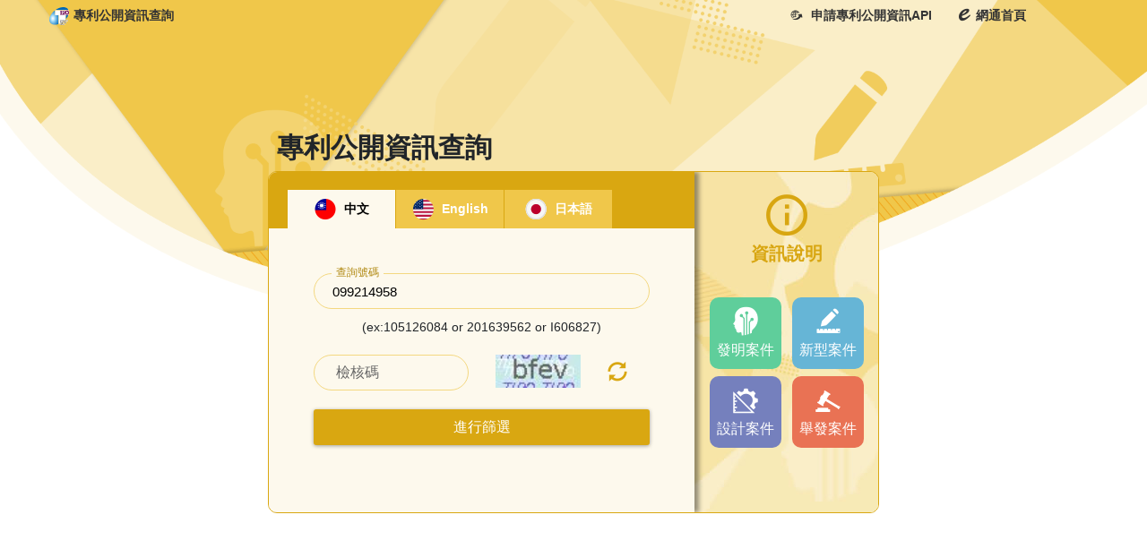

--- FILE ---
content_type: text/html;charset=UTF-8
request_url: https://tiponet.tipo.gov.tw/S092_OUT/2022?caseId=099214958
body_size: 3746
content:
<!doctype html>
<html lang="en-TW">
<head>
    <title>專利公開資訊查詢-首頁</title>
    <meta charset="utf-8">
    <meta name="viewport" content="width=device-width, initial-scale=1, maximum-scale=1, minimum-scale=1, user-scalable=no">
    <meta http-equiv="X-UA-Compatible" content="IE=edge,chrome=1">
    <meta name="apple-mobile-web-app-capable" content="yes">
    <meta name="HandheldFriendly" content="True">
    <meta name="apple-mobile-web-app-status-bar-style" content="black">
    
    <script type="text/javascript" src="/S092_OUT/lib/vender/jquery/jquery-3.7.1.min.js"></script>
    <script type="text/javascript" src="/S092_OUT/lib/vender/bootstrap/js/bootstrap.min.js"></script>
    <script type="text/javascript" src="/S092_OUT/lib/js/popper.min.js"></script>
	<script type="text/javascript" src="/S092_OUT/lib/DOMPurify-main/dist/purify.min.js"></script>
	<script type="text/javascript" src="https://cdnjs.cloudflare.com/ajax/libs/sticky-sidebar/3.3.1/sticky-sidebar.min.js" integrity="sha384-mvS2PQHwGOjKkk0DUmpl5Nf9FiA7IeyN0t1XHw3NpBI/aLZaE+h6JD7/CcPmvZNW" crossorigin="anonymous"></script>


    <link rel="stylesheet" 		href="/S092_OUT/lib/vender/bootstrap/css/bootstrap.min.css">
    <link rel="shortcut icon" 	href="/S092_OUT/lib/images/favicon.ico">
    <link rel="stylesheet" 		href="/S092_OUT/lib/css/font-awesome.css">
	<link rel="stylesheet" 		href="/S092_OUT/lib/css/font-top.css">
    <link rel="stylesheet" 		href="/S092_OUT/lib/css/top-form.css">
    <link rel="stylesheet" 		href="/S092_OUT/lib/css/tops.css">
    
    <link rel="stylesheet" 		href="/S092_OUT/lib/bower_components/mdi/css/materialdesignicons.min.css">
    
	    <!-- Global site tag (gtag.js) - Google Analytics 弱掃時須列入排除SRI檢測    -->
	    <script async src="https://www.googletagmanager.com/gtag/js?id=G-KGQ3784RWH"></script>
		<script>
  			window.dataLayer = window.dataLayer || [];
  			function gtag(){dataLayer.push(arguments);}
  			gtag('js', new Date());
  			gtag('config', 'G-KGQ3784RWH');
		</script>

		<!-- 共用JavaScript -->
		<script>
			$(document).ready(function() {

			});
			function reloadValidImg(imgId) {
				var b = 'f';
				if (document.all) {
						b = 'e';
				}

	            $.ajax({
	                url: "\/S092_OUT\/rest\/vcInfo",
	                type: 'GET',
	                success: function (data) {
	                    console.log('ajax get=>' + data);
	                    $('#vcInfo').val(data);

	                    var vcInfo = $('#vcInfo').val();
	    				console.log('input vcInfo=>' + vcInfo);
	    				
	    				var servletSrc = "\/S092_OUT\/ValidateImageServlet";
	    				document.getElementById(imgId).src = servletSrc + '?b=' + b + '&vcInfo=' + vcInfo;
	                },
	                error: function (thrownError) {
	                	console.log(thrownError);
	                }
	            });

			}
		</script>

	<script>
		/*<![CDATA[*/
		
	function globelQuery(e) {
		if ((e.keyCode || e.which) == 13) {//如果等於13提交表單
			 this.checkField();
		}
	}

			$(document).ready(function(){
				
				var isIllegalImg = null;
				var returnHome = null;
					
				if(isIllegalImg == 'Y'){
					alert('圖形驗證碼輸入錯誤！！');
				} else if (returnHome == 'Y'){
					alert('無此頁面，將導向專利公開資訊查詢首頁！！');
				}	

				
				// 檢核碼數
				$('#keyword').on('blur', function(){
					var value = $('#keyword').val();
					value = $.trim(value);
					$('#keyword').val(value);
					/*
				if(value.length == 9 || value.length == 7 || value.length == 12){
					$('#checkSuccess').fadeIn();
					$('#checkFail').hide();
				}else{
					$('#checkSuccess').hide();
					$('#checkFail').fadeIn();
				}
					*/
				});
				
			});
			
			function checkField(searchType){
				var url = "\/S092_OUT\/2022\/checkField";
				var keyword = $('#keyword').val();
				keyword = $.trim(keyword);
			
				if(keyword == '') {
					alert('"\u8ACB\u8F38\u5165\u300C\u67E5\u8A62\u865F\u78BC\u300D"');
					return false;
				}

				var validCode = $('#validCode').val();
				validCode = $.trim(validCode);
				//alert('validCode:' + validCode);
				if(validCode == '') {
					alert('"\u8ACB\u8F38\u5165\u300C\u6AA2\u6838\u78BC\u300D"');
					return false;
				}
				
				var rtnSubmit = false;
				$.ajax({
					url : url,
					method : 'POST',
					data : {
						keyword : keyword
					},
					success : function(data, textStatus, jqXHR) {
						
						var type = ''
						if(searchType == 'search'){
							type = '查詢'
						}else{
							type = '重新查詢'
						}

						gtag('event', '進行查詢',{
							'event_category': '[' + type + ']',
							'event_label': '[' + keyword + ']'
						});
						//alert('data:' + data);
						if(data == 'checkSuccess'){
							searchForm.submit();
							rtnSubmit = true;
						}else{
							alert("查詢失敗：" + data);
							rtnSubmit = false;
						}
					}
					//,
					//error : function(jqXHR, textStatus, errorThrown ) {
						//alert("查詢失敗：TEST" + errorThrown);
						//rtnSubmit = false;
					//}
				});

				return rtnSubmit;
			}
		/*]]>*/
	</script>

    <script>
       function googleAnalytics(linkObj){			
			var caseReasonName = $(linkObj).data('casereasonname');
			var fileShowName = $(linkObj).data('showname');
			gtag('event', '開啟文件',{
				'event_category': '文件',
				'event_label': '['+ caseReasonName +']/[' + fileShowName + ']'
			});
			var winWidht = screen.width - 200;
			var winHeight = screen.height - 65;
			var yWidth = (screen.width/2)-(winWidht/2);
			var xHeight = (screen.height/2)-(winHeight/2+25);		
			var setting='width='+winWidht+',height='+winHeight+',top=' + xHeight + ',left=' + yWidth + ',menubar=no,resizable=yes,scrollbars=yes,status=no,titlebar=no,toolbar=no,location=no';		
					
			window.open($(linkObj).data('url'), "", setting);				
		}
    </script>

</head>

<body>
    <!--top nav-->
    <div class="container1260 topnav">
        <div class="tipologos"><a href="/S092_OUT/2022/out"><img src="/S092_OUT/lib/images/TIPO_Logo.svg" alt="專利公開資訊查詢"/>專利公開資訊查詢</a></div>
        <div class="etipo"><a href="https://tiponet.tipo.gov.tw" rel="noopener noreferrer" target="_blank"><i class="ba ba-logo"></i>網通首頁</a></div>
        <div class="applylink"><a href="/S092_OUT/2022/opd" target="_blank"><i class="ba ba-link"></i> 申請專利公開資訊API</a></div>
    </div>

    <!--search box-->
    <div class="tsearchBox">
        <h1 class="ntitleA">專利公開資訊查詢</h1>
        <div class="tsearch clearfix">
            
            <div class="tsearch_bl">
                <div class="bl_nav">
                    <nav>
                        <div class="nav nav-tabs" id="nav-tab" role="tablist">
                            <a class="nbtw nav-link active" id="nav-tw-tab" data-toggle="tab" onclick="window.location.href=&#39;/S092_OUT/2022/out?lang=zh_TW&#39;"  href="#nav-tw" role="tab" aria-controls="nav-tw" aria-selected="true"><img src="/S092_OUT/lib/images/flag/tw.png" width="24" height="24" alt="中文"/> 中文</a>
                            <a class="nben nav-link" id="nav-en-tab" data-toggle="tab" onclick="window.location.href=&#39;/S092_OUT/2022/out?lang=en_US&#39;"  href="#nav-en" role="tab" aria-controls="nav-en" aria-selected="false"><img src="/S092_OUT/lib/images/flag/us.png" width="24" height="24" alt="English"/> English</a>
                            <a class="nbjp nav-link" id="nav-jp-tab" data-toggle="tab" onclick="window.location.href=&#39;/S092_OUT/2022/out?lang=ja_JP&#39;"  href="#nav-jp" role="tab" aria-controls="nav-jp" aria-selected="false"><img src="/S092_OUT/lib/images/flag/jp.png" width="24" height="24" alt="日本語"/> 日本語</a>
                        </div>
                    </nav>


                </div>
                <div class="bl_content tab-content">
                    <div class="tab-pane fade  show active " id="nav-tw" role="tabpanel" aria-labelledby="nav-tw-tab">
                        <form class="nform form-tw" onsubmit="return false; checkField('search');"  action="/S092_OUT/2022/query" name="searchForm" method="POST">
                            
                            <div class="row">
                                <div class="col-sm-12 col-md-12 col-lg-12 col-xl-12">
                                    <div class="form-group mg1">
                                        <input id="keyword" onkeydown="javascript:globelQuery(event);" name="keyword" type="text" value="099214958" placeholder="查詢號碼" />
                                        <label for="keyword">查詢號碼</label>
                                    </div>
                                </div>
                                <div class="ex_txt">
                                    (ex:105126084 or 201639562 or I606827)
                                </div>
                            </div>
                            <div class="row">
                                <div class="col-6">
                                    <div class="form-group">
                                    <input type="hidden" id="vcInfo" name="vcInfo" value="a8a468c72768444eb23b9627079bf119d112d1c9" />
                                    <input id="validCode" onkeydown="javascript:globelQuery(event);" name="validCode" type="text" placeholder="檢核碼" />
                                        <label for="validCode">檢核碼</label>
                                    </div>
                                </div>
                                <div class="col-3">
                                    <img id="index_vImg" width="95px" height="37" src="/S092_OUT/ValidateImageServlet?vcInfo=a8a468c72768444eb23b9627079bf119d112d1c9" alt="">
                                </div>
                                <div class="col-3 brefresh">
                                    <a href="javascript:reloadValidImg('index_vImg');"><i class="ba ba-refresh-b" title="重新產生檢核碼"></i></a>
                                </div>
                                <div class="col-sm-12 col-md-12 col-lg-12 col-xl-12">
                                    <div class="form-group">
                                    <button type="submit" onclick="checkField('search');" class="btn btn1">進行篩選</button>
                                    </div>
                                </div>
                            </div>
                        </form>
                    </div>
                </div>
            </div>
            
            <div class="tsearch_br">
                <div class="ninfo"><i class="ba ba-info"></i><span>資訊說明</span></div>
                <div class="nicon">
                    <ul>
                        <li class="info1 btninfo" data-url="/S092_OUT/2022/info#info1"><i class="ba ba-info1"></i><span>發明案件</span></li>
                        <li class="info2 btninfo" data-url="/S092_OUT/2022/info#info2"><i class="ba ba-info2"></i><span>新型案件</span></li>
                        <li class="info3 btninfo" data-url="/S092_OUT/2022/info#info3"><i class="ba ba-info3"></i><span>設計案件</span></li>
                        <li class="info4 btninfo" data-url="/S092_OUT/2022/info#info4"><i class="ba ba-info4"></i><span>舉發案件</span></li>
                    </ul>
                </div>
            </div>
            
        </div>
    </div>
    
    
<script defer src="https://static.cloudflareinsights.com/beacon.min.js/vcd15cbe7772f49c399c6a5babf22c1241717689176015" integrity="sha512-ZpsOmlRQV6y907TI0dKBHq9Md29nnaEIPlkf84rnaERnq6zvWvPUqr2ft8M1aS28oN72PdrCzSjY4U6VaAw1EQ==" data-cf-beacon='{"version":"2024.11.0","token":"07fdf9796d844e9f9a73cf827ee482de","server_timing":{"name":{"cfCacheStatus":true,"cfEdge":true,"cfExtPri":true,"cfL4":true,"cfOrigin":true,"cfSpeedBrain":true},"location_startswith":null}}' crossorigin="anonymous"></script>
</body>
</html>



<script type="text/javascript">

    
    /*資訊說明連結*/
    $( ".btninfo" ).click(function() {
        var infoUrl=$(this).data("url");
        document.location.href=infoUrl;
    });
</script>







--- FILE ---
content_type: text/css; charset=UTF-8
request_url: https://tiponet.tipo.gov.tw/S092_OUT/lib/css/font-top.css
body_size: 1291
content:
/* FONT PATH
 * -------------------------- */
@font-face {
  font-family: 'FontTop';
  src: url('../fonts/font-top.eot?v=1.0');
  src: url('../fonts/font-top.eot?#iefix&v=1.0') format('embedded-opentype'), url('../fonts/font-top.woff?v=1.0') format('woff'), url('../fonts/font-top.ttf?v=1.0') format('truetype'), url('../fonts/font-top.svg?v=1.0#fonttopregular') format('svg');
  font-weight: normal;
  font-style: normal;
}
.pdf, .c_pdf{color:#A53433 !important;}
.c_file{color:#606060 !important;}
.c_jpg{color:#587FAA !important}
.c_png{color:#A98BBD !important}
.c_sound{color:#745855 !important}
.c_tif{color:#458902 !important}
.c_txt{color:#93931B !important}
.c_video{color:#C5161D !important}
.c_xml{color:#0A729B !important}
.c_zip{color:#FEA500 !important}

.ba {
  display: inline-block;
  font-family: FontTop;
  font-style: normal;
  font-weight: normal;
  line-height: 1;
  -webkit-font-smoothing: antialiased;
  -moz-osx-font-smoothing: grayscale;
}
/* makes the font 33% larger relative to the icon container */
.ba-lg {
  font-size: 1.33333333em;
  line-height: 0.75em;
  vertical-align: -15%;
}
.ba-2x {
  font-size: 2em;
}
.ba-3x {
  font-size: 3em;
}
.ba-4x {
  font-size: 4em;
}
.ba-5x {
  font-size: 5em;
}
.ba-fw {
  width: 1.28571429em;
  text-align: center;
}
.ba-ul {
  padding-left: 0;
  margin-left: 2.14285714em;
  list-style-type: none;
}
.ba-ul > li {
  position: relative;
}
.ba-li {
  position: absolute;
  left: -2.14285714em;
  width: 2.14285714em;
  top: 0.14285714em;
  text-align: center;
}
.ba-li.ba-lg {
  left: -1.85714286em;
}
.ba-border {
  padding: .2em .25em .15em;
  border: solid 0.08em #eeeeee;
  border-radius: .1em;
}
.pull-right {
  float: right;
}
.pull-left {
  float: left;
}
.fa.pull-left {
  margin-right: .3em;
}
.fa.pull-right {
  margin-left: .3em;
}
.ba-spin {
  -webkit-animation: spin 2s infinite linear;
  -moz-animation: spin 2s infinite linear;
  -o-animation: spin 2s infinite linear;
  animation: spin 2s infinite linear;
}
@-moz-keyframes spin {
  0% {
    -moz-transform: rotate(0deg);
  }
  100% {
    -moz-transform: rotate(359deg);
  }
}
@-webkit-keyframes spin {
  0% {
    -webkit-transform: rotate(0deg);
  }
  100% {
    -webkit-transform: rotate(359deg);
  }
}
@-o-keyframes spin {
  0% {
    -o-transform: rotate(0deg);
  }
  100% {
    -o-transform: rotate(359deg);
  }
}
@keyframes spin {
  0% {
    -webkit-transform: rotate(0deg);
    transform: rotate(0deg);
  }
  100% {
    -webkit-transform: rotate(359deg);
    transform: rotate(359deg);
  }
}
.ba-rotate-90 {
  filter: progid:DXImageTransform.Microsoft.BasicImage(rotation=1);
  -webkit-transform: rotate(90deg);
  -moz-transform: rotate(90deg);
  -ms-transform: rotate(90deg);
  -o-transform: rotate(90deg);
  transform: rotate(90deg);
}
.ba-rotate-180 {
  filter: progid:DXImageTransform.Microsoft.BasicImage(rotation=2);
  -webkit-transform: rotate(180deg);
  -moz-transform: rotate(180deg);
  -ms-transform: rotate(180deg);
  -o-transform: rotate(180deg);
  transform: rotate(180deg);
}
.ba-rotate-270 {
  filter: progid:DXImageTransform.Microsoft.BasicImage(rotation=3);
  -webkit-transform: rotate(270deg);
  -moz-transform: rotate(270deg);
  -ms-transform: rotate(270deg);
  -o-transform: rotate(270deg);
  transform: rotate(270deg);
}
.ba-flip-horizontal {
  filter: progid:DXImageTransform.Microsoft.BasicImage(rotation=0, mirror=1);
  -webkit-transform: scale(-1, 1);
  -moz-transform: scale(-1, 1);
  -ms-transform: scale(-1, 1);
  -o-transform: scale(-1, 1);
  transform: scale(-1, 1);
}
.ba-flip-vertical {
  filter: progid:DXImageTransform.Microsoft.BasicImage(rotation=2, mirror=1);
  -webkit-transform: scale(1, -1);
  -moz-transform: scale(1, -1);
  -ms-transform: scale(1, -1);
  -o-transform: scale(1, -1);
  transform: scale(1, -1);
}
.ba-stack {
  position: relative;
  display: inline-block;
  width: 2em;
  height: 2em;
  line-height: 2em;
  vertical-align: middle;
}
.ba-stack-1x,
.ba-stack-2x {
  position: absolute;
  left: 0;
  width: 100%;
  text-align: center;
}
.ba-stack-1x {
  line-height: inherit;
}
.ba-stack-2x {
  font-size: 2em;
}
.ba-inverse {
  color: #ffffff;
}
/* Font Awesome uses the Unicode Private Use Area (PUA) to ensure screen
   readers do not read off random characters that represent icons */
.ba-e-logo:before {
  content: "\B032";
}
.ba-logo:before {
  content: "\B032";
}
.ba-pdf-1:before {
  content: "\B002";
}
.ba-pdf-2:before {
  content: "\B003";
}
.ba-paper:before {
  content: "\B004";
}
.ba-csv:before {
  content: "\B005";
}
.ba-application:before {
  content: "\B006";
}
.ba-letter:before {
  content: "\B007";
}
.ba-receipt:before {
  content: "\B008";
}
.ba-info:before {
  content: "\B009";
}
.ba-news:before {
  content: "\B010";
}
.ba-paper-e:before {
  content: "\B011";
}
.ba-document-c:before {
  content: "\B012";
}
.ba-document-o:before {
  content: "\B013";
}
.ba-document-p:before {
  content: "\B014";
}
.ba-home:before {
  content: "\B015";
}
.ba-refresh-a:before {
  content: "\B016";
}
.ba-refresh-b:before {
  content: "\B017";
}
.ba-visible:before {
  content: "\B018";
}
.ba-invisible:before {
  content: "\B019";
}
.ba-search:before {
  content: "\B020";
}
.ba-power:before {
  content: "\B021";
}
.ba-trash:before {
  content: "\B022";
}
.ba-down:before {
  content: "\B023";
}
.ba-up:before {
  content: "\B024";
}
.ba-left:before {
  content: "\B025";
}
.ba-right:before {
  content: "\B026";
}
.ba-circle-up:before {
  content: "\B027";
}
.ba-circle-down:before {
  content: "\B028";
}
.ba-calendar:before {
  content: "\B029";
}
.ba-download-a:before {
  content: "\B030";
}
.ba-download-b:before {
  content: "\B031";
}

.ba-file:before {
  content: "\B100";
}
.ba-jpg:before {
  content: "\B101";
}
.ba-png:before {
  content: "\B102";
}
.ba-sound:before {
  content: "\B103";
}
.ba-tif:before {
  content: "\B104";
}
.ba-txt:before {
  content: "\B105";
}
.ba-video:before {
  content: "\B106";
}
.ba-xml:before {
  content: "\B107";
}
.ba-zip:before {
  content: "\B108";
}
.ba-info:before {
  content: "\B205";
}
.ba-info1:before {
  content: "\B201";
}
.ba-info2:before {
  content: "\B202";
}
.ba-info3:before {
  content: "\B203";
}
.ba-info4:before {
  content: "\B204";
}
.ba-link:before {
  content: "\B206";
}
.ba-icase-1:before {
  content: "\B207";
}
.ba-icase-2:before {
  content: "\B208";
}
.ba-icase-3:before {
  content: "\B209";
}
.ba-modal:before {
  content: "\B210";
}
.ba-n-download:before {
  content: "\B211";
}
.ba-n-up:before {
  content: "\B212";
}
.ba-n-down:before {
  content: "\B213";
}


--- FILE ---
content_type: text/css; charset=UTF-8
request_url: https://tiponet.tipo.gov.tw/S092_OUT/lib/css/top-form.css
body_size: 593
content:
@charset "UTF-8";
/* CSS Document */

/*top-form*/
/* defaults */
/**/
.form-radio{padding:0px 0px 10px 0px;}
.form-radio .radio-inline{margin-right: 15px;}

.form-group {
  display: block;
  position: relative;
  padding-bottom: 5px;
}
.form-group input.form-control{padding-right: 20px; padding-left: 20px;}
.form-group label i{color:#0088CC; padding-right: 5px;}

.form-group label, .form-group > span {
  position: absolute;
  left: 20px;
  top: -11px;
  background:#FDF9ED;
  padding:1px 5px;
  cursor: text;
  font-size: 12px;
  opacity: 1;
  transition: all .2s;
  color:#AF870E;
}
.form-group select {
  -webkit-appearance: none;
  -moz-appearance: none;
  appearance: none;
}
.form-group input, .form-group select {
  display: block;
  height: 40px;
  width: 100%;
  border-radius: 20px !important;
  font-size: 15px;
  font-weight: normal;
  padding: 5px 20px;
  background-color: transparent;
  box-shadow: none;
  border: 1px solid #F4D880;
  font-family:"微軟正黑體",Microsoft JhengHei,Microsoft YaHei ,Century Gothic, Helvetica, Arial, Verdana, 新細明體;
}
.form-group input::-webkit-input-placeholder, .form-group select::-webkit-input-placeholder {
  opacity: 1;
  transition: all .2s;
}
.form-group input:-ms-input-placeholder, .form-group select:-ms-input-placeholder {
  opacity: 1;
  transition: all .2s;
}
.form-group input::-ms-input-placeholder, .form-group select::-ms-input-placeholder {
  opacity: 1;
  transition: all .2s;
}
.form-group input::placeholder, .form-group select::placeholder {
  opacity: 1;
  transition: all .2s;
}
.form-group input:placeholder-shown:not(:focus)::-webkit-input-placeholder, .form-group select:placeholder-shown:not(:focus)::-webkit-input-placeholder {
  opacity: 0;
}
.form-group input:placeholder-shown:not(:focus):-ms-input-placeholder, .form-group select:placeholder-shown:not(:focus):-ms-input-placeholder {
  opacity: 0;
}
.form-group input:placeholder-shown:not(:focus)::-ms-input-placeholder, .form-group select:placeholder-shown:not(:focus)::-ms-input-placeholder {
  opacity: 0;
}
.form-group input:placeholder-shown:not(:focus)::placeholder, .form-group select:placeholder-shown:not(:focus)::placeholder {
  opacity: 0;
}
.form-group input:placeholder-shown:not(:focus) + *, .form-group select:placeholder-shown:not(:focus) + * {
  font-size: 16px;
  color:#666;
  top: 7px;
  font-weight: normal;
}
.form-group input:focus, .form-group select:focus {
  border: 2px solid rgb(244,216,128);
  outline: none;
  box-shadow: none;
}
.ex_txt{text-align: center; width: 100%; margin-bottom: 20px; font-size:14px;}
.pd0{padding-bottom: 0px !important; }
.mg0{margin-bottom: 0px !important; }
.mg1{margin-bottom: 5px !important; }

/*form*/
button[type="submit"],
.nt-form button[type="button"] {
	position: relative;
	float: none;
	border: 0;
	padding: 5px 15px;
	border-radius: 3px;
	cursor: pointer;
	background: #D9A711;
	color: #fff;
	box-shadow: 0 1px 4px 0 rgba(0, 0, 0, 0.37);
    width:100%;
    height:40px;
}

button[type="submit"]:focus,
.nt-form button[type="button"]:focus {
	outline: none;
}
.btn1{background:#D9A711 !important;}
.btn1:hover{background:#AF870E !important; color:#FFF;}
.btn1 i{padding-right: 10px;}







--- FILE ---
content_type: text/css; charset=UTF-8
request_url: https://tiponet.tipo.gov.tw/S092_OUT/lib/css/tops.css
body_size: 7190
content:
@charset "utf-8";
/* CSS Document */

*{font-family:"微軟正黑體",Microsoft JhengHei,Microsoft YaHei ,Century Gothic, Helvetica, Arial, Verdana, 新細明體; font-weight: normal;}
body{background-image:url("../images/bg.png"); background-repeat: no-repeat; background-position: top center; background-size:100% auto;font-family:"微軟正黑體",Microsoft JhengHei,Microsoft YaHei ,Century Gothic, Helvetica, Arial, Verdana, 新細明體;}
a{-webkit-transition:0.5s all;-moz-transition:0.5s all;-ms-transition:0.5s all;-o-transition:0.5s all;transition:0.5s all;}
a, a:hover{text-decoration: none;}
.hidden, .nhidden{display:none;}
.btn:focus,
.btn:active:focus,
.btn.active:focus,
.btn.focus,
.btn:active.focus,
.btn.active.focus {
    outline: none !important;
    box-shadow: none;
}

.container1260{max-width: 1260px; margin: 0 auto; position: relative;}
.topnav{height:30px; padding: 5px 15px;}
.topnav a{color:#333; font-size:14px;font-weight: bold}
.topnav a:hover{color:#000;}
.tipologos{ float:left; padding-left: 30px;} .tipologos img{height:20px; width:auto; padding-right: 5px;}
.etipo{ float: right; padding-right: 110px;} .etipo i{padding-right: 5px;}
.applylink{ float: right; padding-right:30px;} .applylink i{padding-right: 5px;}
.etipo.itiop{padding-right: 30px;}
/*esearchBox*/
.esearchBox{position: fixed; top:0px; left:0px; z-index:500; width:100%;height:1px;}
    .esearch{float:right; width:75px; height:75px; text-align: center; font-size:14px; position: relative; top:-5px; right:45px; border-bottom-left-radius: 10px; border-bottom-right-radius: 10px; margin-left: 20px;}
    .esearch i{font-size:30px;}
    .esearch {
        color: #fff;
        -webkit-backface-visibility: hidden;
        z-index: 1;
        background: -moz-linear-gradient(top, rgba(177,177,177,1) 1%, rgba(104,104,104,1) 50%, rgba(104,104,104,1) 100%);
        background: -webkit-linear-gradient(top, rgba(177,177,177,1) 1%, rgba(104,104,104,1) 50%, rgba(104,104,104,1) 100%); 
        background: linear-gradient(to bottom, rgba(177,177,177,1) 1%, rgba(104,104,104,1) 50%, rgba(104,104,104,1) 100%);
    }

    .esearch:after {
        position: absolute;
        content: '';
        top:0px;
        right:0px;
        width: 75px;
        height: 75px;
        border-bottom-left-radius: 10px;
        border-bottom-right-radius: 10px;
        transition: opacity 0.5s ease-out;
        z-index: 2;
        opacity: 0;
        background: rgb(160,160,160); /* Old browsers */
        background: -moz-linear-gradient(top, rgba(160,160,160,1) 1%, rgba(85,85,85,1) 50%, rgba(85,85,85,1) 100%);
        background: -webkit-linear-gradient(top, rgba(160,160,160,1) 1%, rgba(85,85,85,1) 50%, rgba(85,85,85,1) 100%); 
        background: linear-gradient(to bottom, rgba(160,160,160,1) 1%, rgba(85,85,85,1) 50%, rgba(85,85,85,1) 100%);
    }
    .esearch:hover:after {
        opacity: 1;
        cursor: pointer
    }

    .esearch span {
        position: absolute;
        width:100%;
        top: 30%;
        left: 50%;
        color:#fff;
        z-index: 5;
        -webkit-transform: translate(-50%,-30%);
        -moz-transform: translate(-50%,-30%);
        -ms-transform: translate(-50%,-30%);
        -o-transform: translate(-50%,-30%);
        transform: translate(-50%,-30%);
        -webkit-transition: all 0.3s ease-in-out; -moz-transition: all 0.3s ease-in-out;
        -o-transition: all 0.3s ease-in-out;-ms-transition: all 0.3s ease-in-out;transition: all 0.3s ease-in-out;
    }
    .esearch:hover span{cursor: pointer;color:#F0C74A;}





.tsearchBox{position: absolute;top: 50%; left: 50%; transform: translate(-50%,-50%)}
.tsearchBox h1{font-size:30px; font-weight: bold; padding: 0px 10px;}
.tsearchBox .hwd24{font-size:24px;padding-top: 6px;}
.tsearch{width:682px; height: 382px; border-radius: 10px; border:solid 1px #D9A711; overflow: hidden; position: relative;}
.tsearch_bl{position: absolute;width:475px;height:380px;left:0px; top: 0px; background: #FDF9ED;z-index: 100;
    -webkit-box-shadow: 5px 0px 5px rgba(0,0,0,.4);
	   -moz-box-shadow: 5px 0px 5px rgba(0,0,0,.4);
	        box-shadow: 5px 0px 5px rgba(0,0,0,.4);
}
.tsearch_br{position: absolute;width:205px;height:380px; right:0px; top:0px; z-index: 50; background: #FAEEC8 url("../images/br_bg.jpg") top right no-repeat; height:380px;

}

.bl_nav{background: #D9A711; height:63px;}
.bl_content{height: 317px; padding: 20px;}
.brefresh{text-align: center;}
.brefresh a, .brefresh a i {color:#D9A711; font-size:22px; padding: 3px; display: inline-block;}
.brefresh a:hover{color:#AF870E !important}

.linkfont{text-align:left;}
.linkfont a, .linkfont a i {color:#696969; font-size:18px; padding: 1px; display: inline-block;}
.linkfont a:hover{color:#4f4f4f!important}

.nform{padding: 30px; margin: 0px  auto; width:100%;}

/*bl_nav*/
.bl_nav{padding-top: 19px; padding-left: 20px;}
.bl_nav .nav-link {
  display: block;
  border-radius: 0px;
  border:none;
  color:#FFF;
  background:#F0C74A;
  height:43px;
  padding: 10px 10px 0px;
  margin:1px 0px 0px 1px;
  font-size:14px;
  font-weight: bold;
  width:120px;
  text-align: center;
}
.bl_nav .nav-link img{margin-right:  5px;}
.bl_nav .nav-link:focus, .bl_nav .nav-link:hover {
  text-decoration: none;
  color:#333
}
.bl_nav .nav-tabs {
  border-bottom: none;
}

.bl_nav .nav-tabs .nav-item.show .nav-link, .bl_nav .nav-tabs .nav-link.active {
  color: #000; 
  margin-bottom: -1px;
  padding-top: 10px;
  background-color: #FDF9ED !important;
}
.tab-content{border-top:none;}

.ninfo{color:#D8A611; text-align: center; padding-top: 20px;}
.ninfo i{font-size: 50px;}
.ninfo span{display: block; font-size:20px; font-weight: bold}
.nicon{padding-top: 30px;}
.nicon ul{ list-style-type: none; margin: 0px; padding: 0px; text-align: center;}
.nicon ul li{display:inline-block; width:80px; height:80px; color:#FFF;font-weight: bold; padding-top: 10px;border-radius: 10px; margin: 4px;}
.nicon ul li i{font-size:30px;}
.nicon ul li span{display:block; font-size: 16px;}

.nicon .info1, .nicon .info2, .nicon .info3, .nicon .info4{-webkit-transition:0.5s all;-moz-transition:0.5s all;-ms-transition:0.5s all;-o-transition:0.5s all;transition:0.5s all;}
.nicon .info1:hover, .nicon .info2:hover, .nicon .info3:hover, .nicon .info4:hover{cursor: pointer;}
.nicon .info1 i, .nicon .info2 i, .nicon .info3 i, .nicon .info4 i,
.iinfo1, .iinfo2, .iinfo3, .iinfo4{
    -webkit-transition: all 0.3s ease-in-out; -moz-transition: all 0.3s ease-in-out;
    -o-transition: all 0.3s ease-in-out;-ms-transition: all 0.3s ease-in-out;transition: all 0.3s ease-in-out;
}
.nicon .info1:hover i, .nicon .info2:hover i, .nicon .info3:hover i, .nicon .info4:hover i{
    transform:translateY(-3px)
}

.nicon .info1, .iinfo1{background:#5FCE9B}
.nicon .info1:hover, .iinfo1:hover{background:#33A471}
.nicon .info2, .iinfo2{background:#66B5D6}
.nicon .info2:hover, .iinfo2:hover{background:#3395BF}
.nicon .info3, .iinfo3{background:#7580BD}
.nicon .info3:hover, .iinfo3:hover{background:#515FAA}
.nicon .info4, .iinfo4{background:#E97254}
.nicon .info4:hover, .iinfo4:hover{background:#BE3918}

/*info*/
.infoBox{padding: 20px;margin-top: 10px; margin-bottom: 30px; }
.infoBox h1{font-size:24px; font-weight: 600; padding-left: 20px;}
.ibgBox{background:#EEEEEE url("../images/info_bg_1.png") right top no-repeat; border-radius: 8px; padding: 25px; position: relative;}
.ibgBox .im1{position: absolute; left:-20px; top:100px;}
.ibgBox .im2{position: absolute; right:-16px; bottom:27px;}

.icontentBox{background:#FFF;padding: 60px 60px}
.icontentBox ol li{list-style-type:trad-chinese-informal; line-height: 25px; margin-bottom: 20px;word-wrap: break-word;}

.icontentBox h5{color:#FFF; font-weight: 600;}
.icontentBox h5 i{font-weight: normal;}
.icontentBox .card-header:hover{cursor: pointer;}
.icontentBox .card-header{border-bottom: none;}
.icontentBox .card{margin-bottom: 1px;}
.icontentBox .card1{border-color:#5FCE9B}
.icontentBox .card2{border-color:#66B5D6}
.icontentBox .card3{border-color:#7580BD}
.icontentBox .card4{border-color:#E97254}
.icontentBox .card-body{padding: 30px;}
.icontentBox .card-body h6{font-size: 20px; color:#0059B2; font-weight: 600; padding-top: 15px;}
.icontentBox .card-body ol li{list-style-type: decimal; margin-bottom: 5px;}

.icontentBox .card1 .card-header.active{background:#33A471}
.icontentBox .card2 .card-header.active{background:#3395BF}
.icontentBox .card3 .card-header.active{background:#515FAA}
.icontentBox .card4 .card-header.active{background:#BE3918}

/*result*/
.resultBox{padding: 20px;margin-top: 33px; margin-bottom: 30px; }
.rbgBox{background:#EEEEEE url("../images/info_bg_1.png")  right -60px no-repeat; border-radius: 8px; padding: 1px 25px; position: relative;}
.downloadBox .rbgBox{background:#EEEEEE url("../images/download_bg_1.png")  right 0px no-repeat; border-radius: 8px; padding: 1px 25px; position: relative;}
.rbgBox .im1{position: absolute; left:-20px; top:100px;}
.rbgBox .im2{position: absolute; right:-16px; bottom:27px;}
.rcontentBox{background:#FFF;padding: 60px 60px}
.dcontentBox{background:#FFF;padding: 60px 80px !important}


/*modal box*/
.modal-box .modal-backdrop{opacity: .8 !important;}
.modal-box .modal-dialog .modal-content{
    text-align: center;border: none;box-shadow: 0 0 10px rgba(0,0,0,.2);    
}   
.modal-box .modal-dialog .modal-content:before{
    content: "";
    background: #D9A711;
    border-radius:0px;width: 100%;height: 15px;display: block;clear: both;
}
.modal-box .modal-dialog .modal-content .modal-title{
position: absolute;left: 10px;top: -40px; font-weight: 600; color:#FFF; font-size:24px;
}
.modal-box .modal-dialog .modal-content .close{
    color: #FFF;background: transparent;
    font-size: 60px;font-weight: 300;text-align: center;line-height: 25px;
    width: 40px;height: 40px;padding-left: 1px;border-radius: 0px;overflow: hidden;
    opacity: 1;position: absolute;left: auto;top: -45px;right: -38px;
    z-index: 1;text-shadow: none;transition: all 0.3s ease 0s;
}
.modal-box .modal-dialog .modal-content .close:hover{ color: #D9A711; }
.modal-box .modal-dialog .modal-content .close span{
    margin: -6px 0 0;
    display: block;
}
.modal-box .modal-dialog .modal-content .modal-body{ padding: 10px 30px 0px !important; background:#FDF9ED}

/*cpaperContentBox*/
.cpaperContentBox{padding: 0px; display: block;}
.cpaperContentBox.is-open{}
.cpaperAreaBox{padding: 20px 0;}
.cpaperBox .rtitlea:hover{cursor: pointer;}
.cpaperBox .rtitlea i:last-child{transition: transform .3s;}
.cpaperBox.active .rtitlea i:last-child{transform: rotate(180deg) translateX(-10px);transform-origin: center center;}

.cArea_1{}
.cArea_1 h1{border-bottom: solid 3px #719390;}
.cArea_1 h1 span{font-size:20px; color:#719390; font-weight: 600;padding: 15px 15px 10px 10px; display:inline-block;border-bottom: solid 8px #719390;}
.cArea_1 h1 span i {font-size:30px; vertical-align: sub;}
.cArea_1 .rpaper{width:100%; overflow: hidden;}
.cArea_1 .rpaper:last-child{padding-bottom: 0px;}

.ccolor1 .rpaper{padding: 15px 0px 15px;}
.ccolor1 .rpaper .row{border-bottom:solid 1px #DDDDDD; margin-bottom: 10px}
.ccolor1 .rpaper .row span:first-child{display:none;}


.ccolor1 .rpaper .row:first-child{border:none; margin-bottom: 5px;}
.ccolor1 .rpaper .row:first-child .rcont_box{margin-bottom: 5px;}
.ccolor1 .rpaper .row:first-child .rcont_box span{border-bottom: solid 3px #999999; padding: 0px 10px 0px 0px;}
.ccolor1 .rpaper .row:first-child .rcont_box span:last-child{display:inline-block;}

.ccolor2 .rpaper{padding: 15px 0px 15px;}
.ccolor2 .rpaper .row{border-bottom:solid 1px #DDDDDD; margin-bottom: 10px;}
.ccolor2 h1{ border-color:#B98C77}
.ccolor2 h1 span{color:#B98C77; border-color:#B98C77}
.ccolor2 h1{ border-color:#B98C77}
.ccolor2 h1 span{color:#B98C77; border-color:#B98C77}

.ccolor3 .rpaper{padding: 15px 0px 15px;}
.ccolor3 .rpaper .row{border-bottom:solid 1px #DDDDDD; margin-bottom: 10px;}
.ccolor3 h1{ border-color:#C36460}
.ccolor3 h1 span{color:#C36460; border-color:#C36460}
.ccolor3 h1{ border-color:#C36460}
.ccolor3 h1 span{color:#C36460; border-color:#C36460}

.wd_red{color:#B20000}
.wd_blue{color:#0059B2}
.wd_black{color:#000}
.wd_f14{font-size:14px;}
.wd_f15{font-size:15px;}
.wd_f16{font-size:16px;}
.wd_f18{font-size:18px;}
.wd_bold{font-weight: 600;}


.bg_c2{background:#B98C77;display: inline-block !important; color:#FFF !important; padding: 0px 3px;}
.bg_c3{background: #C36460;display: inline-block !important; color:#FFF !important; padding: 0px 3px;}
.sub1{background:#9AB6A7; padding: 2px 5px; color:#FFF; margin-right: 5px; border-radius: 4px; font-size:14px;}
.sub2{background:#C5BA6D; padding: 2px 5px; color:#FFF; margin-right: 5px; border-radius: 4px; font-size:14px;}
.sub3{background:#db6d00; padding: 2px 5px; color:#FFF; margin-right: 5px; border-radius: 4px; font-size:14px;}

.extraLink{text-align: right; position: relative; width:100%}
.extraLink ul{list-style-type: none;}
.extraLink ul li{display:inline-block;color:#00468C;font-weight: 600; -webkit-transition:0.5s all;-moz-transition:0.5s all;-ms-transition:0.5s all;-o-transition:0.5s all;transition:0.5s all;padding: 5px 0px 0px 20px;}
.extraLink ul li a{display:inline-block;  color:#00468C; text-decoration: none; font-weight: 600;}
.extraLink ul li a:hover, .extraLink ul li:hover{color:#000; cursor: pointer;}
.extraLink i{ vertical-align:baseline; font-size:18px; font-weight: 600;}
.extraLink i.ba-pdf-1{color:#A53433}
.extraLink i.ba-zip{color:#3A447A}
.extraLink ul li a span{color:#333 !important}

@media (max-width: 768px) {
    .rhidden, .ra1title{display:none;}
    .ccolor1 .rpaper .row span:first-child{display:block;}
    .extraLink{text-align: left;}
    .extraLink ul{padding: 0px; margin: 0px;}
    .ccolor3 .extraLink ul{padding: 0px; margin: 0px; padding-left: 20px;}
    .extraLink ul li{padding: 5px 20px 0px 0px !important;}
}
@media (max-width: 490px) {
    .extraLink ul li a span,
    .ccolor3 .extraLink ul li a span{display:none;}
}
@media (max-width: 415px) {
    .cArea_1 h1 span{font-size:18px;}
    .cArea_1 h1 span i {font-size:24px;}
    .rbgBox, .downloadBox .rbgBox{padding: 1px; position: relative;}
    .rbgBox .im1{left:-30px; top:100px;}
    .rbgBox .im2{right:-26px; bottom:27px;}
}





@media (max-width: 1100px) {
    body{background-size: 130% auto;}
}
@media (max-width: 700px) {
    body{background-size: 150% auto;}
    .tsearchBox{position: relative; top:auto; left: auto; transform: none; margin: 40px auto 30px auto; width:90%; max-width:450px;}
    .tsearch{width:100%; height: auto; border-radius: 10px; border:solid 1px #D9A711; overflow: hidden;}
    .tsearch_bl{position: relative; width:100%;background: #FDF9ED;display: block;
        -webkit-box-shadow: 0px 5px 5px rgba(0,0,0,.4);
           -moz-box-shadow: 0px 5px 5px rgba(0,0,0,.4);
                box-shadow: 0px 5x 5px rgba(0,0,0,.4);
    }
    .tsearch_br{position: relative; width:100%; display: block;background: #FAEEC8 url("../images/br_bg.jpg") top right no-repeat; height:auto;} 
    .ninfo{text-align: left; padding: 10px 30px 10px 30px;}
    .ninfo i{font-size: 40px; vertical-align:sub; padding-right: 10px;}
    .ninfo span{display: inline-block; font-size:20px; font-weight: bold}
    .nicon{padding-top: 0px;}
    .nicon ul{padding-bottom: 10px;}
    .icontentBox, .rcontentBox, .dcontentBox{padding: 40px 80px !important;}
    .icontentBox .card-body{padding:20px;}
}

/*案件資訊*/
.nclearfix:before,.nclearfix:after {content: "";display: table;}
.nclearfix:after{clear: both;}

.rtitleBox{background:transparent; padding: 0px;border-bottom: #D9A711 solid 4px; position: relative}
.rtitleBox .br_radius{position: absolute; height:17px; width:17px; bottom:-7px; left:0px; background: url("../images/bg_r_radius_white.png") 0px 0px  no-repeat;}
.rtitleBox .rtitlea i, .rtitleBox .rtitleb i{font-size:40px; vertical-align: sub}
.rtitleBox .rtitlea{display:table-cell;height:90px; width:214px; padding:15px 10px; vertical-align: middle; color:#FFF;font-size:24px; font-weight: bold;background: #D9A711}
.rtitleBox .rtitleb{display: table-cell;font-size: 25px; color:#005798; padding: 10px 10px 10px 0px; height:90px;border-bottom: #D9A711 solid 7px; }
.rtitleBox .rtitleb span{display: inline-block; height:76px; padding: 0px 30px; font-weight: 600; font-size:28px;}
.rtitleBox .rtitleb .subtitle{font-size:14px; color:#999; display: block}
.downloadBox .rtitleBox .rtitleb{border:none !important;} 
.downloadBox .rtitleBox  span{position: absolute; bottom:0px; right:0px;font-size: 16px; color:#666; font-weight: 600; padding: 10px;
-webkit-transition: all 0.3s ease-in-out; -moz-transition: all 0.3s ease-in-out;
    -o-transition: all 0.3s ease-in-out;-ms-transition: all 0.3s ease-in-out;transition: all 0.3s ease-in-out;}
.downloadBox .rtitleBox  span i{font-size:18px; vertical-align:text-top; margin-right: 3px;}
.downloadBox .rtitleBox  span:hover{color:#000;cursor: pointer;}

@media (max-width: 640px) {
    .rcontentBox{padding: 40px 20px !important;}
    .dcontentBox, .icontentBox{padding: 40px 20px !important}
    .tipologos{padding-left: 30px;}
    .etipo{ padding-right: 110px;}
    .esearch{right:45px;}
}
@media (max-width: 530px) {
    .rtitleBox .rtitlea{float:none; display:table-cell;width:50%; font-size:20px;}
    .rtitleBox .rtitleb{float:none; display:table-cell;width:50%; padding: 0px; vertical-align:center;border-bottom:none; }
    .rtitleBox .rtitleb span{padding:20px 10px 10px; font-size:20px;}
    .rtitleBox .rtitlea i, .rtitleBox .rtitleb i{font-size:30px; vertical-align: sub}
}

.rpaper .rcont_box{ margin-bottom: 15px;}
.rpaper .rcont_box span{display: block; font-weight: bold;}
.rpaper .rcont_box span:first-child { color:#999; font-size: 13px; padding-bottom: 2px; font-weight: normal;}
.r_link, .r_link a{ font-size:15px; color:#333; text-decoration: none;}
.r_link:hover, .r_link a:hover{color:#005798;}
.r_link{border-bottom: solid 1px #333; display: inline-block;}
.r_link:hover{border-bottom: solid 1px #005798}
.r_link i {margin-left: 5px; font-size:15px;}
.r_link i:first-child {margin-left: 0px; margin-right: 5px; font-size:18px;}

.cpaperBox{background:transparent; padding: 0px;border-bottom: #7B728D solid 7px;position: relative; margin-top: 30px; padding-top:20px; border-top:solid 1px #f2f2f2;}
.cpaperBox .rtitlea i, .cpaperBox .rtitleb i{font-size:40px; vertical-align: sub}
.cpaperBox .rtitlea i:last-child{font-size:30px; vertical-align: sub; padding-left: 10px;}
.cpaperBox .rtitlea{display:table-cell; width:214px; padding:10px 10px; vertical-align: middle; color:#FFF;font-size:24px; font-weight: bold;background: #7B728D}
.cpaperBox .br_radius{position: absolute; height:17px; width:17px; bottom:-7px; left:0px; background: url("../images/bg_r_radius_white.png") 0px 0px  no-repeat;}
.cpaperBox .rtitleb{ vertical-align: bottom; height:60px; overflow: hidden; display: table-cell;}
.cpaperBox .rtitleb span{vertical-align: baseline;display: inline-block; padding: 0px 5px; font-weight: 600; font-size:14px; line-height: 20px; color:#666;}
.cpaperBox .rtitleb span{background:url("../images/span_border.png") center right no-repeat;}
.cpaperBox .rtitleb span:last-child {background:none;}

@media (max-width: 530px) {
    .cpaperBox .rtitlea{display:table-cell; width:60%;font-size:18px;}
    .cpaperBox .rtitleb{display:table-cell; width:40%;}
    .cpaperBox .rtitlea i, .cpaperBox .rtitleb i{font-size:20px; vertical-align: sub}
    .cpaperBox .rtitlea i:last-child{font-size:16px;padding-left: 5px;}
}
@media (max-width: 415px) {
    .cpaperBox .rtitlea i:first-child{display:none;}
    .tipologos{padding-left:10px;}
    .etipo{ padding-right: 90px;}
    .esearch{right:20px;}
}




@media (max-width: 600px) {
    .modal-box .modal-dialog .modal-content .close{right: 0px;}
}
@media (max-width: 460px) {
    .nform{padding: 30px 10px;}
}
@media (max-width: 420px) {
    .bl_nav{padding-left: 7px;}
    .bl_nav .nav-link {
      padding: 10px 0px 0px;
      margin:1px 0px 0px 1px;
      width:32%;
    }
    .tsearchBox h1{font-size:24px; font-weight: bold; padding: 0px 10px;}
    .tsearchBox .hwd24{font-size:20px;padding-top: 4px;}
    .ninfo{padding: 10px 20px 10px 20px;}
    .ninfo i{font-size: 30px;}
    .nicon ul li{margin: 0px;}
    .nicon ul li{width:75px; height:75px;}
    .nicon ul li span{font-size: 15px;}
}
@media (max-width: 420px) {
    .nform .col-6{flex: none;display:block;max-width: 100%;}
                            .nform .col-3{flex: none;display:block;max-width: 100px;padding-bottom: 10px;}
}


/*TEST1*/
/*.alert-info .alertBox {padding-top: 20px;}
.alertBox {padding-top: 20px; position: fixed; top: 0; left: 0; z-index: 1050; display: none; width: 100%; height: 100%; overflow: hidden; outline: 0;}
@media (min-width: 576px) {
    .alert-dialog-centered {
        min-height: calc(100% - 3.5rem);
    }
}
@media (min-width: 576px) {
    .alert-dialog {
        max-width: 500px;
        margin: 1.75rem auto;
    }
}
.alert-dialog-centered {display: flex; align-items: center; min-height: calc(100% - 1rem); }
.alert-info .alert-dialog .alert-content{text-align: center;border: none;box-shadow: 0 0 10px rgba(0,0,0,.2);border-radius: 0px;} 
.alert-content {position: relative; width: 75%; pointer-events: auto; background-color: #fff; background-clip: padding-box;
    border: 1px solid rgba(0, 0, 0, .2); border-radius: .3rem; outline: 0;
} 
.alert-header {display: flex; align-items: flex-start; justify-content: space-between; padding: 0.5rem 0.5rem; border-bottom: 1px solid #dee2e6;
border-top-left-radius: calc(.3rem - 1px);border-top-right-radius: calc(.3rem - 1px);}
.alert-info .alert-dialog .alert-content .alert-header{background: #D9A711; border-radius: 0px;}
.alert-info .alert-dialog .alert-content .alert-title{
    color:#FFF; font-weight: 600; font-size: 24px;
}
.alert-title {margin-bottom: 0; line-height: 1.5;}
.alert-info .alert-dialog .alert-content .alert-title i{margin-right: 5px; font-size:30px; vertical-align: sub}
.alert-info .alert-dialog .alert-content .alert-body{ padding: 10px 30px 30px !important; background:#FDF9ED}*/

/*TEST2*/
.alertBox {padding-top: 20px; position: fixed; top: 0; left: 0; z-index: 1050; display: none; width: 100%; height: 100%; overflow: hidden; outline: 0;}
@media (min-width: 576px) {
    .alert-dialog-centered {
        min-height: calc(100% - 3.5rem);
    }
}
@media (min-width: 576px) {
    .alert-dialog {
        max-width: 500px;
        margin: 1.75rem auto;
    }
}
.alert-dialog-centered {display: flex; align-items: center; min-height: calc(100% - 1rem); }
.alert-dialog .alert-content{text-align: center;border: none;box-shadow: 0 0 10px rgba(0,0,0,.2);border-radius: 0px;} 
.alert-content {position: relative; width: 100%; pointer-events: auto; background-color: #FDF9ED; background-clip: padding-box;
    border: 1px solid rgba(0, 0, 0, .2); border-radius: .3rem; outline: 0;
} 
.alert-header {display: flex; align-items: flex-start; justify-content: space-between; padding: 0.5rem 0.5rem; border-bottom: 1px solid #dee2e6;
border-top-left-radius: calc(.3rem - 1px);border-top-right-radius: calc(.3rem - 1px);}
.alert-dialog .alert-content .alert-header{background: #f0c74a; border-radius: 0px;}
.alert-dialog .alert-content .alert-title{
    color:#FFF; font-weight: 600; font-size: 24px;
}
.alert-title {margin-bottom: 0; line-height: 1.5;}
.alert-dialog .alert-content .alert-title i{margin-right: 5px; font-size:30px; vertical-align: sub}
.alert-dialog .alert-content .alert-body{ padding: 10px 30px 20px !important; background:#FDF9ED}


/*modal box*/
.modal-info .modal {padding-top: 20px;}
.modal-info .modal-backdrop{opacity: .8 !important;}
.modal-info .modal-dialog .modal-content{
    text-align: center;border: none;box-shadow: 0 0 10px rgba(0,0,0,.2);border-radius: 0px;
}   
.modal-info .modal-dialog .modal-content .modal-header{background: #D9A711; border-radius: 0px;}
.modal-info .modal-dialog .modal-content .modal-title{
    color:#FFF; font-weight: 600; font-size: 24px;
}
.modal-info .modal-dialog .modal-content .modal-title i{margin-right: 5px; font-size:30px; vertical-align: sub}
.modal-info .modal-dialog .modal-content .close{
    color: #FFF;background: transparent;
    font-size: 60px;font-weight: 300;text-align: center;line-height: 25px;
    width: 40px;height: 45px;padding-left: 1px;border-radius: 0px;overflow: hidden;
    opacity: 1;position: absolute;left: auto;top: -47px;right: -40px;
    z-index: 1;text-shadow: none;transition: all 0.3s ease 0s;
}
.modal-info .modal-dialog .modal-content .close:hover{ color: #D9A711; }
.modal-info .modal-dialog .modal-content .close span{
    margin: -6px 0 0;
    display: block;
}
.modal-info .modal-dialog .modal-content .modal-body{ padding: 10px 30px 30px !important; background:#FDF9ED}
@media (min-width:992px) {
  .modal-lga {
    max-width: 600px
  }
}
@media (max-width: 600px) {
    .modal-info .modal-dialog .modal-content .close{top: 0px !important; right: 0px !important; color: #FFF !important; font-size:30px;}
}
/* @media (max-width: 600px) {
    .modal-info .modal-dialog .modal-content .close{right: 12px;}
} */

/*download Info*/
.dLtitle{font-size:16px; font-weight: 600; position: relative; margin-bottom: 10px; margin-top: 10px;}
.dLBox{position:relative;padding-left: 95px; font-size:15px;}
.dL-M{position: relative; background:#BBBBBB; height:3px;}
.dL-M img{position: absolute;top: 50%;transform: translateY(-50%); width:87px; height:auto; left:-95px;}
.dL-U, .dL-D{padding: 10px 0px 10px 40px; position: relative;}
.dL-U .nup, .dL-D .ndown{position: absolute; font-size:30px;color:#B20000;}
.dL-U .nup{bottom:5px; left:0px;}
.dL-D .ndown{top:5px; left:0px;}
.dL-D ol{margin-left: 0px; padding-left: 17px;}
@media (max-width: 415px) {
    .dLtitle{margin-bottom: 0px;}
    .dLBox{padding-left: 65px;}
    .dL-M img{width:60px; height:auto; left:-65px;}
}


.contBox{position: relative; overflow: hidden;}
.dcTitle_blue{border-bottom: #1D8AE4 solid 1px; margin-bottom: 10px;}
.dcTitle_green{border-bottom: #5B8F5A solid 1px; margin-bottom: 10px;}
.dcTitle_blue span, 
.dcTitle_green span
{font-weight: 600;}

.dcTitle_blue span:first-child,
.dcTitle_green span:first-child
{display: inline-block; padding: 3px 5px; text-align: center;color:#FFF;font-size:14px; font-weight: bold; min-width: 60px; margin-right: 10px;}
.dcTitle_blue span:first-child{background:#1D8AE4}
.dcTitle_green span:first-child{background:#5B8F5A}
.dcontBox .rcont_box{float:left; width:50%}
@media (max-width: 768px) {
    .dcontBox .rcont_box{float:block; width:100%}
}


.nt-form .label {
    display: block;margin-bottom: 6px;line-height: 19px;font-weight: 400;
}
.nt-form .radio,
.nt-form .checkbox
{
    position: relative;display: block;margin-top: 15px;
}
.nt-form .radio,
.nt-form .checkbox {
    margin-bottom: 3px;padding:3px 0px 3px 27px;font-size: 15px;line-height: 21px;color: #0059B2;cursor: pointer; font-weight: 600 !important;
}
.nt-form .radio:last-child,
.nt-form .checkbox:last-child {
    margin-bottom: 0;
}
.nt-form .radio input,
.nt-form .checkbox input {
    position: absolute;left: -9999px;
}
.nt-form .radio i,
.nt-form .checkbox i {
    position: absolute;top: 5px;left: 0;display: block;width: 13px;height: 13px;outline: none;border-width: 2px;border-style: solid;background: #fff;
}
.nt-form .radio i {
    border-radius: 50%;
}
.nt-form .radio input + i:after,
.nt-form .checkbox input + i:after {
    position: absolute;opacity: 0;-ms-transition: opacity 0.1s;-moz-transition: opacity 0.1s;-webkit-transition: opacity 0.1s;
}
.nt-form .radio input + i:after {
    content: '';top: 4px;left: 4px;width: 5px;height: 5px;border-radius: 50%;
}
.nt-form .checkbox input + i:after {
    content: '\f00c';top: -1px;left: -1px;width: 15px;height: 15px;font: normal 12px/16px FontAwesome;text-align: center;
}
.nt-form .radio input:checked + i:after,
.nt-form .checkbox input:checked + i:after {
    opacity: 1;
}
.nt-form .inline-group {
    margin: 0 -30px -4px 0;
}
.nt-form .inline-group:after {
    content: '';display: table;clear: both;
}
.nt-form .inline-group .radio,
.nt-form .inline-group .checkbox {
    float: left;margin-right: 30px;
}
.nt-form .inline-group .radio:last-child,
.nt-form .inline-group .checkbox:last-child {
    margin-bottom: 4px;
}



@-o-keyframes blink
{
  0% {opacity: 1}
  50% {opacity: 0.3}
  100% {opacity: 1}
}
@-ms-keyframes blink
{
  0% {opacity: 1}
  50% {opacity: 0.3}
  100% {opacity: 1}
}
@-moz-keyframes blink
{
  0% {opacity: 1}
  50% {opacity: 0.3}
  100% {opacity: 1}
}
@-webkit-keyframes blink
{
  0% {opacity: 1}
  50% {opacity: 0.3}
  100% {opacity: 1}
}

.nt-form .radio i,
.nt-form .checkbox i {
    border-color: #404040;-ms-transition: border-color 0.3s;-moz-transition: border-color 0.3s;-webkit-transition: border-color 0.3s;
}
.nt-form .radio:hover i,
.nt-form .checkbox:hover i {
    border-color: #006DD9;
}
.nt-form .radio input:focus + i,
.nt-form .checkbox input:focus + i {
    border-color: #404040;
}
.nt-form .radio input + i:after {
    background-color: #006DD9;	
}
.nt-form .checkbox input + i:after {
    color: #FFF;
}
.nt-form .radio input:checked + i,
.nt-form .checkbox input:checked + i {
    border-color: #006DD9;background:#006DD9;
}
.nt-form .radio.state-disabled,
.nt-form .checkbox.state-disabled {
    cursor: default; opacity: 1;
}
.nt-form .radio.state-disabled i,
.nt-form .checkbox.state-disabled i {
    border-color: #e5e5e5;
}
.nt-form .radio.state-disabled:hover i,
.nt-form .checkbox.state-disabled:hover i {
    border-color: #e5e5e5;
}
.nt-form  *,
.nt-form  *:after,
.nt-form  *:before {
    margin: 0;
    padding: 0;
    box-sizing: content-box;
    -moz-box-sizing: content-box;
}
.nt-form  .label {
    border-radius: 0;
    font-size: 100%;
    text-align: left;
    white-space: normal;
    color: inherit;
}
.nt-form  .radio,
.nt-form  .checkbox {
    font-weight: 400;
}
.nt-form  .radio + .radio,
.nt-form  .checkbox + .checkbox {
  margin-top: 0;
}



.dlRBox{position: absolute; top:2px; right:0px; width:71px; height:auto; z-index: 100; overflow: hidden;}
.checkAll {width:71px; height:42px; }
.checkAll .checkbox {padding:11px 0px 10px 30px;margin-top: 0px; color:#FFF;background:#C59810;}
.checkAll .checkbox i {border-color: #FFF; background:#F9E9B7;position:absolute;top:12px;left:8px;}
.checkAll .checkbox input:focus + i {border-color: #FFF;}
.checkAll .checkbox:hover i {border-color: #80630B;}
.checkAll .checkbox input:checked + i {border-color: #80630B;background:#80630B;}
.dlBtn{margin-top: 2px;}
.dlBtn .dlBtn_U{background:#D9A711; width:71px; height:67px; color:#FFF; font-size:16px; text-align: center; padding-top: 10px; font-weight:600;
-webkit-transition: all 0.3s ease-in-out; -moz-transition: all 0.3s ease-in-out;
-o-transition: all 0.3s ease-in-out;-ms-transition: all 0.3s ease-in-out;transition: all 0.3s ease-in-out
}
.dlBtn .dlBtn_U i{font-size:24px;}
.dlBtn .dlBtn_D{background:#F0C74A; width:71px; height:58px; padding-top: 10px; font-size:18px; text-align: center; font-weight: 600; line-height: 24px; color:#FFF;-webkit-transition: all 0.3s ease-in-out; -moz-transition: all 0.3s ease-in-out;
-o-transition: all 0.3s ease-in-out;-ms-transition: all 0.3s ease-in-out;transition: all 0.3s ease-in-out}
.dlBtn:hover{cursor: pointer;}
.dlBtn:hover .dlBtn_U{background:#B68C0E}
.dlBtn:hover .dlBtn_D{background:#D9A711}
.dlBtn .dlBtn_D .dsize:{font-weight: 800;}
.fix_download_nav {width: 100%; z-index:1000; }
.fdcontainer{position: relative; max-width: 1260px;}
@media (max-width: 640px) {
   .dlBtn{margin-top: 0px; position: fixed; bottom:0px; right:0px; width:auto; height:52px;}
   .dlBtn .dlBtn_U, .dlBtn .dlBtn_D{display:table-cell;}
   .dlBtn .dlBtn_U{width:80px;}
   .dlBtn .dlBtn_D{width:100px;}
   .dlBtn .dlBtn_U div, .dlBtn .dlBtn_D div{display:inline-block}
}


/*modal box*/
.modal-download .modal-backdrop{opacity: .8 !important;}
.modal-download .modal-dialog .modal-content{
    text-align: center;border: none;box-shadow: 0 0 10px rgba(0,0,0,.2);border-radius: 0px;
}   
.modal-download .modal-dialog .modal-content .modal-header{background: #FFF; border-radius: 0px; padding: 0px; border-bottom:#D9A711 solid 3px; display:block;}
.modal-download .modal-dialog .modal-content .modal-title{
    color:#FFF; font-weight: 600; font-size: 24px;
}
.modal-download .modal-dialog .modal-content .modal-title i{margin-right: 5px; font-size:30px; vertical-align: sub}
.modal-download .modal-dialog .modal-content .close{
    color: #FFF;background: transparent;
    font-size: 60px;font-weight: 300;text-align: center;line-height: 25px;
    width: 40px;height: 45px;padding-left: 1px;border-radius: 0px;overflow: hidden;
    opacity: 1;position: absolute;left: auto;top: -47px;right: -40px;
    z-index: 1;text-shadow: none;transition: all 0.3s ease 0s;
}
.modal-download .modal-dialog .modal-content .close:hover{ color: #D9A711; }
.modal-download .modal-dialog .modal-content .close span{
    margin: -6px 0 0;
    display: block;
}
.modal-download .modal-dialog .modal-content .modal-body{ padding: 30px 30px 30px !important; background:#FDF9ED}
@media (min-width:992px) {
  .modal-lga {
    max-width: 600px
  }
}
@media (max-width: 600px) {
    .modal-download .modal-dialog .modal-content .close{top: 0px !important; right: 0px !important; color:#333 !important; font-size:30px;}
}

.dmtitleBox{background:transparent; padding: 0px;position: relative; width:100% !important;}
.dmtitleBox .rtitlea i, .dmtitleBox .rtitleb i{font-size:40px; vertical-align: sub}
.dmtitleBox .rtitlea{display:table-cell;height:60px; width:200px; padding:0px 10px; vertical-align: middle; color:#FFF;font-size:24px; font-weight: bold;background: #D9A711}
.dmtitleBox .rtitleb{display: table-cell;font-size: 25px; color:#005798; padding: 10px 10px 10px 0px; height:60px;border-bottom: #D9A711 solid 7px; }
.dmtitleBox .rtitleb span{display: inline-block; height:46px; padding: 0px 30px; font-weight: 600; font-size:28px;}
.dmtitleBox .rtitleb .subtitle{font-size:14px; color:#999; display: block}
@media (max-width: 530px) {
    .modal-download .modal-dialog .modal-content .modal-header{display:block !important;}
    .dmtitleBox .rtitlea{float:none; display:table-cell;width:40% !important; font-size:20px; padding-top: 12px;}
    .dmtitleBox .rtitleb{float:none; display:table-cell;width:40% !important; padding: 0px; vertical-align:center;border-bottom:none;}
    .dmtitleBox .rtitleb span{padding:20px 10px 10px; font-size:20px;}
    .dmtitleBox .rtitlea i, .rtitleBox .rtitleb i{font-size:30px; vertical-align: sub}
}


/*download file*/
.md_L{ float:left; width:180px; text-align: center; box-sizing: border-box;}
.md_L .mdLsize{font-family:Georgia, Times, "Times New Roman", serif;font-size:70px; font-weight: 600; color:#005798;line-height: 70px;border:solid 5px #D9A711; width:180px; height:180px;  padding-top: 15px; }
.md_L .mdLsize .mdtotal{font-family:Impact, Arial;}
.md_L .mdLsize span{font-size:40px; font-weight: 600; color:#999; display:block; line-height: 40px;}
.md_L .bainfoBtn{ height:40px; width:180px; border:solid 1px #CCC; background:#EEE; margin-top: 10px; padding-top: 7px;
-webkit-transition: all 0.3s ease-in-out; -moz-transition: all 0.3s ease-in-out;
-o-transition: all 0.3s ease-in-out;-ms-transition: all 0.3s ease-in-out;transition: all 0.3s ease-in-out;}
.md_L .bainfoBtn i{margin-right: 5px;}
.md_L .bainfoBtn:hover{background:#888888; color:#FFF; cursor: pointer}
.mdinfo{clear: both; display: none; border:solid 1px #888888; box-sizing: border-box;position: relative; top: 9px;}
.mdibox{ padding: 10px;}
.mdinfo .mdTborder{position: absolute; width:180px; background:#888888; height:10px; top:-10px; left:-1px;}
.md_L .bainfoBtn.selected{background:#888; border-color:#888; color:#FFF;}
.mdinfo.show{display:block;}

.md_R{float: right;width: calc(100% - 200px);}
.md_R .nt-form .radio{ border:solid 1px #D9A711;margin-bottom: 3px;padding:22px 0px 22px 32px;}
.md_R .nt-form .nradio:first-child .radio{ border-right:none;}
.md_R .nt-form .radio i{position: absolute;top: 23px;left: 10px}
.md_R .nt-form .radio input + i:after {top: 2px;left: 2px;width: 9px;height: 9px;border-radius: 50%;}
.md_R .nt-form .radio input:checked + i{
    border-color: #006DD9;background:#FFF;
}
.md_R button[type="submit"],
.md_R button[type="button"] {
    box-sizing: border-box;
    padding: 5px 0px; margin-top: 15px;
}
.md_R button[type="submit"]:focus,
.md_R button[type="button"]:focus {
    outline: none;
}
.md_R .inputbox{position: relative;width:100%;border:solid 1px #D9A711;box-sizing: border-box; padding: 12px;top:-4px;}
.md_R .form-group input{box-sizing: border-box;
  height: 40px;width: 100%;border-radius: 20px !important;
  padding: 5px 20px;}
@media (min-width:720px) {
  .modal-lgb {max-width: 600px}
}
@media (max-width: 720px) {
    .md_L, .md_R{float:none; display:block; width:100%;}
    .md_L{margin-top: 10px; width:100%;}
    .md_L .mdLsize{font-size:40px;height:70px; line-height: 30px; width:100%;}
    .md_L .mdLsize span{display: inline-block; font-size:30px; margin-left: 10px; }
}

/*downloadinfo*/
.dmititleBox{height:60px;text-align: center; font-size:24px;line-height: 60px; color:#1025C4; font-weight: bold;}
.bgdli{ background:#FFFFFF !important;}
.dlcoltitle, .dlcolcont{padding: 5px 15px;min-height:36px; font-size:15px; line-height: 22px;}
.dlcoltitle{ border-top-left-radius: 3px;border-bottom-left-radius: 3px; background:#E7E7E7; color:#666;}
.dlcolcont{border-top-right-radius: 3px;border-bottom-right-radius: 3px; background:#f2f2f2; color:#000;}
.bgdli .row{padding: 0px 10px;}
.bgdli .row + .row{margin-top:10px;}
.dlicont{width:100%;text-align: center; font-size:14px; color:#333;}
@media (max-width: 440px) {
.bgdli .row{padding: 0px 0px;}
.dlcoltitle, .dlcolcont{padding: 5px 7px;}
}

.sticky-top{top:75px;}
.dlRBox{position: absolute; top:2px; right:0px; width:71px; height:auto; z-index: 100; overflow: hidden;}



ul.rpdf-link{list-style-type: none; margin:0px; padding: 5px 0px 10px 0px;}
ul.rpdf-link li{position: relative; font-size:16px;display:block; margin-bottom: 10px;}
ul.rpdf-link li:before{
    font-family: FontTop; font-size:18px;
    content: "\B002";
    color:#B20000; 
    position: absolute; left:3px; top:0px;
}
ul.rpdf-link li a{
    padding: 3px 3px 0px 0px; margin-left: 28px; display:inline-block; color:#333; font-weight: 600;
    -webkit-transition: all 0.3s ease-in-out; -moz-transition: all 0.3s ease-in-out;
    -o-transition: all 0.3s ease-in-out;-ms-transition: all 0.3s ease-in-out;transition: all 0.3s ease-in-out;
}
 ul.rpdf-link li:hover a{color:#005798; }
 ul.rpdf-link li:hover:before{color:#D90000; font-weight: 600;}
 
.modal-backdrop.show{opacity: .8 !important;} 
 

--- FILE ---
content_type: image/svg+xml; charset=UTF-8
request_url: https://tiponet.tipo.gov.tw/S092_OUT/lib/images/TIPO_Logo.svg
body_size: 25908
content:
<?xml version="1.0" encoding="UTF-8" standalone="no"?>
<!-- Generator: Adobe Illustrator 16.0.0, SVG Export Plug-In . SVG Version: 6.00 Build 0)  -->

<svg
   xmlns:dc="http://purl.org/dc/elements/1.1/"
   xmlns:cc="http://creativecommons.org/ns#"
   xmlns:rdf="http://www.w3.org/1999/02/22-rdf-syntax-ns#"
   xmlns:svg="http://www.w3.org/2000/svg"
   xmlns="http://www.w3.org/2000/svg"
   xmlns:xlink="http://www.w3.org/1999/xlink"
   xmlns:sodipodi="http://sodipodi.sourceforge.net/DTD/sodipodi-0.dtd"
   xmlns:inkscape="http://www.inkscape.org/namespaces/inkscape"
   version="1.1"
   id="圖層_1"
   x="0px"
   y="0px"
   width="200"
   height="184.43784"
   viewBox="0 0 200 184.43784"
   enable-background="new 0 0 595.276 836.22"
   xml:space="preserve"
   inkscape:version="0.48.4 r9939"
   sodipodi:docname="智財局.svg"><metadata
   id="metadata1108"><rdf:RDF><cc:Work
       rdf:about=""><dc:format>image/svg+xml</dc:format><dc:type
         rdf:resource="http://purl.org/dc/dcmitype/StillImage" /></cc:Work></rdf:RDF></metadata><defs
   id="defs1106"><radialGradient
     inkscape:collect="always"
     xlink:href="#SVGID_3_"
     id="radialGradient5754"
     gradientUnits="userSpaceOnUse"
     gradientTransform="matrix(15.7324,0,0,-22.3371,412.7344,19455.754)"
     cx="0"
     cy="836.21973"
     r="1" /><radialGradient
     inkscape:collect="always"
     xlink:href="#SVGID_6_"
     id="radialGradient5756"
     gradientUnits="userSpaceOnUse"
     gradientTransform="matrix(15.7322,0,0,-15.7322,412.7344,13932.59)"
     cx="0"
     cy="836.21973"
     r="1" /><radialGradient
     inkscape:collect="always"
     xlink:href="#SVGID_9_"
     id="radialGradient5758"
     gradientUnits="userSpaceOnUse"
     gradientTransform="matrix(15.7333,0,0,-25.8686,412.7344,22408.871)"
     cx="0"
     cy="836.21973"
     r="1" /><radialGradient
     inkscape:collect="always"
     xlink:href="#SVGID_3_"
     id="radialGradient5760"
     gradientUnits="userSpaceOnUse"
     gradientTransform="matrix(15.7324,0,0,-22.3371,412.7344,19455.754)"
     cx="0"
     cy="836.21973"
     r="1" /><radialGradient
     inkscape:collect="always"
     xlink:href="#SVGID_6_"
     id="radialGradient5762"
     gradientUnits="userSpaceOnUse"
     gradientTransform="matrix(15.7322,0,0,-15.7322,412.7344,13932.59)"
     cx="0"
     cy="836.21973"
     r="1" /><radialGradient
     inkscape:collect="always"
     xlink:href="#SVGID_9_"
     id="radialGradient5764"
     gradientUnits="userSpaceOnUse"
     gradientTransform="matrix(15.7333,0,0,-25.8686,412.7344,22408.871)"
     cx="0"
     cy="836.21973"
     r="1" /></defs><sodipodi:namedview
   pagecolor="#ffffff"
   bordercolor="#666666"
   borderopacity="1"
   objecttolerance="10"
   gridtolerance="10"
   guidetolerance="10"
   inkscape:pageopacity="0"
   inkscape:pageshadow="2"
   inkscape:window-width="1440"
   inkscape:window-height="747"
   id="namedview1104"
   showgrid="false"
   fit-margin-top="0"
   fit-margin-left="0"
   fit-margin-right="0"
   fit-margin-bottom="0"
   inkscape:zoom="1.1288896"
   inkscape:cx="-109.95985"
   inkscape:cy="156.28471"
   inkscape:window-x="-8"
   inkscape:window-y="-8"
   inkscape:window-maximized="1"
   inkscape:current-layer="圖層_1" />
<g
   id="g4085"
   transform="translate(-407.59786,-602.55518)"><g
     transform="matrix(6.9282835,0,0,6.9282835,-2416.3554,-4665.5176)"
     id="g3">
	<g
   id="g5">
		<path
   style="fill:#ffffff"
   inkscape:connector-curvature="0"
   id="path7"
   d="m 431.423,765.416 -0.442,0.315 0.417,0.348 c 0.335,0.28 0.577,0.648 0.702,1.063 l 0.153,0.517 0.464,-0.276 c 0.146,-0.089 0.305,-0.134 0.47,-0.134 0.581,0 1.054,0.562 1.054,1.251 0,0.691 -0.473,1.252 -1.054,1.252 -0.329,0 -0.646,-0.188 -0.844,-0.506 l -0.306,-0.483 -0.37,0.436 c -0.267,0.314 -0.613,0.547 -1.003,0.674 l -0.492,0.159 0.259,0.449 c 0.605,1.053 1.637,1.681 2.756,1.681 1.807,0 3.278,-1.642 3.278,-3.661 0,-2.018 -1.472,-3.659 -3.278,-3.659 -0.626,-10e-4 -1.238,0.197 -1.764,0.574" />
	</g>
	<polygon
   style="fill:#ffffff"
   id="polygon9"
   points="423.762,779.033 423.484,779.033 422.962,779.033 422.962,781.525 423.762,781.525 " />
	<g
   id="g11">
		<path
   style="fill:#ffffff"
   inkscape:connector-curvature="0"
   id="path13"
   d="m 424.2,779.767 h -0.66 v 1.759 h 0.79 v -0.831 c 0,-0.032 0,-0.08 0.003,-0.123 v 0.954 h 0.79 v -0.995 c 0,-0.722 -0.494,-0.8 -0.705,-0.8 -0.076,-10e-4 -0.148,0.015 -0.218,0.036" />
	</g>
	<polygon
   style="fill:#ffffff"
   id="polygon15"
   points="424.789,780.541 424.915,780.541 424.915,781.526 425.705,781.526 425.705,780.541 425.93,780.541 425.93,779.767 425.705,779.767 425.705,779.308 425.425,779.308 424.915,779.308 424.915,779.767 424.789,779.767 " />
	<g
   id="g17">
		<path
   style="fill:#ffffff"
   inkscape:connector-curvature="0"
   id="path19"
   d="m 425.404,780.656 c 0,0.528 0.366,0.911 0.87,0.911 0.341,0 0.64,-0.178 0.802,-0.475 l 0.131,-0.242 c 0,0 -0.05,-0.028 -0.097,-0.054 v -0.148 c 0,-0.549 -0.338,-0.918 -0.842,-0.918 -0.517,0 -0.864,0.373 -0.864,0.926" />
	</g>
	<polygon
   style="fill:#ffffff"
   id="polygon21"
   points="427.548,778.74 427.27,778.74 426.759,778.74 426.759,781.525 427.548,781.525 " />
	<polygon
   style="fill:#ffffff"
   id="polygon23"
   points="428.118,778.74 427.839,778.74 427.328,778.74 427.328,781.525 428.118,781.525 " />
	<g
   id="g25">
		<path
   style="fill:#ffffff"
   inkscape:connector-curvature="0"
   id="path27"
   d="m 427.794,780.656 c 0,0.528 0.366,0.911 0.87,0.911 0.342,0 0.642,-0.178 0.803,-0.475 l 0.131,-0.242 c 0,0 -0.05,-0.028 -0.098,-0.054 v -0.148 c 0,-0.549 -0.338,-0.918 -0.842,-0.918 -0.516,0 -0.864,0.373 -0.864,0.926" />
		<path
   style="fill:#ffffff"
   inkscape:connector-curvature="0"
   id="path29"
   d="m 429.836,780.646 c 0,-0.067 0.052,-0.141 0.121,-0.141 0.045,0 0.085,0.011 0.133,0.065 0,0 0.053,0.061 0.07,0.079 -0.018,0.019 -0.068,0.076 -0.068,0.076 -0.052,0.058 -0.09,0.066 -0.12,0.066 -0.118,0.002 -0.136,-0.091 -0.136,-0.145 m -0.79,0.01 c 0,0.512 0.406,0.911 0.923,0.911 0.17,0 0.322,-0.037 0.463,-0.113 l 0.148,-0.078 v -1.446 l -0.139,-0.081 c -0.131,-0.076 -0.293,-0.118 -0.459,-0.118 -0.525,-10e-4 -0.936,0.407 -0.936,0.925" />
	</g>
	<polygon
   style="fill:#ffffff"
   id="polygon31"
   points="430.177,780.541 430.303,780.541 430.303,781.526 431.093,781.526 431.093,780.541 431.318,780.541 431.318,779.767 431.093,779.767 431.093,779.308 430.813,779.308 430.303,779.308 430.303,779.767 430.177,779.767 " />
	<g
   id="g33">
		<path
   style="fill:#ffffff"
   inkscape:connector-curvature="0"
   id="path35"
   d="m 432.17,779.767 h -1.295 v 0.969 c 0,0.514 0.301,0.832 0.787,0.832 0.485,0 0.788,-0.318 0.788,-0.832 v -0.969 h -0.28 z" />
		<path
   style="fill:#ffffff"
   inkscape:connector-curvature="0"
   id="path37"
   d="m 432.896,780.646 c 0,-0.002 10e-4,-0.151 0.1,-0.151 0.092,0 0.11,0.082 0.11,0.151 0,0.071 -0.019,0.156 -0.11,0.156 -0.098,10e-4 -0.1,-0.139 -0.1,-0.156 m -0.791,-0.007 c 0,0.538 0.359,0.928 0.854,0.928 0.08,0 0.156,-0.016 0.23,-0.041 h 0.693 v -1.759 h -0.712 c -0.071,-0.021 -0.145,-0.036 -0.221,-0.036 -0.471,-10e-4 -0.844,0.399 -0.844,0.908" />
	</g>
	<polygon
   style="fill:#ffffff"
   id="polygon39"
   points="434.425,778.74 434.145,778.74 433.635,778.74 433.635,781.525 434.425,781.525 " />
	<g
   id="g41">
		<path
   style="fill:#ffffff"
   inkscape:connector-curvature="0"
   id="path43"
   d="m 423.771,782.494 c 0.015,0.005 0.023,0.009 0.027,0.011 0,0.003 0.002,0.008 0.002,0.025 0,0.024 -0.003,0.035 -0.005,0.039 -0.001,0.001 -0.01,0.006 -0.024,0.011 v -0.086 z m -0.521,-0.798 h -0.28 v 2.493 h 0.802 v -0.821 c 0.499,-0.05 0.814,-0.364 0.814,-0.833 0,-0.557 -0.355,-0.839 -1.059,-0.839 h -0.277 z" />
		<path
   style="fill:#ffffff"
   inkscape:connector-curvature="0"
   id="path45"
   d="m 424.896,782.43 h -0.644 v 1.76 h 0.791 v -0.869 c 0,-0.059 0.003,-0.097 0.009,-0.121 0.066,0.059 0.22,0.192 0.22,0.192 l 0.381,-0.76 -0.213,-0.135 c -0.106,-0.067 -0.224,-0.104 -0.34,-0.104 -0.073,10e-4 -0.141,0.015 -0.204,0.037" />
		<path
   style="fill:#ffffff"
   inkscape:connector-curvature="0"
   id="path47"
   d="m 425.843,783.313 c 0,-0.076 0.06,-0.138 0.131,-0.138 0.072,0 0.132,0.062 0.132,0.138 0,0.075 -0.061,0.138 -0.132,0.138 -0.071,-10e-4 -0.131,-0.063 -0.131,-0.138 m -0.79,0 c 0,0.515 0.404,0.918 0.921,0.918 0.517,0 0.921,-0.403 0.921,-0.918 0,-0.516 -0.404,-0.918 -0.921,-0.918 -0.517,0 -0.921,0.402 -0.921,0.918" />
		<path
   style="fill:#ffffff"
   inkscape:connector-curvature="0"
   id="path49"
   d="m 427.328,783.31 c 0,-0.002 0.001,-0.15 0.1,-0.15 0.092,0 0.11,0.082 0.11,0.15 0,0.071 -0.019,0.156 -0.11,0.156 -0.097,0 -0.1,-0.14 -0.1,-0.156 m -0.063,-0.88 h -0.714 v 2.447 h 0.79 v -0.663 c 0.043,0.008 0.087,0.017 0.134,0.017 0.494,0 0.854,-0.391 0.854,-0.929 0,-0.509 -0.371,-0.908 -0.844,-0.908 -0.077,0 -0.15,0.015 -0.22,0.036" />
		<path
   style="fill:#ffffff"
   inkscape:connector-curvature="0"
   id="path51"
   d="m 427.926,783.32 c 0,0.527 0.365,0.91 0.869,0.91 0.342,0 0.641,-0.178 0.803,-0.475 l 0.131,-0.242 c 0,0 -0.05,-0.028 -0.097,-0.054 v -0.148 c 0,-0.549 -0.339,-0.918 -0.843,-0.918 -0.517,10e-4 -0.863,0.373 -0.863,0.927" />
		<path
   style="fill:#ffffff"
   inkscape:connector-curvature="0"
   id="path53"
   d="m 429.95,782.43 h -0.642 v 1.76 h 0.79 v -0.869 c 0,-0.059 0.003,-0.097 0.008,-0.122 0.066,0.06 0.221,0.194 0.221,0.194 l 0.38,-0.761 -0.213,-0.135 c -0.105,-0.067 -0.223,-0.104 -0.34,-0.104 -0.072,10e-4 -0.139,0.015 -0.204,0.037" />
	</g>
	<polygon
   style="fill:#ffffff"
   id="polygon55"
   points="430.174,783.205 430.3,783.205 430.3,784.189 431.09,784.189 431.09,783.205 431.315,783.205 431.315,782.43 431.09,782.43 431.09,781.971 430.811,781.971 430.3,781.971 430.3,782.43 430.174,782.43 " />
	<g
   id="g57">
		<path
   style="fill:#ffffff"
   inkscape:connector-curvature="0"
   id="path59"
   d="m 432.303,782.43 h -0.433 c 0,0 -0.15,0.303 -0.212,0.429 -0.07,-0.131 -0.229,-0.429 -0.229,-0.429 h -0.911 c 0,0 0.596,1.079 0.704,1.278 -0.102,0.192 -0.618,1.169 -0.618,1.169 h 0.896 l 1.26,-2.447 h -0.457 z" />
		<path
   style="fill:#ffffff"
   inkscape:connector-curvature="0"
   id="path61"
   d="m 423.635,785.705 c 0,-0.287 0.212,-0.503 0.493,-0.503 0.279,0 0.491,0.216 0.491,0.503 0,0.276 -0.221,0.503 -0.491,0.503 -0.273,0 -0.493,-0.227 -0.493,-0.503 m -0.8,0 c 0,0.722 0.567,1.287 1.293,1.287 0.724,0 1.292,-0.565 1.292,-1.287 0,-0.71 -0.58,-1.288 -1.292,-1.288 -0.713,0 -1.293,0.578 -1.293,1.288" />
		<path
   style="fill:#ffffff"
   inkscape:connector-curvature="0"
   id="path63"
   d="m 425.114,784.887 v 0.305 h -0.104 v 0.775 h 0.104 v 0.985 h 0.79 v -0.985 h 0.318 v -0.775 h -0.318 v -0.227 c 0.104,0.043 0.301,0.124 0.301,0.124 l 0.018,-0.41 v -0.423 l -0.176,-0.07 c -0.084,-0.034 -0.174,-0.05 -0.266,-0.05 -0.418,0 -0.667,0.28 -0.667,0.751" />
		<path
   style="fill:#ffffff"
   inkscape:connector-curvature="0"
   id="path65"
   d="m 425.87,784.887 v 0.305 h -0.104 v 0.775 h 0.104 v 0.985 h 0.79 v -0.985 h 0.318 v -0.775 h -0.318 v -0.227 c 0.104,0.043 0.302,0.124 0.302,0.124 l 0.017,-0.41 v -0.423 l -0.176,-0.07 c -0.084,-0.034 -0.173,-0.05 -0.266,-0.05 -0.418,0 -0.667,0.28 -0.667,0.751" />
		<path
   style="fill:#ffffff"
   inkscape:connector-curvature="0"
   id="path67"
   d="m 426.537,784.923 c 0,0.103 0.042,0.193 0.103,0.269 h -0.059 v 1.76 h 0.79 v -1.76 h -0.059 c 0.061,-0.075 0.102,-0.166 0.102,-0.269 0,-0.243 -0.196,-0.441 -0.438,-0.441 -0.242,-10e-4 -0.439,0.198 -0.439,0.441" />
		<path
   style="fill:#ffffff"
   inkscape:connector-curvature="0"
   id="path69"
   d="m 427.879,786.072 c 0,-0.067 0.052,-0.142 0.121,-0.142 0.045,0 0.085,0.011 0.133,0.066 0,0 0.053,0.06 0.069,0.079 -0.017,0.019 -0.067,0.075 -0.067,0.075 -0.052,0.059 -0.09,0.066 -0.12,0.066 -0.119,0.002 -0.136,-0.09 -0.136,-0.144 m -0.79,0.01 c 0,0.511 0.405,0.911 0.923,0.911 0.171,0 0.322,-0.037 0.463,-0.113 l 0.148,-0.079 v -1.446 l -0.14,-0.081 c -0.13,-0.075 -0.293,-0.117 -0.459,-0.117 -0.524,-0.001 -0.935,0.406 -0.935,0.925" />
		<path
   style="fill:#ffffff"
   inkscape:connector-curvature="0"
   id="path71"
   d="m 428.22,786.082 c 0,0.527 0.366,0.911 0.87,0.911 0.341,0 0.64,-0.179 0.802,-0.476 l 0.131,-0.242 c 0,0 -0.051,-0.027 -0.097,-0.054 v -0.147 c 0,-0.55 -0.338,-0.918 -0.842,-0.918 -0.518,0 -0.864,0.371 -0.864,0.926" />
	</g>
	<g
   id="g73">
		<defs
   id="defs75">
			<path
   inkscape:connector-curvature="0"
   d="m 415.206,765.478 c -6.932,5.72 -9.616,13.914 -5.998,18.302 2.444,2.962 7.136,3.432 12.059,1.667 v -13.281 l -5.399,0.213 v -7.426 c -0.224,0.171 -0.442,0.345 -0.662,0.525"
   id="SVGID_1_" />
		</defs>
		<clipPath
   id="SVGID_2_">
			<use
   height="836.21997"
   width="595.276"
   y="0"
   x="0"
   style="overflow:visible"
   id="use79"
   overflow="visible"
   xlink:href="#SVGID_1_" />
		</clipPath>
		
			<radialGradient
   gradientUnits="userSpaceOnUse"
   gradientTransform="matrix(15.7324,0,0,-22.3371,412.7344,19455.754)"
   r="1"
   cy="836.21973"
   cx="0"
   id="SVGID_3_">
			<stop
   id="stop82"
   style="stop-color:#FFFFFF"
   offset="0" />
			<stop
   id="stop84"
   style="stop-color:#FFFFFF"
   offset="0.0169" />
			<stop
   id="stop86"
   style="stop-color:#E9F6FD"
   offset="0.065" />
			<stop
   id="stop88"
   style="stop-color:#B2E1F8"
   offset="0.1644" />
			<stop
   id="stop90"
   style="stop-color:#9FD9F6"
   offset="0.1966" />
			<stop
   id="stop92"
   style="stop-color:#87C8ED"
   offset="0.2554" />
			<stop
   id="stop94"
   style="stop-color:#3F95D0"
   offset="0.446" />
			<stop
   id="stop96"
   style="stop-color:#1174BE"
   offset="0.583" />
			<stop
   id="stop98"
   style="stop-color:#0068B7"
   offset="0.6517" />
			<stop
   id="stop100"
   style="stop-color:#0068B7"
   offset="1" />
		</radialGradient>
		<rect
   style="fill:url(#radialGradient5754)"
   id="rect102"
   height="22.259001"
   width="15.677"
   clip-path="url(#SVGID_2_)"
   y="764.95203"
   x="405.59" />
	</g>
	<g
   id="g104">
		<defs
   id="defs106">
			<path
   inkscape:connector-curvature="0"
   d="M 415.895,764.929 H 435.4 c -0.262,-0.674 -0.621,-1.3 -1.085,-1.863 -1.5,-1.816 -3.847,-2.694 -6.573,-2.694 -3.639,-10e-4 -7.959,1.565 -11.847,4.557"
   id="SVGID_4_" />
		</defs>
		<clipPath
   id="SVGID_5_">
			<use
   height="836.21997"
   width="595.276"
   y="0"
   x="0"
   style="overflow:visible"
   id="use110"
   overflow="visible"
   xlink:href="#SVGID_4_" />
		</clipPath>
		
			<radialGradient
   gradientUnits="userSpaceOnUse"
   gradientTransform="matrix(15.7322,0,0,-15.7322,412.7344,13932.59)"
   r="1"
   cy="836.21973"
   cx="0"
   id="SVGID_6_">
			<stop
   id="stop113"
   style="stop-color:#FFFFFF"
   offset="0" />
			<stop
   id="stop115"
   style="stop-color:#FFFFFF"
   offset="0.0169" />
			<stop
   id="stop117"
   style="stop-color:#E9F6FD"
   offset="0.065" />
			<stop
   id="stop119"
   style="stop-color:#B2E1F8"
   offset="0.1644" />
			<stop
   id="stop121"
   style="stop-color:#9FD9F6"
   offset="0.1966" />
			<stop
   id="stop123"
   style="stop-color:#87C8ED"
   offset="0.2554" />
			<stop
   id="stop125"
   style="stop-color:#3F95D0"
   offset="0.446" />
			<stop
   id="stop127"
   style="stop-color:#1174BE"
   offset="0.583" />
			<stop
   id="stop129"
   style="stop-color:#0068B7"
   offset="0.6517" />
			<stop
   id="stop131"
   style="stop-color:#0068B7"
   offset="1" />
		</radialGradient>
		<rect
   style="fill:url(#radialGradient5756)"
   id="rect133"
   height="4.5580001"
   width="19.504999"
   clip-path="url(#SVGID_5_)"
   y="760.37097"
   x="415.896" />
	</g>
	<g
   id="g135">
		<defs
   id="defs137">
			<path
   inkscape:connector-curvature="0"
   d="m 431.067,778.731 c 1.831,-2.043 3.187,-4.25 3.992,-6.409 l -3.992,-0.157 v 6.566 z"
   id="SVGID_7_" />
		</defs>
		<clipPath
   id="SVGID_8_">
			<use
   height="836.21997"
   width="595.276"
   y="0"
   x="0"
   style="overflow:visible"
   id="use141"
   overflow="visible"
   xlink:href="#SVGID_7_" />
		</clipPath>
		
			<radialGradient
   gradientUnits="userSpaceOnUse"
   gradientTransform="matrix(15.7333,0,0,-25.8686,412.7344,22408.871)"
   r="1"
   cy="836.21973"
   cx="0"
   id="SVGID_9_">
			<stop
   id="stop144"
   style="stop-color:#FFFFFF"
   offset="0" />
			<stop
   id="stop146"
   style="stop-color:#FFFFFF"
   offset="0.0169" />
			<stop
   id="stop148"
   style="stop-color:#E9F6FD"
   offset="0.065" />
			<stop
   id="stop150"
   style="stop-color:#B2E1F8"
   offset="0.1644" />
			<stop
   id="stop152"
   style="stop-color:#9FD9F6"
   offset="0.1966" />
			<stop
   id="stop154"
   style="stop-color:#87C8ED"
   offset="0.2554" />
			<stop
   id="stop156"
   style="stop-color:#3F95D0"
   offset="0.446" />
			<stop
   id="stop158"
   style="stop-color:#1174BE"
   offset="0.583" />
			<stop
   id="stop160"
   style="stop-color:#0068B7"
   offset="0.6517" />
			<stop
   id="stop162"
   style="stop-color:#0068B7"
   offset="1" />
		</radialGradient>
		<rect
   style="fill:url(#radialGradient5758)"
   id="rect164"
   height="6.566"
   width="3.9920001"
   clip-path="url(#SVGID_8_)"
   y="772.16498"
   x="431.06699" />
	</g>
	<g
   id="g166">
		<path
   style="fill:#ffffff"
   inkscape:connector-curvature="0"
   id="path168"
   d="m 415.866,764.93 v 0.021 c 0.01,-0.007 0.02,-0.014 0.029,-0.021 h -0.029 z" />
		<path
   style="fill:#ffffff"
   inkscape:connector-curvature="0"
   id="path170"
   d="m 435.061,772.322 c 1.001,-2.677 1.159,-5.277 0.34,-7.393 h -19.505 c -0.01,0.008 -0.02,0.015 -0.03,0.021 v 7.427 l 5.401,-0.213 v 13.28 c 2.371,-0.85 4.796,-2.218 7.05,-4.078 1.01,-0.832 1.928,-1.717 2.75,-2.635 v -6.567 l 3.994,0.158 z" />
	</g>
	<polygon
   style="fill:#94517f"
   id="polygon172"
   points="423.034,771.655 423.148,771.525 423.148,771.132 423.034,770.978 " />
	<polygon
   style="fill:#daf0fc"
   id="polygon174"
   points="422.998,766.143 423.112,765.989 423.112,765.56 422.998,765.429 " />
	<polygon
   style="fill:#8cbbb8"
   id="polygon176"
   points="423.034,770.978 423.148,771.132 423.805,771.132 423.687,770.978 " />
	<polygon
   id="polygon178"
   points="423.112,765.989 422.998,766.144 423.687,766.144 423.805,765.989 " />
	<polygon
   style="fill:#995985"
   id="polygon180"
   points="423.687,766.143 423.687,770.979 423.805,771.133 423.805,765.989 " />
	<polygon
   style="fill:#cbadc1"
   id="polygon182"
   points="422.998,765.43 423.112,765.561 426.215,765.561 426.373,765.43 " />
	<polygon
   id="polygon184"
   points="425.523,765.989 425.683,766.144 426.374,766.144 426.215,765.989 " />
	<polygon
   style="fill:#d2bccb"
   id="polygon186"
   points="425.683,770.978 425.523,771.132 426.658,771.132 426.525,770.978 " />
	<polygon
   style="fill:#250017"
   id="polygon188"
   points="426.215,765.56 426.215,765.989 426.373,766.143 426.373,765.43 " />
	<polygon
   id="polygon190"
   points="423.148,771.525 423.034,771.655 430.614,771.655 430.475,771.525 " />
	<polygon
   style="fill:#27001a"
   id="polygon192"
   points="425.523,771.132 425.683,770.978 425.683,766.143 425.523,765.988 " />
	<polygon
   style="fill:#e7eef1"
   id="polygon194"
   points="426.526,765.418 426.657,765.549 429.762,765.549 429.762,765.418 " />
	<g
   id="g196">
		<path
   style="fill:#cbadc1"
   inkscape:connector-curvature="0"
   id="path198"
   d="m 429.985,765.536 c -0.037,0 -0.075,0.001 -0.112,0.003 l -0.008,-0.13 c 0.04,-0.002 0.081,-0.003 0.118,-0.003 l 0.002,0.13 z" />
		<path
   style="fill:#c2cdd4"
   inkscape:connector-curvature="0"
   id="path200"
   d="m 429.874,765.539 c -0.037,0.002 -0.074,0.005 -0.11,0.009 l -0.016,-0.13 c 0.037,-0.004 0.076,-0.007 0.116,-0.009 l 0.01,0.13 z" />
	</g>
	<polygon
   style="fill:#a1678e"
   id="polygon202"
   points="426.526,770.978 426.657,771.132 426.657,765.548 426.526,765.418 " />
	<polygon
   style="fill:#100004"
   id="polygon204"
   points="430.476,771.132 430.476,771.524 430.614,771.655 430.614,770.978 " />
	<polygon
   style="fill:#d2baca"
   id="polygon206"
   points="428.952,770.978 428.804,771.132 430.476,771.132 430.613,770.978 " />
	<g
   id="g208">
		<path
   style="fill:#c5a4bb"
   inkscape:connector-curvature="0"
   id="path210"
   d="m 429.985,765.536 c 0.039,0 0.077,0.001 0.115,0.003 l 0.004,-0.13 c -0.04,-0.002 -0.08,-0.003 -0.121,-0.003 l 0.002,0.13 z" />
		<path
   style="fill:#c09eb6"
   inkscape:connector-curvature="0"
   id="path212"
   d="m 430.101,765.539 c 0.038,0.002 0.076,0.005 0.114,0.009 l 0.008,-0.13 c -0.039,-0.004 -0.079,-0.007 -0.119,-0.009 l -0.003,0.13 z" />
		<path
   style="fill:#be97b2"
   inkscape:connector-curvature="0"
   id="path214"
   d="m 430.214,765.548 c 0.038,0.004 0.075,0.009 0.112,0.014 l 0.014,-0.128 c -0.039,-0.006 -0.078,-0.011 -0.117,-0.015 l -0.009,0.129 z" />
		<path
   style="fill:#b98fac"
   inkscape:connector-curvature="0"
   id="path216"
   d="m 430.326,765.562 c 0.037,0.006 0.073,0.012 0.109,0.021 l 0.021,-0.127 c -0.038,-0.009 -0.077,-0.016 -0.116,-0.021 l -0.014,0.127 z" />
		<path
   style="fill:#b485a4"
   inkscape:connector-curvature="0"
   id="path218"
   d="m 430.437,765.581 c 0.036,0.008 0.071,0.017 0.107,0.025 l 0.025,-0.125 c -0.037,-0.01 -0.075,-0.02 -0.113,-0.027 l -0.019,0.127 z" />
		<path
   style="fill:#ae7d9e"
   inkscape:connector-curvature="0"
   id="path220"
   d="m 430.544,765.606 c 0.036,0.009 0.071,0.019 0.106,0.03 l 0.031,-0.122 c -0.037,-0.013 -0.074,-0.023 -0.112,-0.033 l -0.025,0.125 z" />
		<path
   style="fill:#a87297"
   inkscape:connector-curvature="0"
   id="path222"
   d="m 430.65,765.637 c 0.035,0.011 0.07,0.022 0.104,0.035 l 0.035,-0.12 c -0.035,-0.013 -0.071,-0.026 -0.108,-0.038 l -0.031,0.123 z" />
		<path
   style="fill:#a36a91"
   inkscape:connector-curvature="0"
   id="path224"
   d="m 430.754,765.672 c 0.034,0.012 0.068,0.025 0.103,0.04 l 0.042,-0.117 c -0.036,-0.015 -0.071,-0.03 -0.108,-0.043 l -0.037,0.12 z" />
		<path
   style="fill:#9e608a"
   inkscape:connector-curvature="0"
   id="path226"
   d="m 430.856,765.712 c 0.032,0.014 0.066,0.029 0.099,0.045 l 0.048,-0.114 c -0.035,-0.017 -0.069,-0.033 -0.104,-0.048 l -0.043,0.117 z" />
		<path
   style="fill:#daf0fc"
   inkscape:connector-curvature="0"
   id="path228"
   d="m 430.955,765.757 c 0.032,0.016 0.065,0.031 0.096,0.05 l 0.054,-0.111 c -0.033,-0.018 -0.067,-0.036 -0.103,-0.053 l -0.047,0.114 z" />
		<path
   style="fill:#934d7c"
   inkscape:connector-curvature="0"
   id="path230"
   d="m 431.052,765.806 c 0.032,0.018 0.063,0.035 0.094,0.055 l 0.058,-0.106 c -0.031,-0.02 -0.064,-0.04 -0.099,-0.058 l -0.053,0.109 z" />
		<path
   style="fill:#8d4274"
   inkscape:connector-curvature="0"
   id="path232"
   d="m 431.146,765.86 c 0.03,0.019 0.061,0.037 0.091,0.058 l 0.064,-0.102 c -0.032,-0.022 -0.064,-0.042 -0.097,-0.063 l -0.058,0.107 z" />
		<path
   style="fill:#88396e"
   inkscape:connector-curvature="0"
   id="path234"
   d="m 431.236,765.918 c 0.029,0.021 0.059,0.041 0.088,0.063 l 0.068,-0.099 c -0.029,-0.021 -0.061,-0.045 -0.093,-0.065 l -0.063,0.101 z" />
		<path
   style="fill:#822e67"
   inkscape:connector-curvature="0"
   id="path236"
   d="m 431.323,765.98 c 0.029,0.021 0.058,0.044 0.084,0.066 l 0.075,-0.094 c -0.028,-0.023 -0.059,-0.048 -0.089,-0.07 l -0.07,0.098 z" />
		<path
   style="fill:#7d2362"
   inkscape:connector-curvature="0"
   id="path238"
   d="m 431.408,766.047 c 0.028,0.022 0.055,0.046 0.081,0.07 l 0.08,-0.089 c -0.028,-0.025 -0.058,-0.051 -0.086,-0.074 l -0.075,0.093 z" />
		<path
   style="fill:#76165b"
   inkscape:connector-curvature="0"
   id="path240"
   d="m 431.489,766.117 c 0.026,0.024 0.052,0.049 0.078,0.074 l 0.085,-0.084 c -0.027,-0.027 -0.055,-0.054 -0.083,-0.079 l -0.08,0.089 z" />
		<path
   style="fill:#710d56"
   inkscape:connector-curvature="0"
   id="path242"
   d="m 431.566,766.191 c 0.025,0.024 0.051,0.051 0.074,0.078 l 0.09,-0.079 c -0.024,-0.028 -0.052,-0.057 -0.078,-0.083 l -0.086,0.084 z" />
		<path
   style="fill:#68064e"
   inkscape:connector-curvature="0"
   id="path244"
   d="m 431.641,766.269 c 0.024,0.026 0.048,0.054 0.07,0.081 l 0.095,-0.072 c -0.023,-0.03 -0.049,-0.06 -0.074,-0.088 l -0.091,0.079 z" />
		<path
   style="fill:#610649"
   inkscape:connector-curvature="0"
   id="path246"
   d="m 431.711,766.35 c 0.023,0.028 0.046,0.057 0.066,0.085 l 0.1,-0.068 c -0.022,-0.03 -0.047,-0.061 -0.07,-0.089 l -0.096,0.072 z" />
		<path
   style="fill:#5a0142"
   inkscape:connector-curvature="0"
   id="path248"
   d="m 431.777,766.435 c 0.021,0.029 0.042,0.058 0.063,0.088 l 0.104,-0.063 c -0.021,-0.032 -0.044,-0.063 -0.066,-0.094 l -0.101,0.069 z" />
		<path
   style="fill:#52003d"
   inkscape:connector-curvature="0"
   id="path250"
   d="m 431.84,766.522 c 0.021,0.03 0.039,0.06 0.059,0.091 l 0.107,-0.058 c -0.02,-0.032 -0.041,-0.064 -0.062,-0.097 l -0.104,0.064 z" />
		<path
   style="fill:#4b0037"
   inkscape:connector-curvature="0"
   id="path252"
   d="m 431.898,766.613 c 0.019,0.031 0.037,0.062 0.054,0.094 l 0.112,-0.052 c -0.02,-0.034 -0.038,-0.067 -0.059,-0.099 l -0.107,0.057 z" />
		<path
   style="fill:#450031"
   inkscape:connector-curvature="0"
   id="path254"
   d="m 431.952,766.707 c 0.017,0.031 0.034,0.063 0.05,0.096 l 0.115,-0.046 c -0.018,-0.034 -0.035,-0.068 -0.053,-0.103 l -0.112,0.053 z" />
		<path
   style="fill:#3e002c"
   inkscape:connector-curvature="0"
   id="path256"
   d="m 432.002,766.803 c 0.016,0.033 0.03,0.066 0.045,0.1 l 0.118,-0.04 c -0.016,-0.036 -0.031,-0.071 -0.049,-0.105 l -0.114,0.045 z" />
		<path
   style="fill:#360026"
   inkscape:connector-curvature="0"
   id="path258"
   d="m 432.046,766.902 c 0.015,0.033 0.028,0.067 0.04,0.103 l 0.121,-0.035 c -0.013,-0.036 -0.026,-0.072 -0.042,-0.108 l -0.119,0.04 z" />
		<path
   style="fill:#300021"
   inkscape:connector-curvature="0"
   id="path260"
   d="m 432.086,767.004 c 0.014,0.034 0.024,0.069 0.035,0.104 l 0.124,-0.029 c -0.011,-0.037 -0.023,-0.074 -0.038,-0.11 l -0.121,0.035 z" />
		<path
   style="fill:#2b001c"
   inkscape:connector-curvature="0"
   id="path262"
   d="m 432.121,767.107 c 0.012,0.035 0.021,0.07 0.03,0.106 l 0.126,-0.023 c -0.009,-0.037 -0.02,-0.074 -0.032,-0.111 l -0.124,0.028 z" />
		<path
   style="fill:#250017"
   inkscape:connector-curvature="0"
   id="path264"
   d="m 432.151,767.214 c 0.009,0.036 0.019,0.072 0.025,0.108 l 0.128,-0.019 c -0.008,-0.038 -0.018,-0.076 -0.027,-0.112 l -0.126,0.023 z" />
		<path
   style="fill:#1f0010"
   inkscape:connector-curvature="0"
   id="path266"
   d="m 432.177,767.322 c 0.007,0.036 0.014,0.073 0.021,0.11 l 0.129,-0.014 c -0.007,-0.038 -0.014,-0.077 -0.021,-0.114 l -0.129,0.018 z" />
		<path
   style="fill:#18000a"
   inkscape:connector-curvature="0"
   id="path268"
   d="m 432.196,767.433 c 0.006,0.037 0.01,0.074 0.014,0.112 l 0.131,-0.007 c -0.004,-0.04 -0.009,-0.079 -0.015,-0.118 l -0.13,0.013 z" />
		<path
   style="fill:#110005"
   inkscape:connector-curvature="0"
   id="path270"
   d="m 432.211,767.544 c 0.004,0.038 0.007,0.076 0.009,0.114 l 0.131,-0.002 c -0.002,-0.04 -0.005,-0.08 -0.009,-0.119 l -0.131,0.007 z" />
		<path
   style="fill:#070002"
   inkscape:connector-curvature="0"
   id="path272"
   d="m 432.219,767.658 c 0.002,0.038 0.004,0.076 0.004,0.115 l 0.131,0.003 c 0,-0.04 -10e-4,-0.08 -0.003,-0.12 l -0.132,0.002 z" />
		<path
   inkscape:connector-curvature="0"
   id="path274"
   d="m 429.316,766.104 c 0.026,0 0.052,0 0.076,10e-4 l -0.002,0.153 c -0.023,-0.001 -0.048,-0.001 -0.072,-0.001 l -0.002,-0.153 z" />
		<path
   inkscape:connector-curvature="0"
   id="path276"
   d="m 429.393,766.105 c 0.025,10e-4 0.05,0.002 0.075,0.004 l -0.009,0.153 c -0.023,-0.002 -0.045,-0.003 -0.068,-0.004 l 0.002,-0.153 z" />
		<path
   inkscape:connector-curvature="0"
   id="path278"
   d="m 429.468,766.11 c 0.025,0.002 0.051,0.004 0.075,0.007 l -0.013,0.152 c -0.024,-0.003 -0.048,-0.006 -0.071,-0.008 l 0.009,-0.151 z" />
		<path
   inkscape:connector-curvature="0"
   id="path280"
   d="m 429.543,766.117 c 0.024,0.003 0.049,0.006 0.072,0.01 l -0.007,0.154 c -0.027,-0.005 -0.054,-0.008 -0.079,-0.012 l 0.014,-0.152 z" />
		<path
   inkscape:connector-curvature="0"
   id="path282"
   d="m 428.154,766.488 c 0.041,-0.031 0.082,-0.06 0.125,-0.086 l 0.084,0.128 c -0.04,0.024 -0.079,0.052 -0.117,0.081 l -0.092,-0.123 z" />
		<path
   inkscape:connector-curvature="0"
   id="path284"
   d="m 428.279,766.401 c 0.044,-0.026 0.088,-0.053 0.133,-0.076 l 0.072,0.134 c -0.041,0.021 -0.082,0.046 -0.122,0.07 l -0.083,-0.128 z" />
		<path
   inkscape:connector-curvature="0"
   id="path286"
   d="m 428.411,766.325 c 0.046,-0.024 0.092,-0.046 0.139,-0.066 l 0.062,0.14 c -0.043,0.018 -0.085,0.039 -0.127,0.061 l -0.074,-0.135 z" />
		<path
   inkscape:connector-curvature="0"
   id="path288"
   d="m 428.55,766.26 c 0.047,-0.021 0.095,-0.038 0.144,-0.056 l 0.05,0.145 c -0.046,0.015 -0.089,0.03 -0.132,0.05 l -0.062,-0.139 z" />
		<path
   inkscape:connector-curvature="0"
   id="path290"
   d="m 428.693,766.205 c 0.025,-0.009 0.049,-0.017 0.074,-0.023 0,0 0.05,-0.014 0.075,-0.02 l 0.036,0.146 c -0.023,0.005 -0.069,0.019 -0.069,0.019 -0.022,0.007 -0.045,0.014 -0.067,0.021 l -0.049,-0.143 z" />
		<path
   inkscape:connector-curvature="0"
   id="path292"
   d="m 428.843,766.161 c 0.024,-0.006 0.051,-0.012 0.076,-0.017 l 0.029,0.148 c -0.022,0.005 -0.047,0.011 -0.069,0.016 l -0.036,-0.147 z" />
		<path
   inkscape:connector-curvature="0"
   id="path294"
   d="m 428.919,766.145 c 0.025,-0.006 0.052,-0.011 0.078,-0.015 l 0.022,0.15 c -0.023,0.004 -0.048,0.008 -0.07,0.013 l -0.03,-0.148 z" />
		<path
   inkscape:connector-curvature="0"
   id="path296"
   d="m 428.996,766.13 c 0.026,-0.004 0.053,-0.008 0.079,-0.011 l 0.018,0.151 c -0.024,0.002 -0.048,0.006 -0.072,0.01 l -0.025,-0.15 z" />
		<path
   inkscape:connector-curvature="0"
   id="path298"
   d="m 429.075,766.119 c 0.026,-0.003 0.053,-0.007 0.08,-0.009 l 0.011,0.152 c -0.024,0.002 -0.049,0.005 -0.073,0.008 l -0.018,-0.151 z" />
		<path
   inkscape:connector-curvature="0"
   id="path300"
   d="m 429.155,766.11 c 0.026,-0.002 0.053,-0.004 0.08,-0.005 l 0.007,0.153 c -0.026,10e-4 -0.052,0.002 -0.076,0.004 l -0.011,-0.152 z" />
		<path
   inkscape:connector-curvature="0"
   id="path302"
   d="m 429.235,766.105 c 0.026,-10e-4 0.054,-0.002 0.082,-0.002 l 10e-4,0.153 c -0.026,0 -0.051,10e-4 -0.077,0.002 l -0.006,-0.153 z" />
		<rect
   id="rect304"
   height="0.153"
   width="0.011"
   y="766.12598"
   x="429.62701" />
		<path
   inkscape:connector-curvature="0"
   id="path306"
   d="m 429.627,766.127 c -0.004,0 -0.007,0 -0.011,0.001 l -0.008,0.152 c 0.011,0 0.017,-10e-4 0.02,-10e-4 l -10e-4,-0.152 z" />
		<path
   inkscape:connector-curvature="0"
   id="path308"
   d="m 428.154,766.488 c -0.03,0.021 -0.059,0.045 -0.087,0.068 l 0.097,0.119 c 0.026,-0.022 0.055,-0.044 0.082,-0.064 l -0.092,-0.123 z" />
		<path
   inkscape:connector-curvature="0"
   id="path310"
   d="m 428.067,766.558 c -0.028,0.023 -0.056,0.048 -0.083,0.073 l 0.102,0.113 c 0.025,-0.022 0.052,-0.046 0.078,-0.068 l -0.097,-0.118 z" />
		<path
   inkscape:connector-curvature="0"
   id="path312"
   d="m 427.984,766.631 c -0.027,0.025 -0.053,0.051 -0.078,0.078 l 0.107,0.108 c 0.023,-0.025 0.048,-0.05 0.072,-0.073 l -0.101,-0.113 z" />
		<path
   inkscape:connector-curvature="0"
   id="path314"
   d="m 427.906,766.709 c -0.026,0.027 -0.051,0.055 -0.074,0.082 l 0.113,0.102 c 0.021,-0.026 0.045,-0.051 0.067,-0.076 l -0.106,-0.108 z" />
		<path
   inkscape:connector-curvature="0"
   id="path316"
   d="m 427.832,766.792 c -0.024,0.028 -0.047,0.057 -0.069,0.087 l 0.117,0.094 c 0.021,-0.026 0.042,-0.054 0.065,-0.08 l -0.113,-0.101 z" />
		<path
   inkscape:connector-curvature="0"
   id="path318"
   d="m 427.763,766.879 c -0.021,0.029 -0.044,0.06 -0.063,0.091 l 0.121,0.085 c 0.02,-0.028 0.039,-0.055 0.061,-0.082 l -0.119,-0.094 z" />
		<path
   inkscape:connector-curvature="0"
   id="path320"
   d="m 427.698,766.969 c -0.02,0.031 -0.04,0.063 -0.059,0.095 l 0.128,0.078 c 0.017,-0.029 0.035,-0.059 0.054,-0.086 l -0.123,-0.087 z" />
		<path
   inkscape:connector-curvature="0"
   id="path322"
   d="m 427.64,767.063 c -0.02,0.032 -0.037,0.065 -0.054,0.099 l 0.132,0.068 c 0.016,-0.03 0.032,-0.06 0.05,-0.089 l -0.128,-0.078 z" />
		<path
   inkscape:connector-curvature="0"
   id="path324"
   d="m 427.586,767.161 c -0.017,0.033 -0.033,0.067 -0.048,0.102 l 0.136,0.061 c 0.014,-0.031 0.029,-0.062 0.044,-0.093 l -0.132,-0.07 z" />
		<path
   inkscape:connector-curvature="0"
   id="path326"
   d="m 427.538,767.263 c -0.015,0.034 -0.029,0.068 -0.042,0.104 l 0.14,0.053 c 0.013,-0.032 0.025,-0.064 0.038,-0.096 l -0.136,-0.061 z" />
		<path
   inkscape:connector-curvature="0"
   id="path328"
   d="m 427.496,767.367 c -0.014,0.034 -0.025,0.07 -0.036,0.106 l 0.143,0.043 c 0.01,-0.033 0.021,-0.065 0.033,-0.098 l -0.14,-0.051 z" />
		<path
   inkscape:connector-curvature="0"
   id="path330"
   d="m 427.459,767.474 c -0.011,0.036 -0.021,0.073 -0.029,0.11 l 0.146,0.034 c 0.008,-0.034 0.018,-0.068 0.027,-0.102 l -0.144,-0.042 z" />
		<path
   style="fill:#050000"
   inkscape:connector-curvature="0"
   id="path332"
   d="m 427.43,767.584 c -0.01,0.037 -0.018,0.074 -0.024,0.113 l 0.149,0.024 c 0.006,-0.034 0.013,-0.068 0.021,-0.104 l -0.146,-0.033 z" />
		<path
   style="fill:#0c0003"
   inkscape:connector-curvature="0"
   id="path334"
   d="m 427.405,767.696 c -0.007,0.038 -0.013,0.076 -0.017,0.115 l 0.15,0.017 c 0.004,-0.035 0.009,-0.07 0.016,-0.105 l -0.149,-0.027 z" />
		<path
   style="fill:#140007"
   inkscape:connector-curvature="0"
   id="path336"
   d="m 427.388,767.812 c -0.004,0.039 -0.008,0.077 -0.01,0.116 l 0.152,0.01 c 0.002,-0.036 0.005,-0.073 0.009,-0.108 l -0.151,-0.018 z" />
		<path
   style="fill:#1e0010"
   inkscape:connector-curvature="0"
   id="path338"
   d="m 427.378,767.928 c -0.002,0.039 -0.004,0.079 -0.004,0.119 l 0.152,0.002 c 0,-0.038 10e-4,-0.074 0.003,-0.111 l -0.151,-0.01 z" />
	</g>
	<polygon
   style="fill:#1a000c"
   id="polygon340"
   points="428.805,769.92 428.805,771.131 428.952,770.979 428.952,769.806 " />
	<g
   id="g342">
		<path
   inkscape:connector-curvature="0"
   id="path344"
   d="m 429.638,766.126 c 0.032,0 0.063,0.002 0.095,0.005 l -0.013,0.152 c -0.026,-0.003 -0.054,-0.004 -0.082,-0.004 v -0.153 z" />
		<path
   inkscape:connector-curvature="0"
   id="path346"
   d="m 429.732,766.131 c 0.031,0.003 0.062,0.008 0.092,0.014 l -0.023,0.149 c -0.026,-0.005 -0.054,-0.009 -0.08,-0.011 l 0.011,-0.152 z" />
		<path
   style="fill:#050001"
   inkscape:connector-curvature="0"
   id="path348"
   d="m 429.824,766.146 c 0.03,0.006 0.06,0.014 0.089,0.022 l -0.037,0.145 c -0.024,-0.008 -0.05,-0.014 -0.076,-0.019 l 0.024,-0.148 z" />
		<path
   style="fill:#130006"
   inkscape:connector-curvature="0"
   id="path350"
   d="m 429.913,766.168 c 0.028,0.009 0.057,0.019 0.085,0.03 l -0.05,0.14 c -0.022,-0.01 -0.048,-0.019 -0.071,-0.025 l 0.036,-0.145 z" />
		<path
   style="fill:#220014"
   inkscape:connector-curvature="0"
   id="path352"
   d="m 429.998,766.199 c 0.055,0.022 0.107,0.052 0.156,0.085 l -0.073,0.123 c -0.041,-0.027 -0.085,-0.051 -0.132,-0.069 l 0.049,-0.139 z" />
		<path
   style="fill:#390028"
   inkscape:connector-curvature="0"
   id="path354"
   d="m 430.154,766.284 c 0.05,0.033 0.096,0.07 0.138,0.112 l -0.098,0.103 c -0.033,-0.034 -0.072,-0.065 -0.113,-0.092 l 0.073,-0.123 z" />
		<path
   style="fill:#55013f"
   inkscape:connector-curvature="0"
   id="path356"
   d="m 430.291,766.396 c 0.042,0.042 0.08,0.087 0.113,0.138 l -0.117,0.079 c -0.026,-0.041 -0.058,-0.079 -0.093,-0.114 l 0.097,-0.103 z" />
		<path
   style="fill:#750d58"
   inkscape:connector-curvature="0"
   id="path358"
   d="m 430.404,766.533 c 0.033,0.05 0.062,0.103 0.085,0.157 l -0.132,0.056 c -0.02,-0.048 -0.042,-0.092 -0.07,-0.133 l 0.117,-0.08 z" />
		<path
   style="fill:#85346c"
   inkscape:connector-curvature="0"
   id="path360"
   d="m 430.489,766.69 c 0.012,0.028 0.022,0.056 0.031,0.085 l -0.14,0.042 c -0.007,-0.024 -0.015,-0.049 -0.024,-0.072 l 0.133,-0.055 z" />
		<path
   style="fill:#904879"
   inkscape:connector-curvature="0"
   id="path362"
   d="m 430.521,766.775 c 0.009,0.029 0.017,0.058 0.022,0.089 l -0.143,0.03 c -0.005,-0.026 -0.011,-0.052 -0.019,-0.077 l 0.14,-0.042 z" />
		<path
   style="fill:#995b86"
   inkscape:connector-curvature="0"
   id="path364"
   d="m 430.543,766.864 c 0.006,0.029 0.012,0.061 0.015,0.092 l -0.146,0.018 c -0.003,-0.026 -0.006,-0.054 -0.011,-0.08 l 0.142,-0.03 z" />
		<path
   style="fill:#a46d93"
   inkscape:connector-curvature="0"
   id="path366"
   d="m 430.558,766.956 c 0.003,0.03 0.005,0.063 0.005,0.094 l -0.147,0.007 c 0,-0.028 -0.002,-0.056 -0.004,-0.083 l 0.146,-0.018 z" />
		<path
   style="fill:#020000"
   inkscape:connector-curvature="0"
   id="path368"
   d="m 432.223,767.773 c 0,0.039 -0.002,0.076 -0.004,0.114 l 0.132,0.009 c 0.002,-0.039 0.003,-0.08 0.003,-0.12 l -0.131,-0.003 z" />
		<path
   inkscape:connector-curvature="0"
   id="path370"
   d="m 432.219,767.889 c -0.002,0.037 -0.005,0.075 -0.009,0.113 l 0.131,0.014 c 0.004,-0.039 0.008,-0.079 0.01,-0.119 l -0.132,-0.008 z" />
		<path
   inkscape:connector-curvature="0"
   id="path372"
   d="m 432.211,768.002 c -0.004,0.038 -0.01,0.075 -0.015,0.112 l 0.129,0.019 c 0.007,-0.039 0.013,-0.078 0.017,-0.118 l -0.131,-0.013 z" />
		<path
   inkscape:connector-curvature="0"
   id="path374"
   d="m 432.196,768.113 c -0.006,0.037 -0.012,0.074 -0.021,0.11 l 0.13,0.025 c 0.008,-0.039 0.015,-0.077 0.021,-0.116 l -0.13,-0.019 z" />
		<path
   inkscape:connector-curvature="0"
   id="path376"
   d="m 432.177,768.224 c -0.008,0.036 -0.016,0.072 -0.025,0.108 l 0.126,0.03 c 0.011,-0.038 0.02,-0.075 0.027,-0.114 l -0.128,-0.024 z" />
		<path
   inkscape:connector-curvature="0"
   id="path378"
   d="m 432.151,768.332 c -0.009,0.036 -0.019,0.071 -0.03,0.106 l 0.125,0.036 c 0.012,-0.037 0.021,-0.074 0.031,-0.112 l -0.126,-0.03 z" />
		<path
   inkscape:connector-curvature="0"
   id="path380"
   d="m 432.121,768.438 c -0.011,0.035 -0.022,0.07 -0.034,0.104 l 0.12,0.041 c 0.015,-0.035 0.026,-0.072 0.038,-0.109 l -0.124,-0.036 z" />
		<path
   inkscape:connector-curvature="0"
   id="path382"
   d="m 432.086,768.542 c -0.012,0.034 -0.025,0.068 -0.04,0.103 l 0.118,0.046 c 0.017,-0.035 0.03,-0.071 0.043,-0.107 l -0.121,-0.042 z" />
		<path
   inkscape:connector-curvature="0"
   id="path384"
   d="m 432.046,768.644 c -0.014,0.033 -0.028,0.066 -0.045,0.1 l 0.115,0.052 c 0.017,-0.034 0.033,-0.069 0.049,-0.104 l -0.119,-0.048 z" />
		<path
   inkscape:connector-curvature="0"
   id="path386"
   d="m 432.002,768.743 c -0.017,0.033 -0.032,0.064 -0.051,0.097 l 0.112,0.058 c 0.02,-0.033 0.036,-0.067 0.053,-0.103 l -0.114,-0.052 z" />
		<path
   inkscape:connector-curvature="0"
   id="path388"
   d="m 431.952,768.84 c -0.018,0.031 -0.035,0.063 -0.054,0.094 l 0.107,0.063 c 0.021,-0.032 0.039,-0.065 0.059,-0.099 l -0.112,-0.058 z" />
		<path
   inkscape:connector-curvature="0"
   id="path390"
   d="m 431.898,768.934 c -0.02,0.03 -0.038,0.061 -0.059,0.091 l 0.104,0.068 c 0.021,-0.031 0.043,-0.063 0.063,-0.096 l -0.108,-0.063 z" />
		<path
   inkscape:connector-curvature="0"
   id="path392"
   d="m 431.84,769.024 c -0.02,0.029 -0.041,0.059 -0.062,0.088 l 0.099,0.073 c 0.023,-0.029 0.045,-0.061 0.067,-0.093 l -0.104,-0.068 z" />
		<path
   inkscape:connector-curvature="0"
   id="path394"
   d="m 431.777,769.111 c -0.021,0.029 -0.044,0.058 -0.065,0.085 l 0.094,0.079 c 0.025,-0.028 0.048,-0.059 0.071,-0.09 l -0.1,-0.074 z" />
		<path
   style="fill:#020000"
   inkscape:connector-curvature="0"
   id="path396"
   d="m 431.711,769.196 c -0.022,0.028 -0.046,0.055 -0.069,0.081 l 0.09,0.085 c 0.025,-0.028 0.05,-0.058 0.075,-0.086 l -0.096,-0.08 z" />
		<path
   style="fill:#020000"
   inkscape:connector-curvature="0"
   id="path398"
   d="m 431.641,769.277 c -0.023,0.027 -0.049,0.052 -0.073,0.078 l 0.085,0.09 c 0.026,-0.027 0.053,-0.055 0.079,-0.083 l -0.091,-0.085 z" />
		<path
   style="fill:#050000"
   inkscape:connector-curvature="0"
   id="path400"
   d="m 431.566,769.354 c -0.024,0.025 -0.051,0.051 -0.077,0.074 l 0.081,0.096 c 0.027,-0.026 0.055,-0.053 0.082,-0.079 l -0.086,-0.091 z" />
		<path
   style="fill:#050000"
   inkscape:connector-curvature="0"
   id="path402"
   d="m 431.489,769.43 c -0.026,0.023 -0.053,0.047 -0.081,0.069 l 0.075,0.101 c 0.029,-0.025 0.058,-0.05 0.086,-0.075 l -0.08,-0.095 z" />
		<path
   style="fill:#050000"
   inkscape:connector-curvature="0"
   id="path404"
   d="m 431.408,769.5 c -0.027,0.022 -0.056,0.045 -0.084,0.065 l 0.069,0.104 c 0.03,-0.023 0.061,-0.047 0.09,-0.07 l -0.075,-0.099 z" />
		<path
   style="fill:#050000"
   inkscape:connector-curvature="0"
   id="path406"
   d="m 431.323,769.565 c -0.028,0.022 -0.058,0.042 -0.088,0.063 l 0.064,0.108 c 0.032,-0.021 0.063,-0.044 0.094,-0.066 l -0.07,-0.105 z" />
		<path
   style="fill:#050000"
   inkscape:connector-curvature="0"
   id="path408"
   d="m 431.236,769.628 c -0.03,0.021 -0.061,0.04 -0.092,0.059 l 0.06,0.112 c 0.032,-0.02 0.064,-0.041 0.096,-0.062 l -0.064,-0.109 z" />
		<path
   style="fill:#020000"
   inkscape:connector-curvature="0"
   id="path410"
   d="m 431.146,769.687 c -0.031,0.018 -0.063,0.037 -0.095,0.054 l 0.054,0.116 c 0.034,-0.018 0.066,-0.037 0.1,-0.057 l -0.059,-0.113 z" />
		<path
   style="fill:#020000"
   inkscape:connector-curvature="0"
   id="path412"
   d="m 431.052,769.74 c -0.032,0.017 -0.064,0.034 -0.096,0.049 l 0.047,0.12 c 0.033,-0.017 0.068,-0.034 0.102,-0.052 l -0.053,-0.117 z" />
		<path
   inkscape:connector-curvature="0"
   id="path414"
   d="m 430.955,769.789 c -0.033,0.017 -0.065,0.031 -0.099,0.046 l 0.042,0.123 c 0.035,-0.016 0.069,-0.031 0.104,-0.049 l -0.047,-0.12 z" />
		<path
   inkscape:connector-curvature="0"
   id="path416"
   d="m 430.856,769.835 c -0.033,0.014 -0.067,0.026 -0.103,0.04 l 0.037,0.126 c 0.036,-0.014 0.071,-0.028 0.107,-0.043 l -0.041,-0.123 z" />
		<path
   inkscape:connector-curvature="0"
   id="path418"
   d="m 430.754,769.875 c -0.033,0.013 -0.068,0.023 -0.104,0.034 l 0.031,0.129 c 0.037,-0.012 0.072,-0.023 0.108,-0.037 l -0.035,-0.126 z" />
		<path
   inkscape:connector-curvature="0"
   id="path420"
   d="m 430.65,769.91 c -0.035,0.011 -0.07,0.021 -0.105,0.029 l 0.024,0.132 c 0.038,-0.011 0.075,-0.021 0.112,-0.032 l -0.031,-0.129 z" />
		<path
   inkscape:connector-curvature="0"
   id="path422"
   d="m 430.544,769.939 c -0.036,0.01 -0.071,0.019 -0.107,0.025 l 0.019,0.133 c 0.039,-0.008 0.077,-0.017 0.114,-0.026 l -0.026,-0.132 z" />
		<path
   inkscape:connector-curvature="0"
   id="path424"
   d="m 430.437,769.965 c -0.036,0.008 -0.073,0.014 -0.11,0.02 l 0.014,0.135 c 0.039,-0.006 0.077,-0.014 0.116,-0.021 l -0.02,-0.134 z" />
		<path
   inkscape:connector-curvature="0"
   id="path426"
   d="m 430.326,769.984 c -0.037,0.006 -0.074,0.01 -0.112,0.015 l 0.009,0.136 c 0.039,-0.004 0.078,-0.009 0.117,-0.017 l -0.014,-0.134 z" />
		<path
   inkscape:connector-curvature="0"
   id="path428"
   d="m 430.214,769.999 c -0.038,0.004 -0.076,0.007 -0.114,0.009 l 0.005,0.136 c 0.039,-0.002 0.079,-0.005 0.118,-0.009 l -0.009,-0.136 z" />
		<path
   inkscape:connector-curvature="0"
   id="path430"
   d="m 430.101,770.007 c -0.038,0.003 -0.077,0.004 -0.115,0.004 l -0.002,0.137 c 0.04,0 0.081,-10e-4 0.12,-0.004 l -0.003,-0.137 z" />
		<path
   style="fill:#230015"
   inkscape:connector-curvature="0"
   id="path432"
   d="m 427.374,768.047 c 0,0.028 10e-4,0.056 0.002,0.083 l 0.152,-0.003 c -0.001,-0.026 -0.002,-0.052 -0.002,-0.078 l -0.152,-0.002 z" />
		<path
   style="fill:#270019"
   inkscape:connector-curvature="0"
   id="path434"
   d="m 427.376,768.131 c 0.001,0.027 0.003,0.055 0.005,0.083 l 0.152,-0.01 c -0.002,-0.024 -0.004,-0.051 -0.005,-0.077 l -0.152,0.004 z" />
		<path
   style="fill:#2c001d"
   inkscape:connector-curvature="0"
   id="path436"
   d="m 427.381,768.213 c 0.002,0.027 0.005,0.056 0.009,0.081 l 0.151,-0.013 c -0.004,-0.026 -0.006,-0.051 -0.008,-0.077 l -0.152,0.009 z" />
		<path
   style="fill:#300021"
   inkscape:connector-curvature="0"
   id="path438"
   d="m 427.39,768.295 c 0.004,0.026 0.007,0.054 0.012,0.081 l 0.15,-0.021 c -0.004,-0.023 -0.008,-0.049 -0.011,-0.075 l -0.151,0.015 z" />
		<path
   style="fill:#360026"
   inkscape:connector-curvature="0"
   id="path440"
   d="m 427.402,768.375 c 0.004,0.027 0.01,0.054 0.015,0.079 l 0.148,-0.023 c -0.006,-0.025 -0.01,-0.05 -0.014,-0.074 l -0.149,0.018 z" />
		<path
   style="fill:#3b002a"
   inkscape:connector-curvature="0"
   id="path442"
   d="m 427.417,768.455 c 0.005,0.025 0.012,0.052 0.019,0.078 l 0.146,-0.03 c -0.006,-0.024 -0.012,-0.048 -0.017,-0.073 l -0.148,0.025 z" />
		<path
   style="fill:#41002f"
   inkscape:connector-curvature="0"
   id="path444"
   d="m 427.436,768.533 c 0.007,0.026 0.014,0.052 0.021,0.077 l 0.146,-0.036 c -0.008,-0.023 -0.014,-0.047 -0.021,-0.071 l -0.146,0.03 z" />
		<path
   style="fill:#470033"
   inkscape:connector-curvature="0"
   id="path446"
   d="m 427.457,768.61 c 0.008,0.025 0.017,0.051 0.025,0.076 l 0.143,-0.042 c -0.008,-0.023 -0.016,-0.046 -0.022,-0.07 l -0.146,0.036 z" />
		<path
   style="fill:#50003a"
   inkscape:connector-curvature="0"
   id="path448"
   d="m 427.481,768.686 c 0.018,0.051 0.037,0.1 0.059,0.147 l 0.139,-0.052 c -0.02,-0.045 -0.037,-0.09 -0.054,-0.136 l -0.144,0.041 z" />
		<path
   style="fill:#5c0144"
   inkscape:connector-curvature="0"
   id="path450"
   d="m 427.54,768.833 c 0.021,0.048 0.044,0.095 0.069,0.142 l 0.136,-0.063 c -0.024,-0.042 -0.046,-0.086 -0.066,-0.13 l -0.139,0.051 z" />
		<path
   style="fill:#68064e"
   inkscape:connector-curvature="0"
   id="path452"
   d="m 427.609,768.975 c 0.025,0.046 0.052,0.091 0.08,0.134 l 0.132,-0.073 c -0.027,-0.04 -0.053,-0.082 -0.077,-0.124 l -0.135,0.063 z" />
		<path
   style="fill:#751159"
   inkscape:connector-curvature="0"
   id="path454"
   d="m 427.689,769.108 c 0.029,0.044 0.06,0.086 0.09,0.127 l 0.129,-0.083 c -0.03,-0.038 -0.06,-0.077 -0.088,-0.117 l -0.131,0.073 z" />
		<path
   style="fill:#7f2964"
   inkscape:connector-curvature="0"
   id="path456"
   d="m 427.78,769.235 c 0.032,0.041 0.065,0.081 0.1,0.119 l 0.125,-0.091 c -0.033,-0.036 -0.065,-0.073 -0.097,-0.111 l -0.128,0.083 z" />
		<path
   style="fill:#883a6f"
   inkscape:connector-curvature="0"
   id="path458"
   d="m 427.881,769.354 c 0.035,0.038 0.07,0.075 0.108,0.111 l 0.123,-0.1 c -0.037,-0.033 -0.072,-0.067 -0.106,-0.104 l -0.125,0.093 z" />
		<path
   style="fill:#914a7a"
   inkscape:connector-curvature="0"
   id="path460"
   d="m 427.99,769.465 c 0.038,0.035 0.077,0.069 0.118,0.103 l 0.122,-0.106 c -0.041,-0.029 -0.08,-0.062 -0.117,-0.095 l -0.123,0.098 z" />
		<path
   style="fill:#995b86"
   inkscape:connector-curvature="0"
   id="path462"
   d="m 428.107,769.566 c 0.041,0.032 0.083,0.063 0.126,0.093 l 0.123,-0.111 c -0.044,-0.027 -0.086,-0.056 -0.127,-0.087 l -0.122,0.105 z" />
		<path
   style="fill:#a36a91"
   inkscape:connector-curvature="0"
   id="path464"
   d="m 428.233,769.659 c 0.043,0.029 0.088,0.056 0.133,0.082 l 0.126,-0.115 c -0.047,-0.023 -0.092,-0.051 -0.136,-0.078 l -0.123,0.111 z" />
		<path
   style="fill:#a9779a"
   inkscape:connector-curvature="0"
   id="path466"
   d="m 428.367,769.741 c 0.046,0.025 0.092,0.05 0.14,0.071 l 0.13,-0.116 c -0.05,-0.022 -0.098,-0.045 -0.145,-0.07 l -0.125,0.115 z" />
		<path
   style="fill:#ae7e9f"
   inkscape:connector-curvature="0"
   id="path468"
   d="m 428.507,769.813 c 0.023,0.011 0.048,0.021 0.073,0.031 l 0.133,-0.117 c -0.026,-0.01 -0.052,-0.021 -0.076,-0.031 l -0.13,0.117 z" />
		<path
   style="fill:#b487a5"
   inkscape:connector-curvature="0"
   id="path470"
   d="m 428.579,769.844 c 0.024,0.01 0.049,0.02 0.074,0.029 l 0.137,-0.117 c -0.027,-0.009 -0.052,-0.019 -0.078,-0.029 l -0.133,0.117 z" />
		<path
   style="fill:#b58ba9"
   inkscape:connector-curvature="0"
   id="path472"
   d="m 428.652,769.872 c 0.025,0.01 0.051,0.019 0.075,0.026 l 0.143,-0.117 c -0.027,-0.008 -0.055,-0.017 -0.08,-0.025 l -0.138,0.116 z" />
		<path
   style="fill:#b98fac"
   inkscape:connector-curvature="0"
   id="path474"
   d="m 428.729,769.898 c 0.024,0.008 0.051,0.016 0.076,0.022 l 0.146,-0.115 c -0.028,-0.008 -0.055,-0.016 -0.082,-0.023 l -0.14,0.116 z" />
	</g>
	<polygon
   style="fill:#cbafc3"
   id="polygon476"
   points="428.527,769.604 428.514,769.639 428.686,769.595 428.697,769.571 " />
	<g
   id="g478">
		<path
   inkscape:connector-curvature="0"
   id="path480"
   d="m 429.985,770.011 c -0.03,0 -0.06,-10e-4 -0.09,-0.002 l -0.006,0.136 c 0.03,0.002 0.063,0.003 0.094,0.003 l 0.002,-0.137 z" />
		<path
   inkscape:connector-curvature="0"
   id="path482"
   d="m 429.895,770.009 c -0.029,-10e-4 -0.06,-0.003 -0.089,-0.005 l -0.011,0.135 c 0.031,0.003 0.063,0.005 0.094,0.006 l 0.006,-0.136 z" />
		<path
   inkscape:connector-curvature="0"
   id="path484"
   d="m 429.806,770.003 c -0.03,-0.002 -0.059,-0.005 -0.089,-0.009 l -0.016,0.135 c 0.03,0.004 0.063,0.007 0.094,0.01 l 0.011,-0.136 z" />
		<path
   inkscape:connector-curvature="0"
   id="path486"
   d="m 429.717,769.994 c -0.029,-0.004 -0.058,-0.008 -0.087,-0.012 l -0.022,0.133 c 0.031,0.005 0.062,0.01 0.094,0.014 l 0.015,-0.135 z" />
		<path
   inkscape:connector-curvature="0"
   id="path488"
   d="m 429.63,769.982 c -0.029,-0.006 -0.058,-0.011 -0.086,-0.017 l -0.029,0.131 c 0.03,0.008 0.062,0.014 0.093,0.019 l 0.022,-0.133 z" />
		<path
   inkscape:connector-curvature="0"
   id="path490"
   d="m 429.543,769.967 c -0.027,-0.006 -0.057,-0.013 -0.085,-0.02 l -0.037,0.128 c 0.031,0.009 0.063,0.016 0.094,0.022 l 0.028,-0.13 z" />
		<path
   inkscape:connector-curvature="0"
   id="path492"
   d="m 429.458,769.947 c -0.027,-0.007 -0.056,-0.014 -0.084,-0.021 l -0.045,0.124 c 0.031,0.01 0.062,0.018 0.093,0.025 l 0.036,-0.128 z" />
		<path
   inkscape:connector-curvature="0"
   id="path494"
   d="m 429.375,769.926 c -0.028,-0.008 -0.056,-0.016 -0.084,-0.025 l -0.054,0.119 c 0.03,0.011 0.062,0.021 0.092,0.03 l 0.046,-0.124 z" />
		<path
   inkscape:connector-curvature="0"
   id="path496"
   d="m 429.292,769.9 c -0.027,-0.009 -0.054,-0.018 -0.081,-0.028 l -0.065,0.114 c 0.03,0.013 0.062,0.023 0.092,0.034 l 0.054,-0.12 z" />
		<path
   inkscape:connector-curvature="0"
   id="path498"
   d="m 429.211,769.872 c -0.027,-0.01 -0.053,-0.02 -0.08,-0.031 l -0.077,0.107 c 0.031,0.014 0.062,0.026 0.092,0.038 l 0.065,-0.114 z" />
		<path
   style="fill:#020000"
   inkscape:connector-curvature="0"
   id="path500"
   d="m 429.131,769.841 c -0.025,-0.011 -0.052,-0.021 -0.078,-0.034 l -0.09,0.101 c 0.031,0.015 0.062,0.027 0.091,0.042 l 0.077,-0.109 z" />
		<path
   style="fill:#050000"
   inkscape:connector-curvature="0"
   id="path502"
   d="m 429.053,769.807 c -0.025,-0.012 -0.051,-0.023 -0.076,-0.037 l -0.104,0.093 c 0.031,0.016 0.061,0.03 0.091,0.045 l 0.089,-0.101 z" />
		<path
   style="fill:#0c0003"
   inkscape:connector-curvature="0"
   id="path504"
   d="m 428.977,769.77 c -0.025,-0.013 -0.05,-0.025 -0.075,-0.04 l -0.119,0.082 c 0.03,0.018 0.061,0.034 0.09,0.05 l 0.104,-0.092 z" />
		<path
   style="fill:#140007"
   inkscape:connector-curvature="0"
   id="path506"
   d="m 428.901,769.729 c -0.024,-0.014 -0.049,-0.027 -0.073,-0.042 l -0.136,0.07 c 0.03,0.02 0.061,0.036 0.09,0.054 l 0.119,-0.082 z" />
		<path
   style="fill:#1d000f"
   inkscape:connector-curvature="0"
   id="path508"
   d="m 428.828,769.688 c -0.024,-0.014 -0.048,-0.03 -0.071,-0.045 l -0.154,0.058 c 0.029,0.021 0.06,0.039 0.09,0.059 l 0.135,-0.072 z" />
		<path
   style="fill:#230015"
   inkscape:connector-curvature="0"
   id="path510"
   d="m 428.757,769.643 c -0.024,-0.017 -0.047,-0.031 -0.07,-0.048 l -0.174,0.044 c 0.03,0.021 0.061,0.042 0.09,0.062 l 0.154,-0.058 z" />
		<path
   style="fill:#3f002d"
   inkscape:connector-curvature="0"
   id="path512"
   d="m 428.698,769.57 c -0.024,-0.021 -0.048,-0.043 -0.069,-0.066 l -0.151,0.048 c 0.018,0.02 0.034,0.038 0.05,0.052 l 0.17,-0.034 z" />
		<path
   style="fill:#50003b"
   inkscape:connector-curvature="0"
   id="path514"
   d="m 428.629,769.504 c -0.021,-0.024 -0.042,-0.048 -0.061,-0.074 l -0.141,0.055 c 0.017,0.024 0.033,0.047 0.051,0.067 l 0.151,-0.048 z" />
		<path
   style="fill:#5f0547"
   inkscape:connector-curvature="0"
   id="path516"
   d="m 428.567,769.43 c -0.019,-0.025 -0.037,-0.052 -0.054,-0.08 l -0.134,0.055 c 0.016,0.027 0.032,0.055 0.048,0.08 l 0.14,-0.055 z" />
		<path
   style="fill:#6e0c53"
   inkscape:connector-curvature="0"
   id="path518"
   d="m 428.514,769.35 c -0.016,-0.026 -0.031,-0.056 -0.045,-0.085 l -0.132,0.048 c 0.014,0.031 0.028,0.063 0.043,0.092 l 0.134,-0.055 z" />
		<path
   style="fill:#7b1d5f"
   inkscape:connector-curvature="0"
   id="path520"
   d="m 428.469,769.265 c -0.014,-0.029 -0.026,-0.06 -0.036,-0.09 l -0.133,0.037 c 0.011,0.034 0.024,0.067 0.037,0.1 l 0.132,-0.047 z" />
		<path
   style="fill:#86366c"
   inkscape:connector-curvature="0"
   id="path522"
   d="m 428.433,769.174 c -0.011,-0.03 -0.02,-0.063 -0.027,-0.095 l -0.134,0.025 c 0.008,0.036 0.018,0.071 0.029,0.106 l 0.132,-0.036 z" />
		<path
   style="fill:#934d7c"
   inkscape:connector-curvature="0"
   id="path524"
   d="m 428.405,769.079 c -0.007,-0.032 -0.013,-0.065 -0.016,-0.099 l -0.137,0.011 c 0.004,0.038 0.011,0.076 0.019,0.113 l 0.134,-0.025 z" />
		<path
   style="fill:#9e608a"
   inkscape:connector-curvature="0"
   id="path526"
   d="m 428.39,768.98 c -0.005,-0.034 -0.006,-0.068 -0.006,-0.103 l -0.138,-0.002 c 0,0.039 0.002,0.077 0.006,0.115 l 0.138,-0.01 z" />
		<path
   style="fill:#ae7e9f"
   inkscape:connector-curvature="0"
   id="path528"
   d="m 430.562,767.05 c 0,0.032 -0.001,0.063 -0.005,0.095 l -0.146,-0.006 c 0.003,-0.026 0.004,-0.055 0.004,-0.083 l 0.147,-0.006 z" />
		<path
   style="fill:#b98fac"
   inkscape:connector-curvature="0"
   id="path530"
   d="m 430.558,767.145 c -0.003,0.031 -0.009,0.062 -0.015,0.092 l -0.143,-0.018 c 0.005,-0.026 0.008,-0.052 0.011,-0.08 l 0.147,0.006 z" />
		<path
   style="fill:#c09cb5"
   inkscape:connector-curvature="0"
   id="path532"
   d="m 430.543,767.236 c -0.006,0.03 -0.014,0.06 -0.022,0.089 l -0.14,-0.031 c 0.009,-0.023 0.015,-0.05 0.02,-0.076 l 0.142,0.018 z" />
		<path
   style="fill:#c7a8bd"
   inkscape:connector-curvature="0"
   id="path534"
   d="m 430.521,767.325 c -0.009,0.028 -0.02,0.057 -0.031,0.085 l -0.133,-0.043 c 0.01,-0.023 0.018,-0.048 0.025,-0.072 l 0.139,0.03 z" />
		<path
   style="fill:#d0b7c9"
   inkscape:connector-curvature="0"
   id="path536"
   d="m 430.489,767.409 c -0.023,0.056 -0.052,0.108 -0.085,0.157 l -0.117,-0.066 c 0.027,-0.041 0.051,-0.086 0.069,-0.134 l 0.133,0.043 z" />
		<path
   style="fill:#dac8d4"
   inkscape:connector-curvature="0"
   id="path538"
   d="m 430.404,767.566 c -0.033,0.049 -0.071,0.096 -0.113,0.138 l -0.096,-0.091 c 0.034,-0.034 0.064,-0.072 0.092,-0.113 l 0.117,0.066 z" />
		<path
   style="fill:#dfd1da"
   inkscape:connector-curvature="0"
   id="path540"
   d="m 430.291,767.703 c -0.042,0.042 -0.088,0.08 -0.137,0.113 l -0.073,-0.111 c 0.041,-0.026 0.079,-0.058 0.113,-0.092 l 0.097,0.09 z" />
		<path
   style="fill:#dfd2db"
   inkscape:connector-curvature="0"
   id="path542"
   d="m 430.154,767.816 c -0.049,0.033 -0.102,0.062 -0.156,0.085 l -0.05,-0.126 c 0.048,-0.02 0.092,-0.042 0.133,-0.069 l 0.073,0.11 z" />
		<path
   style="fill:#ddced8"
   inkscape:connector-curvature="0"
   id="path544"
   d="m 429.998,767.901 c -0.028,0.012 -0.057,0.022 -0.085,0.031 l -0.037,-0.132 c 0.024,-0.008 0.049,-0.017 0.073,-0.025 l 0.049,0.126 z" />
		<path
   style="fill:#dac8d4"
   inkscape:connector-curvature="0"
   id="path546"
   d="m 429.913,767.933 c -0.029,0.009 -0.059,0.017 -0.09,0.022 l -0.023,-0.137 c 0.026,-0.005 0.052,-0.011 0.077,-0.018 l 0.036,0.133 z" />
		<path
   style="fill:#d6c0ce"
   inkscape:connector-curvature="0"
   id="path548"
   d="m 429.824,767.955 c -0.03,0.006 -0.061,0.011 -0.092,0.014 l -0.013,-0.14 c 0.027,-0.002 0.055,-0.006 0.08,-0.011 l 0.025,0.137 z" />
		<path
   style="fill:#d0b7c9"
   inkscape:connector-curvature="0"
   id="path550"
   d="m 429.732,767.97 c -0.031,0.003 -0.063,0.005 -0.094,0.005 l -10e-4,-0.142 c 0.027,0 0.056,-10e-4 0.083,-0.004 l 0.012,0.141 z" />
		<path
   style="fill:#a97599"
   inkscape:connector-curvature="0"
   id="path552"
   d="m 428.384,768.878 c 0,-0.032 0.002,-0.063 0.005,-0.094 l -0.137,-0.013 c -0.004,0.034 -0.006,0.069 -0.006,0.104 l 0.138,0.003 z" />
		<path
   style="fill:#b284a3"
   inkscape:connector-curvature="0"
   id="path554"
   d="m 428.389,768.784 c 0.003,-0.031 0.008,-0.063 0.014,-0.093 l -0.134,-0.023 c -0.007,0.034 -0.014,0.068 -0.018,0.103 l 0.138,0.013 z" />
		<path
   style="fill:#bb94af"
   inkscape:connector-curvature="0"
   id="path556"
   d="m 428.402,768.691 c 0.006,-0.029 0.014,-0.06 0.023,-0.088 l -0.13,-0.036 c -0.012,0.033 -0.021,0.066 -0.027,0.101 l 0.134,0.023 z" />
		<path
   style="fill:#c4a1b8"
   inkscape:connector-curvature="0"
   id="path558"
   d="m 428.426,768.604 c 0.009,-0.029 0.019,-0.058 0.03,-0.085 l -0.124,-0.047 c -0.014,0.03 -0.025,0.063 -0.037,0.096 l 0.131,0.036 z" />
		<path
   style="fill:#cbadc1"
   inkscape:connector-curvature="0"
   id="path560"
   d="m 428.456,768.519 c 0.013,-0.028 0.025,-0.056 0.039,-0.081 l -0.117,-0.06 c -0.017,0.03 -0.031,0.062 -0.046,0.094 l 0.124,0.047 z" />
		<path
   style="fill:#d0b7c9"
   inkscape:connector-curvature="0"
   id="path562"
   d="m 428.495,768.438 c 0.014,-0.026 0.03,-0.052 0.046,-0.076 l -0.108,-0.071 c -0.02,0.029 -0.037,0.059 -0.055,0.089 l 0.117,0.058 z" />
		<path
   style="fill:#d6c0ce"
   inkscape:connector-curvature="0"
   id="path564"
   d="m 428.541,768.361 c 0.018,-0.024 0.035,-0.048 0.054,-0.071 l -0.1,-0.082 c -0.021,0.027 -0.043,0.055 -0.063,0.082 l 0.109,0.071 z" />
		<path
   style="fill:#dac8d4"
   inkscape:connector-curvature="0"
   id="path566"
   d="m 428.595,768.29 c 0.019,-0.022 0.039,-0.045 0.06,-0.065 l -0.09,-0.092 c -0.023,0.023 -0.048,0.05 -0.07,0.075 l 0.1,0.082 z" />
		<path
   style="fill:#ddced8"
   inkscape:connector-curvature="0"
   id="path568"
   d="m 428.654,768.225 c 0.021,-0.021 0.043,-0.041 0.066,-0.06 l -0.079,-0.103 c -0.027,0.022 -0.053,0.045 -0.077,0.07 l 0.09,0.093 z" />
		<path
   style="fill:#dfd1da"
   inkscape:connector-curvature="0"
   id="path570"
   d="m 428.72,768.165 c 0.023,-0.02 0.047,-0.036 0.071,-0.053 L 428.723,768 c -0.027,0.02 -0.055,0.041 -0.082,0.063 l 0.079,0.102 z" />
		<path
   style="fill:#dfd1da"
   inkscape:connector-curvature="0"
   id="path572"
   d="m 428.791,768.111 c 0.025,-0.017 0.05,-0.031 0.076,-0.046 l -0.056,-0.12 c -0.03,0.018 -0.061,0.035 -0.089,0.055 l 0.069,0.111 z" />
		<path
   style="fill:#dfd1da"
   inkscape:connector-curvature="0"
   id="path574"
   d="m 428.867,768.065 c 0.026,-0.014 0.053,-0.027 0.081,-0.039 l -0.045,-0.127 c -0.031,0.014 -0.063,0.029 -0.092,0.046 l 0.056,0.12 z" />
		<path
   style="fill:#ddced8"
   inkscape:connector-curvature="0"
   id="path576"
   d="m 428.948,768.026 c 0.028,-0.012 0.056,-0.021 0.085,-0.031 L 429,767.862 c -0.033,0.011 -0.064,0.023 -0.097,0.037 l 0.045,0.127 z" />
		<path
   style="fill:#dac8d4"
   inkscape:connector-curvature="0"
   id="path578"
   d="m 429.033,767.995 c 0.029,-0.009 0.058,-0.017 0.088,-0.022 l -0.021,-0.137 c -0.033,0.007 -0.066,0.017 -0.1,0.026 l 0.033,0.133 z" />
		<path
   style="fill:#d6c0ce"
   inkscape:connector-curvature="0"
   id="path580"
   d="m 429.121,767.973 c 0.03,-0.006 0.062,-0.011 0.093,-0.014 l -0.011,-0.141 c -0.034,0.005 -0.068,0.011 -0.103,0.018 l 0.021,0.137 z" />
		<path
   style="fill:#d0b7c9"
   inkscape:connector-curvature="0"
   id="path582"
   d="m 429.213,767.959 c 0.031,-0.003 0.063,-0.005 0.096,-0.005 l 10e-4,-0.141 c -0.036,0 -0.071,10e-4 -0.106,0.005 l 0.009,0.141 z" />
		<polygon
   style="fill:#c2cdd4"
   id="polygon584"
   points="429.308,767.954 429.368,767.954 429.379,767.813 429.309,767.813 " />
		<path
   style="fill:#e7eef1"
   inkscape:connector-curvature="0"
   id="path586"
   d="m 429.368,767.954 c 0.021,0 0.04,0.001 0.059,0.004 l 0.021,-0.139 c -0.02,-0.003 -0.044,-0.004 -0.069,-0.005 l -0.011,0.14 z" />
		<path
   style="fill:#c29fb7"
   inkscape:connector-curvature="0"
   id="path588"
   d="m 429.428,767.958 c 0.033,0.008 0.067,0.012 0.104,0.014 l 0.01,-0.14 c -0.028,-0.002 -0.056,-0.005 -0.082,-0.012 l -0.032,0.138 z" />
		<path
   style="fill:#cbafc3"
   inkscape:connector-curvature="0"
   id="path590"
   d="m 429.531,767.972 c 0.036,0.002 0.071,0.002 0.106,0.002 v -0.14 c -0.035,0 -0.066,-10e-4 -0.096,-0.002 l -0.01,0.14 z" />
		<path
   style="fill:#750d58"
   inkscape:connector-curvature="0"
   id="path592"
   d="m 428.805,769.921 c -0.824,-0.225 -1.431,-0.979 -1.431,-1.874 0,-0.639 0.309,-1.208 0.784,-1.564 -0.002,0.005 -0.004,0.008 -0.008,0.011 0.325,-0.244 0.729,-0.389 1.166,-0.389 0.103,0 0.202,0.008 0.3,0.022 0.008,0 0.015,-10e-4 0.021,-10e-4 0.511,0 0.924,0.414 0.924,0.924 0,0.51 -0.413,0.924 -0.924,0.924 -0.07,0 -0.139,-0.008 -0.205,-0.023 -0.004,0.004 -0.005,0.007 -0.005,0.007 l -0.003,0.006 c -0.038,-0.006 -0.077,-0.009 -0.117,-0.009 -0.51,0 -0.924,0.414 -0.924,0.924 0,0.277 0.122,0.523 0.314,0.693 l -0.012,0.023 c 0.367,0.261 0.814,0.415 1.299,0.415 1.235,0 2.236,-1.001 2.236,-2.237 0,-1.234 -1.001,-2.236 -2.236,-2.236 -0.074,0 -0.148,0.005 -0.223,0.012 h -3.105 v 5.584 h -1.134 v -5.143 h 0.692 v -0.43 h -3.102 v 0.43 h 0.69 v 5.143 h -0.656 v 0.394 h 7.326 v -0.394 h -1.67 v -1.212 z" />
		<path
   inkscape:connector-curvature="0"
   id="path594"
   d="m 436.045,768.501 c 0,-0.028 0,-0.056 -0.001,-0.083 l 0.114,-0.003 c 10e-4,0.029 10e-4,0.057 10e-4,0.086 h -0.114 z" />
		<path
   inkscape:connector-curvature="0"
   id="path596"
   d="m 436.044,768.417 c -10e-4,-0.027 -0.002,-0.056 -0.003,-0.083 l 0.114,-0.005 c 0.002,0.029 0.003,0.058 0.003,0.086 l -0.114,0.002 z" />
		<path
   inkscape:connector-curvature="0"
   id="path598"
   d="m 436.041,768.334 c -10e-4,-0.027 -0.004,-0.055 -0.005,-0.082 l 0.115,-0.007 c 0.002,0.028 0.003,0.056 0.004,0.085 l -0.114,0.004 z" />
		<path
   inkscape:connector-curvature="0"
   id="path600"
   d="m 436.036,768.252 c -0.002,-0.028 -0.004,-0.056 -0.006,-0.082 l 0.114,-0.009 c 0.003,0.027 0.005,0.056 0.007,0.084 l -0.115,0.007 z" />
		<path
   inkscape:connector-curvature="0"
   id="path602"
   d="m 436.03,768.17 c -0.003,-0.027 -0.005,-0.054 -0.009,-0.081 l 0.114,-0.012 c 0.003,0.027 0.006,0.056 0.008,0.084 l -0.113,0.009 z" />
		<path
   inkscape:connector-curvature="0"
   id="path604"
   d="m 436.021,768.089 c -0.003,-0.027 -0.006,-0.055 -0.01,-0.081 l 0.113,-0.015 c 0.005,0.028 0.008,0.057 0.011,0.083 l -0.114,0.013 z" />
		<path
   style="fill:#020000"
   inkscape:connector-curvature="0"
   id="path606"
   d="m 436.012,768.008 c -0.004,-0.027 -0.007,-0.054 -0.012,-0.08 l 0.112,-0.018 c 0.005,0.028 0.009,0.056 0.014,0.083 l -0.114,0.015 z" />
		<path
   style="fill:#050000"
   inkscape:connector-curvature="0"
   id="path608"
   d="m 436,767.928 c -0.004,-0.027 -0.009,-0.054 -0.014,-0.08 l 0.112,-0.019 c 0.005,0.027 0.01,0.055 0.015,0.082 L 436,767.928 z" />
		<path
   style="fill:#090001"
   inkscape:connector-curvature="0"
   id="path610"
   d="m 435.986,767.848 c -0.005,-0.026 -0.01,-0.052 -0.015,-0.079 l 0.11,-0.021 c 0.007,0.026 0.012,0.054 0.017,0.081 l -0.112,0.019 z" />
		<path
   style="fill:#0c0003"
   inkscape:connector-curvature="0"
   id="path612"
   d="m 435.972,767.77 c -0.005,-0.026 -0.012,-0.053 -0.018,-0.078 l 0.11,-0.024 c 0.007,0.027 0.013,0.053 0.018,0.081 l -0.11,0.021 z" />
		<path
   style="fill:#110005"
   inkscape:connector-curvature="0"
   id="path614"
   d="m 435.955,767.691 c -0.007,-0.026 -0.013,-0.053 -0.02,-0.077 l 0.11,-0.027 c 0.007,0.027 0.013,0.053 0.019,0.08 l -0.109,0.024 z" />
		<path
   style="fill:#140007"
   inkscape:connector-curvature="0"
   id="path616"
   d="m 435.937,767.614 c -0.007,-0.026 -0.014,-0.052 -0.021,-0.076 l 0.108,-0.03 c 0.008,0.027 0.015,0.053 0.021,0.079 l -0.108,0.027 z" />
		<path
   style="fill:#18000a"
   inkscape:connector-curvature="0"
   id="path618"
   d="m 435.916,767.537 c -0.007,-0.024 -0.014,-0.051 -0.021,-0.076 l 0.106,-0.031 c 0.008,0.026 0.017,0.053 0.023,0.079 l -0.108,0.028 z" />
		<path
   style="fill:#1b000d"
   inkscape:connector-curvature="0"
   id="path620"
   d="m 435.895,767.462 c -0.007,-0.025 -0.016,-0.05 -0.023,-0.075 l 0.106,-0.034 c 0.008,0.025 0.016,0.051 0.023,0.077 l -0.106,0.032 z" />
		<path
   style="fill:#1f0010"
   inkscape:connector-curvature="0"
   id="path622"
   d="m 435.871,767.387 c -0.008,-0.025 -0.016,-0.05 -0.025,-0.074 l 0.105,-0.037 c 0.009,0.025 0.017,0.052 0.026,0.077 l -0.106,0.034 z" />
		<path
   style="fill:#220014"
   inkscape:connector-curvature="0"
   id="path624"
   d="m 435.847,767.313 c -0.01,-0.024 -0.018,-0.049 -0.026,-0.073 l 0.103,-0.04 c 0.01,0.026 0.02,0.052 0.028,0.076 l -0.105,0.037 z" />
		<path
   style="fill:#250017"
   inkscape:connector-curvature="0"
   id="path626"
   d="m 435.82,767.239 c -0.019,-0.048 -0.037,-0.096 -0.058,-0.144 l 0.101,-0.045 c 0.021,0.049 0.041,0.099 0.06,0.148 l -0.103,0.041 z" />
		<path
   style="fill:#2c001d"
   inkscape:connector-curvature="0"
   id="path628"
   d="m 435.763,767.096 c -0.021,-0.047 -0.041,-0.094 -0.063,-0.14 l 0.098,-0.05 c 0.022,0.047 0.045,0.096 0.065,0.145 l -0.1,0.045 z" />
		<path
   style="fill:#330023"
   inkscape:connector-curvature="0"
   id="path630"
   d="m 435.699,766.956 c -0.021,-0.046 -0.045,-0.091 -0.068,-0.136 l 0.093,-0.056 c 0.026,0.047 0.05,0.094 0.073,0.142 l -0.098,0.05 z" />
		<path
   style="fill:#390028"
   inkscape:connector-curvature="0"
   id="path632"
   d="m 435.631,766.82 c -0.024,-0.045 -0.049,-0.088 -0.074,-0.132 l 0.089,-0.061 c 0.027,0.045 0.053,0.091 0.078,0.137 l -0.093,0.056 z" />
		<path
   style="fill:#41002f"
   inkscape:connector-curvature="0"
   id="path634"
   d="m 435.557,766.689 c -0.026,-0.043 -0.053,-0.086 -0.08,-0.127 l 0.086,-0.067 c 0.028,0.044 0.056,0.088 0.083,0.133 l -0.089,0.061 z" />
		<path
   style="fill:#470034"
   inkscape:connector-curvature="0"
   id="path636"
   d="m 435.477,766.562 c -0.026,-0.041 -0.056,-0.082 -0.085,-0.122 l 0.081,-0.071 c 0.031,0.042 0.062,0.084 0.089,0.128 l -0.085,0.065 z" />
		<path
   style="fill:#50003a"
   inkscape:connector-curvature="0"
   id="path638"
   d="m 435.392,766.439 c -0.028,-0.04 -0.059,-0.079 -0.09,-0.118 l 0.077,-0.075 c 0.032,0.038 0.063,0.08 0.094,0.121 l -0.081,0.072 z" />
		<path
   style="fill:#570040"
   inkscape:connector-curvature="0"
   id="path640"
   d="m 435.302,766.322 c -0.03,-0.038 -0.062,-0.076 -0.095,-0.113 l 0.072,-0.082 c 0.034,0.039 0.066,0.078 0.1,0.118 l -0.077,0.077 z" />
		<path
   style="fill:#5f0547"
   inkscape:connector-curvature="0"
   id="path642"
   d="m 435.207,766.21 c -0.031,-0.037 -0.064,-0.072 -0.099,-0.107 l 0.067,-0.087 c 0.034,0.036 0.069,0.074 0.104,0.112 l -0.072,0.082 z" />
		<path
   style="fill:#68064e"
   inkscape:connector-curvature="0"
   id="path644"
   d="m 435.108,766.103 c -0.034,-0.035 -0.068,-0.069 -0.104,-0.103 l 0.063,-0.091 c 0.037,0.034 0.072,0.07 0.108,0.106 l -0.067,0.088 z" />
		<path
   style="fill:#710c56"
   inkscape:connector-curvature="0"
   id="path646"
   d="m 435.005,766.001 c -0.035,-0.033 -0.071,-0.065 -0.108,-0.097 l 0.057,-0.096 c 0.038,0.032 0.076,0.066 0.113,0.1 l -0.062,0.093 z" />
		<path
   style="fill:#791a5d"
   inkscape:connector-curvature="0"
   id="path648"
   d="m 434.896,765.904 c -0.037,-0.031 -0.074,-0.062 -0.112,-0.09 l 0.052,-0.102 c 0.04,0.031 0.079,0.063 0.117,0.096 l -0.057,0.096 z" />
		<path
   style="fill:#7f2964"
   inkscape:connector-curvature="0"
   id="path650"
   d="m 434.784,765.813 c -0.038,-0.028 -0.077,-0.057 -0.116,-0.084 l 0.047,-0.104 c 0.041,0.029 0.082,0.058 0.121,0.088 l -0.052,0.1 z" />
		<path
   style="fill:#85346c"
   inkscape:connector-curvature="0"
   id="path652"
   d="m 434.669,765.729 c -0.039,-0.027 -0.079,-0.053 -0.12,-0.078 l 0.041,-0.108 c 0.042,0.026 0.084,0.054 0.125,0.082 l -0.046,0.104 z" />
		<path
   style="fill:#8c4074"
   inkscape:connector-curvature="0"
   id="path654"
   d="m 434.549,765.651 c -0.041,-0.024 -0.082,-0.049 -0.123,-0.072 l 0.035,-0.111 c 0.043,0.023 0.086,0.049 0.129,0.076 l -0.041,0.107 z" />
		<path
   style="fill:#934d7c"
   inkscape:connector-curvature="0"
   id="path656"
   d="m 434.426,765.58 c -0.042,-0.023 -0.084,-0.044 -0.127,-0.065 l 0.03,-0.114 c 0.045,0.021 0.089,0.044 0.132,0.067 l -0.035,0.112 z" />
		<path
   style="fill:#daf0fc"
   inkscape:connector-curvature="0"
   id="path658"
   d="m 434.299,765.515 c -0.043,-0.021 -0.086,-0.04 -0.13,-0.058 l 0.024,-0.118 c 0.046,0.02 0.091,0.039 0.136,0.062 l -0.03,0.114 z" />
		<path
   style="fill:#9e628b"
   inkscape:connector-curvature="0"
   id="path660"
   d="m 434.169,765.457 c -0.044,-0.018 -0.088,-0.035 -0.133,-0.051 l 0.019,-0.121 c 0.047,0.016 0.093,0.034 0.139,0.054 l -0.025,0.118 z" />
		<path
   style="fill:#a46d93"
   inkscape:connector-curvature="0"
   id="path662"
   d="m 434.036,765.406 c -0.045,-0.017 -0.09,-0.03 -0.136,-0.044 l 0.014,-0.123 c 0.048,0.014 0.095,0.028 0.141,0.046 l -0.019,0.121 z" />
		<path
   style="fill:#ad7a9d"
   inkscape:connector-curvature="0"
   id="path664"
   d="m 433.901,765.362 c -0.047,-0.013 -0.093,-0.024 -0.139,-0.036 l 0.007,-0.126 c 0.049,0.013 0.097,0.024 0.145,0.039 l -0.013,0.123 z" />
		<path
   style="fill:#b284a3"
   inkscape:connector-curvature="0"
   id="path666"
   d="m 433.763,765.326 c -0.047,-0.011 -0.094,-0.02 -0.141,-0.029 l 10e-4,-0.126 c 0.05,0.009 0.099,0.019 0.146,0.03 l -0.006,0.125 z" />
		<path
   style="fill:#b98fac"
   inkscape:connector-curvature="0"
   id="path668"
   d="m 433.622,765.298 c -0.047,-0.008 -0.095,-0.016 -0.144,-0.021 l -0.004,-0.128 c 0.049,0.006 0.1,0.014 0.148,0.022 l 0,0.127 z" />
		<path
   style="fill:#bb94af"
   inkscape:connector-curvature="0"
   id="path670"
   d="m 433.479,765.277 c -0.024,-0.003 -0.049,-0.005 -0.072,-0.007 l -0.007,-0.129 c 0.024,0.002 0.05,0.005 0.073,0.008 l 0.006,0.128 z" />
		<path
   style="fill:#be99b2"
   inkscape:connector-curvature="0"
   id="path672"
   d="m 433.407,765.27 c -0.024,-0.002 -0.05,-0.004 -0.073,-0.005 l -0.01,-0.129 c 0.025,10e-4 0.051,0.003 0.075,0.005 l 0.008,0.129 z" />
		<path
   style="fill:#c29fb7"
   inkscape:connector-curvature="0"
   id="path674"
   d="m 433.334,765.265 c -0.024,-10e-4 -0.049,-0.003 -0.073,-0.003 l -0.013,-0.129 c 0.024,0 0.051,0.002 0.076,0.003 l 0.01,0.129 z" />
		<path
   style="fill:#c5a3ba"
   inkscape:connector-curvature="0"
   id="path676"
   d="m 433.261,765.262 c -0.024,-10e-4 -0.049,-10e-4 -0.074,-10e-4 l -0.015,-0.13 c 0.025,0 0.051,0 0.076,0.002 l 0.013,0.129 z" />
		<path
   inkscape:connector-curvature="0"
   id="path678"
   d="m 436.045,768.501 c 0,0.028 0,0.056 -0.001,0.084 l 0.114,0.002 c 10e-4,-0.028 10e-4,-0.057 10e-4,-0.086 h -0.114 z" />
		<path
   inkscape:connector-curvature="0"
   id="path680"
   d="m 436.044,768.585 c -10e-4,0.027 -0.002,0.056 -0.003,0.083 l 0.114,0.005 c 0.002,-0.029 0.003,-0.058 0.003,-0.086 l -0.114,-0.002 z" />
		<path
   inkscape:connector-curvature="0"
   id="path682"
   d="m 436.041,768.668 c -10e-4,0.027 -0.004,0.055 -0.005,0.083 l 0.115,0.006 c 0.002,-0.028 0.003,-0.056 0.004,-0.085 l -0.114,-0.004 z" />
		<path
   inkscape:connector-curvature="0"
   id="path684"
   d="m 436.036,768.75 c -0.002,0.027 -0.004,0.056 -0.006,0.082 l 0.114,0.01 c 0.003,-0.028 0.005,-0.057 0.007,-0.084 l -0.115,-0.008 z" />
		<path
   inkscape:connector-curvature="0"
   id="path686"
   d="m 436.03,768.832 c -0.003,0.027 -0.005,0.056 -0.009,0.081 l 0.114,0.012 c 0.003,-0.027 0.006,-0.056 0.008,-0.084 l -0.113,-0.009 z" />
		<path
   inkscape:connector-curvature="0"
   id="path688"
   d="m 436.021,768.914 c -0.003,0.026 -0.006,0.054 -0.01,0.081 l 0.113,0.014 c 0.005,-0.028 0.008,-0.057 0.011,-0.083 l -0.114,-0.012 z" />
		<path
   inkscape:connector-curvature="0"
   id="path690"
   d="m 436.012,768.994 c -0.004,0.027 -0.007,0.054 -0.012,0.08 l 0.112,0.017 c 0.005,-0.027 0.009,-0.055 0.014,-0.082 l -0.114,-0.015 z" />
		<path
   inkscape:connector-curvature="0"
   id="path692"
   d="m 436,769.074 c -0.004,0.027 -0.009,0.054 -0.014,0.079 l 0.112,0.02 c 0.005,-0.027 0.01,-0.055 0.015,-0.082 L 436,769.074 z" />
		<path
   inkscape:connector-curvature="0"
   id="path694"
   d="m 435.986,769.154 c -0.005,0.025 -0.01,0.053 -0.015,0.079 l 0.11,0.021 c 0.007,-0.027 0.012,-0.054 0.017,-0.081 l -0.112,-0.019 z" />
		<path
   inkscape:connector-curvature="0"
   id="path696"
   d="m 435.972,769.232 c -0.005,0.026 -0.012,0.053 -0.018,0.078 l 0.11,0.024 c 0.007,-0.027 0.013,-0.054 0.018,-0.081 l -0.11,-0.021 z" />
		<path
   inkscape:connector-curvature="0"
   id="path698"
   d="m 435.955,769.311 c -0.007,0.026 -0.013,0.053 -0.02,0.077 l 0.11,0.027 c 0.007,-0.027 0.013,-0.053 0.019,-0.08 l -0.109,-0.024 z" />
		<path
   inkscape:connector-curvature="0"
   id="path700"
   d="m 435.937,769.388 c -0.007,0.026 -0.014,0.052 -0.021,0.077 l 0.108,0.029 c 0.008,-0.027 0.015,-0.053 0.021,-0.08 l -0.108,-0.026 z" />
		<path
   inkscape:connector-curvature="0"
   id="path702"
   d="m 435.916,769.465 c -0.007,0.024 -0.014,0.051 -0.021,0.076 l 0.106,0.03 c 0.008,-0.025 0.017,-0.052 0.023,-0.077 l -0.108,-0.029 z" />
		<path
   inkscape:connector-curvature="0"
   id="path704"
   d="m 435.895,769.54 c -0.007,0.025 -0.016,0.051 -0.023,0.075 l 0.106,0.034 c 0.008,-0.025 0.016,-0.051 0.023,-0.077 l -0.106,-0.032 z" />
		<path
   inkscape:connector-curvature="0"
   id="path706"
   d="m 435.871,769.615 c -0.008,0.025 -0.016,0.049 -0.025,0.074 l 0.105,0.037 c 0.009,-0.025 0.017,-0.051 0.026,-0.077 l -0.106,-0.034 z" />
		<path
   inkscape:connector-curvature="0"
   id="path708"
   d="m 435.847,769.689 c -0.01,0.024 -0.018,0.049 -0.026,0.073 l 0.103,0.039 c 0.01,-0.024 0.02,-0.05 0.028,-0.075 l -0.105,-0.037 z" />
		<path
   inkscape:connector-curvature="0"
   id="path710"
   d="m 435.82,769.763 c -0.019,0.048 -0.037,0.096 -0.058,0.143 l 0.101,0.046 c 0.021,-0.049 0.041,-0.099 0.06,-0.148 l -0.103,-0.041 z" />
		<path
   style="fill:#020000"
   inkscape:connector-curvature="0"
   id="path712"
   d="m 435.763,769.906 c -0.021,0.047 -0.041,0.094 -0.063,0.14 l 0.098,0.05 c 0.022,-0.047 0.045,-0.096 0.065,-0.145 l -0.1,-0.045 z" />
		<path
   style="fill:#070002"
   inkscape:connector-curvature="0"
   id="path714"
   d="m 435.699,770.046 c -0.021,0.046 -0.045,0.091 -0.068,0.136 l 0.093,0.056 c 0.026,-0.047 0.05,-0.094 0.073,-0.141 l -0.098,-0.051 z" />
		<path
   style="fill:#0c0003"
   inkscape:connector-curvature="0"
   id="path716"
   d="m 435.631,770.182 c -0.024,0.045 -0.049,0.089 -0.074,0.132 l 0.089,0.061 c 0.027,-0.045 0.053,-0.091 0.078,-0.137 l -0.093,-0.056 z" />
		<path
   style="fill:#110005"
   inkscape:connector-curvature="0"
   id="path718"
   d="m 435.557,770.313 c -0.026,0.043 -0.053,0.085 -0.08,0.127 l 0.086,0.065 c 0.028,-0.043 0.056,-0.087 0.083,-0.132 l -0.089,-0.06 z" />
		<path
   style="fill:#140007"
   inkscape:connector-curvature="0"
   id="path720"
   d="m 435.477,770.44 c -0.026,0.042 -0.056,0.083 -0.085,0.123 l 0.081,0.07 c 0.031,-0.042 0.062,-0.084 0.089,-0.128 l -0.085,-0.065 z" />
		<path
   style="fill:#18000a"
   inkscape:connector-curvature="0"
   id="path722"
   d="m 435.392,770.563 c -0.028,0.04 -0.059,0.079 -0.09,0.118 l 0.077,0.077 c 0.032,-0.041 0.063,-0.082 0.094,-0.123 l -0.081,-0.072 z" />
		<path
   style="fill:#1b000c"
   inkscape:connector-curvature="0"
   id="path724"
   d="m 435.302,770.681 c -0.03,0.037 -0.062,0.075 -0.095,0.112 l 0.072,0.081 c 0.034,-0.038 0.066,-0.077 0.1,-0.117 l -0.077,-0.076 z" />
		<path
   style="fill:#1b000d"
   inkscape:connector-curvature="0"
   id="path726"
   d="m 435.207,770.793 c -0.031,0.037 -0.064,0.071 -0.099,0.106 l 0.067,0.087 c 0.034,-0.035 0.069,-0.073 0.104,-0.111 l -0.072,-0.082 z" />
		<path
   style="fill:#1e000f"
   inkscape:connector-curvature="0"
   id="path728"
   d="m 435.108,770.9 c -0.034,0.034 -0.068,0.068 -0.104,0.102 l 0.063,0.091 c 0.037,-0.034 0.072,-0.069 0.108,-0.105 l -0.067,-0.088 z" />
		<path
   style="fill:#1e0010"
   inkscape:connector-curvature="0"
   id="path730"
   d="m 435.005,771.002 c -0.035,0.033 -0.071,0.065 -0.108,0.096 l 0.057,0.097 c 0.038,-0.032 0.076,-0.066 0.113,-0.101 l -0.062,-0.092 z" />
		<path
   style="fill:#1e000f"
   inkscape:connector-curvature="0"
   id="path732"
   d="m 434.896,771.098 c -0.037,0.031 -0.074,0.062 -0.112,0.091 l 0.052,0.101 c 0.04,-0.031 0.079,-0.062 0.117,-0.095 l -0.057,-0.097 z" />
		<path
   style="fill:#1b000d"
   inkscape:connector-curvature="0"
   id="path734"
   d="m 434.784,771.188 c -0.038,0.029 -0.077,0.057 -0.116,0.084 l 0.047,0.104 c 0.041,-0.028 0.082,-0.058 0.121,-0.088 l -0.052,-0.1 z" />
		<path
   style="fill:#1b000c"
   inkscape:connector-curvature="0"
   id="path736"
   d="m 434.669,771.272 c -0.039,0.027 -0.079,0.054 -0.12,0.078 l 0.041,0.109 c 0.042,-0.027 0.084,-0.055 0.125,-0.082 l -0.046,-0.105 z" />
		<path
   style="fill:#18000a"
   inkscape:connector-curvature="0"
   id="path738"
   d="m 434.549,771.351 c -0.041,0.025 -0.082,0.05 -0.123,0.072 l 0.035,0.112 c 0.043,-0.024 0.086,-0.049 0.129,-0.076 l -0.041,-0.108 z" />
		<path
   style="fill:#140007"
   inkscape:connector-curvature="0"
   id="path740"
   d="m 434.426,771.423 c -0.042,0.022 -0.084,0.044 -0.127,0.064 l 0.03,0.115 c 0.045,-0.021 0.089,-0.044 0.132,-0.068 l -0.035,-0.111 z" />
		<path
   style="fill:#110005"
   inkscape:connector-curvature="0"
   id="path742"
   d="m 434.299,771.487 c -0.043,0.021 -0.086,0.04 -0.13,0.058 l 0.024,0.118 c 0.046,-0.019 0.091,-0.039 0.136,-0.06 l -0.03,-0.116 z" />
		<path
   style="fill:#0c0003"
   inkscape:connector-curvature="0"
   id="path744"
   d="m 434.169,771.546 c -0.044,0.018 -0.088,0.034 -0.133,0.051 l 0.019,0.121 c 0.047,-0.018 0.093,-0.034 0.139,-0.055 l -0.025,-0.117 z" />
		<path
   style="fill:#070002"
   inkscape:connector-curvature="0"
   id="path746"
   d="m 434.036,771.597 c -0.045,0.016 -0.09,0.029 -0.136,0.044 l 0.014,0.123 c 0.048,-0.015 0.095,-0.029 0.141,-0.046 l -0.019,-0.121 z" />
		<path
   style="fill:#020000"
   inkscape:connector-curvature="0"
   id="path748"
   d="m 433.901,771.64 c -0.047,0.014 -0.093,0.025 -0.139,0.036 l 0.007,0.126 c 0.049,-0.012 0.097,-0.023 0.145,-0.038 l -0.013,-0.124 z" />
		<path
   inkscape:connector-curvature="0"
   id="path750"
   d="m 433.763,771.677 c -0.047,0.011 -0.094,0.02 -0.141,0.027 l 10e-4,0.127 c 0.05,-0.008 0.099,-0.018 0.146,-0.029 l -0.006,-0.125 z" />
		<path
   inkscape:connector-curvature="0"
   id="path752"
   d="m 433.622,771.705 c -0.047,0.008 -0.095,0.015 -0.144,0.021 l -0.004,0.128 c 0.049,-0.006 0.1,-0.013 0.148,-0.021 l 0,-0.128 z" />
		<path
   inkscape:connector-curvature="0"
   id="path754"
   d="m 433.479,771.726 c -0.024,0.003 -0.049,0.005 -0.072,0.007 l -0.007,0.129 c 0.024,-0.002 0.05,-0.005 0.073,-0.008 l 0.006,-0.128 z" />
		<path
   inkscape:connector-curvature="0"
   id="path756"
   d="m 433.407,771.732 c -0.024,0.002 -0.05,0.004 -0.073,0.005 l -0.01,0.129 c 0.025,-10e-4 0.051,-0.003 0.075,-0.005 l 0.008,-0.129 z" />
		<path
   inkscape:connector-curvature="0"
   id="path758"
   d="m 433.334,771.738 c -0.024,10e-4 -0.049,0.002 -0.073,0.003 l -0.013,0.129 c 0.024,-10e-4 0.051,-0.002 0.076,-0.003 l 0.01,-0.129 z" />
		<path
   inkscape:connector-curvature="0"
   id="path760"
   d="m 433.261,771.741 c -0.024,10e-4 -0.049,10e-4 -0.074,10e-4 l -0.015,0.129 c 0.025,0 0.051,0 0.076,-10e-4 l 0.013,-0.129 z" />
		<path
   style="fill:#ae7e9f"
   inkscape:connector-curvature="0"
   id="path762"
   d="m 434.66,768.501 c 0,-0.029 -0.001,-0.057 -0.002,-0.086 l -0.164,0.006 c 10e-4,0.026 0.002,0.053 0.002,0.08 h 0.164 z" />
		<path
   style="fill:#a9779a"
   inkscape:connector-curvature="0"
   id="path764"
   d="m 434.658,768.415 c -0.001,-0.029 -0.003,-0.057 -0.006,-0.085 l -0.163,0.011 c 0.002,0.026 0.004,0.054 0.005,0.079 l 0.164,-0.005 z" />
		<path
   style="fill:#a66f94"
   inkscape:connector-curvature="0"
   id="path766"
   d="m 434.652,768.33 c -0.002,-0.028 -0.005,-0.056 -0.009,-0.084 l -0.163,0.018 c 0.004,0.025 0.006,0.052 0.008,0.077 l 0.164,-0.011 z" />
		<path
   style="fill:#a1678e"
   inkscape:connector-curvature="0"
   id="path768"
   d="m 434.643,768.246 c -0.004,-0.027 -0.008,-0.055 -0.013,-0.082 l -0.161,0.023 c 0.005,0.025 0.008,0.05 0.012,0.076 l 0.162,-0.017 z" />
		<path
   style="fill:#9c5e87"
   inkscape:connector-curvature="0"
   id="path770"
   d="m 434.63,768.164 c -0.005,-0.026 -0.01,-0.054 -0.016,-0.081 l -0.159,0.029 c 0.005,0.025 0.01,0.05 0.014,0.075 l 0.161,-0.023 z" />
		<path
   style="fill:#daf0fc"
   inkscape:connector-curvature="0"
   id="path772"
   d="m 434.613,768.083 c -0.006,-0.026 -0.013,-0.053 -0.02,-0.078 l -0.156,0.034 c 0.006,0.024 0.012,0.05 0.017,0.073 l 0.159,-0.029 z" />
		<path
   style="fill:#934d7c"
   inkscape:connector-curvature="0"
   id="path774"
   d="m 434.594,768.004 c -0.007,-0.025 -0.015,-0.052 -0.023,-0.078 l -0.153,0.042 c 0.007,0.024 0.014,0.047 0.021,0.071 l 0.155,-0.035 z" />
		<path
   style="fill:#8d4274"
   inkscape:connector-curvature="0"
   id="path776"
   d="m 434.57,767.927 c -0.008,-0.026 -0.017,-0.051 -0.025,-0.076 l -0.151,0.048 c 0.008,0.023 0.017,0.046 0.023,0.07 l 0.153,-0.042 z" />
		<path
   style="fill:#85366c"
   inkscape:connector-curvature="0"
   id="path778"
   d="m 434.544,767.851 c -0.019,-0.05 -0.04,-0.099 -0.062,-0.146 l -0.145,0.06 c 0.021,0.044 0.039,0.088 0.056,0.134 l 0.151,-0.048 z" />
		<path
   style="fill:#7b2060"
   inkscape:connector-curvature="0"
   id="path780"
   d="m 434.482,767.705 c -0.023,-0.048 -0.047,-0.094 -0.074,-0.139 l -0.135,0.073 c 0.022,0.04 0.045,0.082 0.064,0.125 l 0.145,-0.059 z" />
		<path
   style="fill:#6e0c54"
   inkscape:connector-curvature="0"
   id="path782"
   d="m 434.408,767.566 c -0.025,-0.044 -0.055,-0.087 -0.085,-0.129 l -0.125,0.085 c 0.026,0.038 0.051,0.077 0.075,0.117 l 0.135,-0.073 z" />
		<path
   style="fill:#5f0547"
   inkscape:connector-curvature="0"
   id="path784"
   d="m 434.324,767.438 c -0.03,-0.041 -0.063,-0.081 -0.096,-0.119 l -0.115,0.097 c 0.029,0.034 0.058,0.07 0.085,0.107 l 0.126,-0.085 z" />
		<path
   style="fill:#51003c"
   inkscape:connector-curvature="0"
   id="path786"
   d="m 434.229,767.319 c -0.033,-0.038 -0.068,-0.074 -0.105,-0.107 l -0.104,0.107 c 0.033,0.03 0.063,0.063 0.094,0.098 l 0.115,-0.098 z" />
		<path
   style="fill:#420030"
   inkscape:connector-curvature="0"
   id="path788"
   d="m 434.124,767.212 c -0.036,-0.034 -0.074,-0.066 -0.113,-0.096 l -0.093,0.116 c 0.036,0.027 0.069,0.057 0.102,0.088 l 0.104,-0.108 z" />
		<path
   style="fill:#350025"
   inkscape:connector-curvature="0"
   id="path790"
   d="m 434.011,767.115 c -0.039,-0.03 -0.08,-0.058 -0.122,-0.084 l -0.08,0.127 c 0.038,0.023 0.074,0.048 0.11,0.075 l 0.092,-0.118 z" />
		<path
   style="fill:#28001a"
   inkscape:connector-curvature="0"
   id="path792"
   d="m 433.889,767.031 c -0.042,-0.025 -0.085,-0.049 -0.129,-0.069 l -0.066,0.134 c 0.04,0.019 0.078,0.04 0.115,0.063 l 0.08,-0.128 z" />
		<path
   style="fill:#1d000f"
   inkscape:connector-curvature="0"
   id="path794"
   d="m 433.761,766.961 c -0.044,-0.021 -0.09,-0.04 -0.136,-0.056 l -0.055,0.141 c 0.042,0.015 0.083,0.031 0.123,0.051 l 0.068,-0.136 z" />
		<path
   style="fill:#0c0003"
   inkscape:connector-curvature="0"
   id="path796"
   d="m 433.625,766.905 c -0.046,-0.016 -0.093,-0.03 -0.141,-0.041 l -0.041,0.146 c 0.043,0.011 0.086,0.022 0.128,0.036 l 0.054,-0.141 z" />
		<path
   inkscape:connector-curvature="0"
   id="path798"
   d="m 433.483,766.864 c -0.048,-0.011 -0.097,-0.021 -0.146,-0.025 l -0.028,0.149 c 0.045,0.005 0.089,0.012 0.133,0.021 l 0.041,-0.145 z" />
		<path
   inkscape:connector-curvature="0"
   id="path800"
   d="m 433.338,766.839 c -0.051,-0.006 -0.101,-0.009 -0.151,-0.009 l -0.015,0.149 c 0.047,0 0.093,0.003 0.138,0.008 l 0.028,-0.148 z" />
		<path
   style="fill:#b487a5"
   inkscape:connector-curvature="0"
   id="path802"
   d="m 434.66,768.501 c 0,0.029 -0.001,0.058 -0.002,0.086 l -0.164,-0.005 c 10e-4,-0.027 0.002,-0.054 0.002,-0.081 h 0.164 z" />
		<path
   style="fill:#b98fac"
   inkscape:connector-curvature="0"
   id="path804"
   d="m 434.658,768.587 c -0.001,0.028 -0.003,0.057 -0.006,0.085 l -0.163,-0.011 c 0.002,-0.026 0.004,-0.053 0.005,-0.08 l 0.164,0.006 z" />
		<path
   style="fill:#bb94af"
   inkscape:connector-curvature="0"
   id="path806"
   d="m 434.652,768.672 c -0.002,0.028 -0.005,0.056 -0.009,0.084 l -0.163,-0.018 c 0.004,-0.025 0.006,-0.052 0.008,-0.077 l 0.164,0.011 z" />
		<path
   style="fill:#c09cb5"
   inkscape:connector-curvature="0"
   id="path808"
   d="m 434.643,768.756 c -0.004,0.027 -0.008,0.055 -0.013,0.082 l -0.161,-0.023 c 0.005,-0.025 0.008,-0.05 0.012,-0.076 l 0.162,0.017 z" />
		<path
   style="fill:#c4a1b8"
   inkscape:connector-curvature="0"
   id="path810"
   d="m 434.63,768.838 c -0.005,0.027 -0.01,0.054 -0.016,0.081 l -0.159,-0.029 c 0.005,-0.024 0.01,-0.05 0.014,-0.075 l 0.161,0.023 z" />
		<path
   style="fill:#c7a8bd"
   inkscape:connector-curvature="0"
   id="path812"
   d="m 434.613,768.919 c -0.006,0.026 -0.013,0.053 -0.02,0.078 l -0.156,-0.034 c 0.006,-0.024 0.012,-0.049 0.017,-0.073 l 0.159,0.029 z" />
		<path
   style="fill:#cbadc1"
   inkscape:connector-curvature="0"
   id="path814"
   d="m 434.594,768.998 c -0.007,0.026 -0.015,0.052 -0.023,0.078 l -0.153,-0.042 c 0.007,-0.023 0.014,-0.047 0.021,-0.071 l 0.155,0.035 z" />
		<path
   style="fill:#c2cdd4"
   inkscape:connector-curvature="0"
   id="path816"
   d="m 434.57,769.075 c -0.008,0.026 -0.017,0.052 -0.025,0.076 l -0.151,-0.048 c 0.008,-0.023 0.017,-0.046 0.023,-0.07 l 0.153,0.042 z" />
		<path
   style="fill:#d2baca"
   inkscape:connector-curvature="0"
   id="path818"
   d="m 434.544,769.151 c -0.019,0.05 -0.04,0.1 -0.062,0.146 l -0.145,-0.061 c 0.021,-0.043 0.039,-0.088 0.056,-0.134 l 0.151,0.049 z" />
		<path
   style="fill:#d7c3d0"
   inkscape:connector-curvature="0"
   id="path820"
   d="m 434.482,769.298 c -0.023,0.047 -0.047,0.093 -0.074,0.138 l -0.135,-0.073 c 0.022,-0.04 0.045,-0.082 0.064,-0.125 l 0.145,0.06 z" />
		<path
   style="fill:#ddccd7"
   inkscape:connector-curvature="0"
   id="path822"
   d="m 434.408,769.436 c -0.025,0.044 -0.055,0.087 -0.085,0.129 l -0.125,-0.085 c 0.026,-0.038 0.051,-0.077 0.075,-0.117 l 0.135,0.073 z" />
		<path
   style="fill:#dfd1da"
   inkscape:connector-curvature="0"
   id="path824"
   d="m 434.324,769.563 c -0.03,0.041 -0.063,0.081 -0.096,0.119 l -0.115,-0.097 c 0.029,-0.034 0.058,-0.07 0.085,-0.107 l 0.126,0.085 z" />
		<path
   style="fill:#e3d6de"
   inkscape:connector-curvature="0"
   id="path826"
   d="m 434.229,769.683 c -0.033,0.038 -0.068,0.074 -0.105,0.108 l -0.104,-0.108 c 0.033,-0.03 0.063,-0.063 0.094,-0.097 l 0.115,0.097 z" />
		<path
   style="fill:#e5d9df"
   inkscape:connector-curvature="0"
   id="path828"
   d="m 434.124,769.79 c -0.036,0.034 -0.074,0.066 -0.113,0.097 l -0.093,-0.118 c 0.036,-0.026 0.069,-0.055 0.102,-0.086 l 0.104,0.107 z" />
		<path
   style="fill:#e5dbe0"
   inkscape:connector-curvature="0"
   id="path830"
   d="m 434.011,769.887 c -0.039,0.03 -0.08,0.058 -0.122,0.084 l -0.08,-0.127 c 0.038,-0.023 0.074,-0.048 0.11,-0.075 l 0.092,0.118 z" />
		<path
   style="fill:#e5dbe0"
   inkscape:connector-curvature="0"
   id="path832"
   d="m 433.889,769.971 c -0.042,0.025 -0.085,0.049 -0.129,0.07 l -0.066,-0.135 c 0.04,-0.019 0.078,-0.04 0.115,-0.063 l 0.08,0.128 z" />
		<path
   style="fill:#e3d6de"
   inkscape:connector-curvature="0"
   id="path834"
   d="m 433.761,770.041 c -0.044,0.021 -0.09,0.04 -0.136,0.056 l -0.055,-0.141 c 0.042,-0.015 0.083,-0.031 0.123,-0.05 l 0.068,0.135 z" />
		<path
   style="fill:#dfd1da"
   inkscape:connector-curvature="0"
   id="path836"
   d="m 433.625,770.097 c -0.046,0.017 -0.093,0.03 -0.141,0.041 l -0.041,-0.146 c 0.043,-0.009 0.086,-0.022 0.128,-0.036 l 0.054,0.141 z" />
		<path
   style="fill:#dac8d4"
   inkscape:connector-curvature="0"
   id="path838"
   d="m 433.483,770.139 c -0.048,0.011 -0.097,0.019 -0.146,0.024 l -0.028,-0.148 c 0.045,-0.005 0.089,-0.013 0.133,-0.022 l 0.041,0.146 z" />
		<path
   style="fill:#d2baca"
   inkscape:connector-curvature="0"
   id="path840"
   d="m 433.338,770.163 c -0.051,0.007 -0.101,0.01 -0.151,0.01 l -0.015,-0.15 c 0.047,0 0.093,-0.003 0.138,-0.008 l 0.028,0.148 z" />
		<path
   style="fill:#c7a8bd"
   inkscape:connector-curvature="0"
   id="path842"
   d="m 433.187,765.261 c -0.035,0 -0.069,10e-4 -0.104,0.002 l -0.021,-0.129 c 0.036,-10e-4 0.072,-0.003 0.109,-0.003 l 0.016,0.13 z" />
		<path
   style="fill:#cbadc1"
   inkscape:connector-curvature="0"
   id="path844"
   d="m 433.082,765.263 c -0.033,10e-4 -0.068,0.003 -0.103,0.006 l -0.025,-0.128 c 0.036,-0.003 0.072,-0.005 0.108,-0.007 l 0.02,0.129 z" />
		<path
   style="fill:#c2cdd4"
   inkscape:connector-curvature="0"
   id="path846"
   d="m 432.979,765.269 c -0.033,0.003 -0.067,0.006 -0.102,0.012 l -0.031,-0.127 c 0.036,-0.006 0.072,-0.01 0.108,-0.013 l 0.025,0.128 z" />
		<path
   style="fill:#d0b7c9"
   inkscape:connector-curvature="0"
   id="path848"
   d="m 432.877,765.279 c -0.034,0.004 -0.068,0.009 -0.102,0.015 l -0.037,-0.126 c 0.036,-0.006 0.072,-0.011 0.108,-0.016 l 0.031,0.127 z" />
		<path
   style="fill:#d2baca"
   inkscape:connector-curvature="0"
   id="path850"
   d="m 432.775,765.294 c -0.033,0.005 -0.067,0.012 -0.1,0.018 l -0.046,-0.122 c 0.036,-0.008 0.072,-0.015 0.108,-0.021 l 0.038,0.125 z" />
		<path
   style="fill:#d4bdcd"
   inkscape:connector-curvature="0"
   id="path852"
   d="m 432.675,765.313 c -0.032,0.007 -0.065,0.014 -0.099,0.021 l -0.053,-0.117 c 0.036,-0.011 0.071,-0.02 0.107,-0.026 l 0.045,0.122 z" />
		<path
   style="fill:#d6c0ce"
   inkscape:connector-curvature="0"
   id="path854"
   d="m 432.576,765.335 c -0.033,0.008 -0.065,0.017 -0.098,0.026 l -0.063,-0.113 c 0.036,-0.012 0.072,-0.022 0.108,-0.031 l 0.053,0.118 z" />
		<path
   style="fill:#d7c3d0"
   inkscape:connector-curvature="0"
   id="path856"
   d="m 432.479,765.361 c -0.032,0.009 -0.065,0.019 -0.096,0.03 l -0.076,-0.107 c 0.037,-0.013 0.073,-0.025 0.108,-0.036 l 0.064,0.113 z" />
		<path
   style="fill:#d8c5d1"
   inkscape:connector-curvature="0"
   id="path858"
   d="m 432.382,765.392 c -0.032,0.011 -0.063,0.021 -0.095,0.033 l -0.089,-0.1 c 0.037,-0.015 0.073,-0.028 0.108,-0.042 l 0.076,0.109 z" />
		<path
   style="fill:#d9c6d3"
   inkscape:connector-curvature="0"
   id="path860"
   d="m 432.287,765.425 c -0.031,0.012 -0.063,0.024 -0.094,0.037 l -0.104,-0.09 c 0.036,-0.018 0.072,-0.032 0.108,-0.047 l 0.09,0.1 z" />
		<path
   style="fill:#dac8d4"
   inkscape:connector-curvature="0"
   id="path862"
   d="m 432.193,765.462 c -0.031,0.014 -0.062,0.027 -0.092,0.041 l -0.121,-0.08 c 0.036,-0.018 0.073,-0.035 0.109,-0.052 l 0.104,0.091 z" />
		<path
   style="fill:#dbc9d4"
   inkscape:connector-curvature="0"
   id="path864"
   d="m 432.102,765.503 c -0.031,0.014 -0.062,0.029 -0.09,0.044 l -0.142,-0.066 c 0.037,-0.021 0.074,-0.039 0.11,-0.058 l 0.122,0.08 z" />
		<path
   style="fill:#ddccd7"
   inkscape:connector-curvature="0"
   id="path866"
   d="m 432.011,765.547 c -0.03,0.016 -0.06,0.031 -0.089,0.049 l -0.162,-0.054 c 0.037,-0.021 0.074,-0.043 0.111,-0.063 l 0.14,0.068 z" />
		<path
   style="fill:#ddced8"
   inkscape:connector-curvature="0"
   id="path868"
   d="m 431.922,765.595 c -0.029,0.017 -0.058,0.034 -0.087,0.052 l -0.186,-0.037 c 0.037,-0.023 0.073,-0.046 0.11,-0.067 l 0.163,0.052 z" />
		<path
   style="fill:#dfd1da"
   inkscape:connector-curvature="0"
   id="path870"
   d="m 431.835,765.646 c -0.029,0.018 -0.057,0.035 -0.085,0.054 l -0.213,-0.019 c 0.037,-0.024 0.075,-0.049 0.112,-0.072 l 0.186,0.037 z" />
		<path
   style="fill:#dfd2db"
   inkscape:connector-curvature="0"
   id="path872"
   d="m 431.75,765.7 c -0.028,0.02 -0.057,0.038 -0.084,0.058 l -0.242,0.003 c 0.038,-0.027 0.076,-0.054 0.112,-0.078 l 0.214,0.017 z" />
		<path
   inkscape:connector-curvature="0"
   id="path874"
   d="m 433.187,766.83 c -0.03,0 -0.062,10e-4 -0.092,0.003 l -0.007,0.15 c 0.028,-0.002 0.056,-0.003 0.084,-0.003 l 0.015,-0.15 z" />
		<path
   inkscape:connector-curvature="0"
   id="path876"
   d="m 433.095,766.833 c -0.03,0.002 -0.062,0.005 -0.091,0.011 l 0.002,0.148 c 0.026,-0.004 0.055,-0.007 0.082,-0.009 l 0.007,-0.15 z" />
		<path
   inkscape:connector-curvature="0"
   id="path878"
   d="m 433.004,766.843 c -0.03,0.004 -0.061,0.009 -0.089,0.016 l 0.006,0.151 c 0.028,-0.008 0.056,-0.013 0.084,-0.017 l -10e-4,-0.15 z" />
		<path
   inkscape:connector-curvature="0"
   id="path880"
   d="m 432.915,766.858 c -0.029,0.006 -0.059,0.014 -0.087,0.022 l 0.005,0.153 c 0.03,-0.01 0.059,-0.018 0.088,-0.024 l -0.006,-0.151 z" />
		<path
   inkscape:connector-curvature="0"
   id="path882"
   d="m 432.828,766.88 c -0.029,0.009 -0.058,0.018 -0.085,0.027 l -0.003,0.163 c 0.031,-0.013 0.063,-0.025 0.093,-0.035 l -0.005,-0.155 z" />
		<path
   inkscape:connector-curvature="0"
   id="path884"
   d="m 432.742,766.907 c -0.027,0.011 -0.056,0.021 -0.083,0.033 l -0.021,0.176 c 0.035,-0.017 0.069,-0.032 0.101,-0.046 l 0.003,-0.163 z" />
		<path
   inkscape:connector-curvature="0"
   id="path886"
   d="m 432.659,766.94 c -0.026,0.012 -0.054,0.025 -0.081,0.038 l -0.051,0.196 c 0.038,-0.021 0.075,-0.041 0.111,-0.059 l 0.021,-0.175 z" />
		<path
   inkscape:connector-curvature="0"
   id="path888"
   d="m 432.579,766.979 c -0.026,0.015 -0.052,0.028 -0.078,0.044 l -0.097,0.224 c 0.043,-0.026 0.084,-0.05 0.123,-0.071 l 0.052,-0.197 z" />
		<path
   inkscape:connector-curvature="0"
   id="path890"
   d="m 433.187,771.742 c -0.03,0 -0.063,-10e-4 -0.094,-0.002 l -0.019,0.129 c 0.032,10e-4 0.064,0.002 0.098,0.002 l 0.015,-0.129 z" />
		<path
   inkscape:connector-curvature="0"
   id="path892"
   d="m 433.093,771.74 c -0.03,-10e-4 -0.062,-0.003 -0.093,-0.005 l -0.022,0.129 c 0.032,0.002 0.064,0.004 0.097,0.005 l 0.018,-0.129 z" />
		<path
   inkscape:connector-curvature="0"
   id="path894"
   d="m 433,771.735 c -0.031,-0.002 -0.061,-0.005 -0.092,-0.008 l -0.027,0.128 c 0.032,0.003 0.064,0.006 0.097,0.009 L 433,771.735 z" />
		<path
   inkscape:connector-curvature="0"
   id="path896"
   d="m 432.908,771.727 c -0.03,-0.003 -0.061,-0.007 -0.091,-0.012 l -0.031,0.127 c 0.032,0.005 0.063,0.009 0.095,0.013 l 0.027,-0.128 z" />
		<path
   inkscape:connector-curvature="0"
   id="path898"
   d="m 432.817,771.715 c -0.03,-0.004 -0.061,-0.01 -0.09,-0.015 l -0.036,0.126 c 0.031,0.006 0.063,0.011 0.095,0.017 l 0.031,-0.128 z" />
		<path
   inkscape:connector-curvature="0"
   id="path900"
   d="m 432.727,771.7 c -0.029,-0.005 -0.06,-0.012 -0.089,-0.018 l -0.04,0.124 c 0.031,0.007 0.063,0.014 0.094,0.02 l 0.035,-0.126 z" />
		<path
   inkscape:connector-curvature="0"
   id="path902"
   d="m 432.638,771.683 c -0.03,-0.008 -0.06,-0.015 -0.089,-0.021 l -0.044,0.122 c 0.03,0.008 0.062,0.016 0.093,0.023 l 0.04,-0.124 z" />
		<path
   inkscape:connector-curvature="0"
   id="path904"
   d="m 432.549,771.661 c -0.028,-0.008 -0.058,-0.016 -0.087,-0.024 l -0.049,0.12 c 0.03,0.009 0.061,0.019 0.092,0.026 l 0.044,-0.122 z" />
		<path
   inkscape:connector-curvature="0"
   id="path906"
   d="m 432.462,771.637 c -0.029,-0.009 -0.059,-0.018 -0.086,-0.027 l -0.054,0.117 c 0.029,0.012 0.061,0.021 0.091,0.03 l 0.049,-0.12 z" />
		<path
   inkscape:connector-curvature="0"
   id="path908"
   d="m 432.375,771.609 c -0.028,-0.01 -0.057,-0.02 -0.085,-0.03 l -0.059,0.114 c 0.03,0.012 0.06,0.023 0.09,0.034 l 0.054,-0.118 z" />
		<path
   inkscape:connector-curvature="0"
   id="path910"
   d="m 432.29,771.579 c -0.027,-0.011 -0.056,-0.021 -0.084,-0.033 l -0.063,0.111 c 0.029,0.013 0.059,0.025 0.089,0.036 l 0.058,-0.114 z" />
		<path
   inkscape:connector-curvature="0"
   id="path912"
   d="m 432.206,771.546 c -0.027,-0.012 -0.056,-0.023 -0.083,-0.036 l -0.068,0.107 c 0.028,0.014 0.058,0.026 0.088,0.04 l 0.063,-0.111 z" />
		<path
   style="fill:#020000"
   inkscape:connector-curvature="0"
   id="path914"
   d="m 432.123,771.51 c -0.026,-0.012 -0.055,-0.024 -0.08,-0.039 l -0.075,0.104 c 0.028,0.015 0.057,0.028 0.087,0.043 l 0.068,-0.108 z" />
		<path
   style="fill:#050000"
   inkscape:connector-curvature="0"
   id="path916"
   d="m 432.042,771.472 c -0.027,-0.014 -0.054,-0.027 -0.08,-0.042 l -0.081,0.098 c 0.029,0.016 0.058,0.032 0.086,0.047 l 0.075,-0.103 z" />
		<path
   style="fill:#090002"
   inkscape:connector-curvature="0"
   id="path918"
   d="m 431.962,771.43 c -0.026,-0.014 -0.053,-0.029 -0.079,-0.044 l -0.086,0.092 c 0.028,0.018 0.056,0.034 0.085,0.05 l 0.08,-0.098 z" />
		<path
   style="fill:#100005"
   inkscape:connector-curvature="0"
   id="path920"
   d="m 431.883,771.386 c -0.025,-0.016 -0.052,-0.031 -0.078,-0.048 l -0.092,0.088 c 0.028,0.018 0.057,0.035 0.084,0.053 l 0.086,-0.093 z" />
		<path
   style="fill:#140007"
   inkscape:connector-curvature="0"
   id="path922"
   d="m 431.806,771.339 c -0.026,-0.017 -0.052,-0.033 -0.076,-0.051 l -0.099,0.081 c 0.027,0.02 0.055,0.038 0.082,0.057 l 0.093,-0.087 z" />
		<path
   style="fill:#1a000c"
   inkscape:connector-curvature="0"
   id="path924"
   d="m 431.729,771.289 c -0.025,-0.017 -0.05,-0.034 -0.075,-0.052 l -0.104,0.073 c 0.026,0.021 0.054,0.039 0.081,0.059 l 0.098,-0.08 z" />
		<path
   style="fill:#1e0010"
   inkscape:connector-curvature="0"
   id="path926"
   d="m 431.654,771.237 c -0.023,-0.019 -0.049,-0.036 -0.072,-0.056 l -0.111,0.067 c 0.026,0.021 0.053,0.041 0.079,0.063 l 0.104,-0.074 z" />
		<path
   style="fill:#220014"
   inkscape:connector-curvature="0"
   id="path928"
   d="m 431.582,771.183 c -0.024,-0.02 -0.048,-0.038 -0.071,-0.057 l -0.119,0.058 c 0.026,0.021 0.053,0.044 0.079,0.064 l 0.111,-0.065 z" />
		<path
   style="fill:#250017"
   inkscape:connector-curvature="0"
   id="path930"
   d="m 431.511,771.125 c -0.024,-0.019 -0.047,-0.038 -0.07,-0.059 l -0.125,0.049 c 0.025,0.023 0.051,0.046 0.077,0.068 l 0.118,-0.058 z" />
		<path
   style="fill:#2b001c"
   inkscape:connector-curvature="0"
   id="path932"
   d="m 431.44,771.066 c -0.022,-0.021 -0.046,-0.041 -0.067,-0.063 l -0.134,0.041 c 0.025,0.024 0.051,0.048 0.076,0.071 l 0.125,-0.049 z" />
		<path
   style="fill:#2f0020"
   inkscape:connector-curvature="0"
   id="path934"
   d="m 431.373,771.004 c -0.022,-0.021 -0.046,-0.042 -0.066,-0.063 l -0.14,0.031 c 0.023,0.024 0.049,0.049 0.072,0.073 l 0.134,-0.041 z" />
		<path
   style="fill:#340024"
   inkscape:connector-curvature="0"
   id="path936"
   d="m 431.307,770.94 c -0.022,-0.021 -0.043,-0.044 -0.065,-0.065 l -0.146,0.02 c 0.023,0.026 0.048,0.051 0.071,0.077 l 0.14,-0.032 z" />
		<path
   style="fill:#390028"
   inkscape:connector-curvature="0"
   id="path938"
   d="m 431.241,770.874 c -0.021,-0.022 -0.042,-0.045 -0.063,-0.067 l -0.155,0.009 c 0.023,0.026 0.047,0.053 0.07,0.079 l 0.148,-0.021 z" />
		<path
   style="fill:#3f002d"
   inkscape:connector-curvature="0"
   id="path940"
   d="m 431.179,770.806 c -0.021,-0.022 -0.041,-0.046 -0.061,-0.071 l -0.164,-0.002 c 0.022,0.028 0.046,0.056 0.068,0.082 l 0.157,-0.009 z" />
		<path
   style="fill:#450031"
   inkscape:connector-curvature="0"
   id="path942"
   d="m 431.118,770.735 c -0.021,-0.024 -0.04,-0.048 -0.06,-0.073 l -0.172,-0.015 c 0.022,0.029 0.045,0.057 0.067,0.085 l 0.165,0.003 z" />
		<path
   style="fill:#4b0037"
   inkscape:connector-curvature="0"
   id="path944"
   d="m 431.059,770.663 c -0.02,-0.025 -0.038,-0.049 -0.057,-0.074 l -0.182,-0.029 c 0.022,0.03 0.045,0.06 0.066,0.088 l 0.173,0.015 z" />
		<path
   style="fill:#52003d"
   inkscape:connector-curvature="0"
   id="path946"
   d="m 431.002,770.589 c -0.02,-0.025 -0.037,-0.052 -0.056,-0.077 l -0.188,-0.042 c 0.021,0.029 0.042,0.061 0.063,0.09 l 0.181,0.029 z" />
		<path
   style="fill:#580142"
   inkscape:connector-curvature="0"
   id="path948"
   d="m 430.946,770.512 c -0.018,-0.026 -0.036,-0.052 -0.053,-0.078 l -0.198,-0.057 c 0.02,0.03 0.041,0.062 0.062,0.093 l 0.189,0.042 z" />
		<path
   style="fill:#600548"
   inkscape:connector-curvature="0"
   id="path950"
   d="m 430.894,770.434 c -0.018,-0.027 -0.034,-0.053 -0.051,-0.08 l -0.208,-0.073 c 0.02,0.032 0.04,0.064 0.061,0.096 l 0.198,0.057 z" />
		<path
   style="fill:#68064e"
   inkscape:connector-curvature="0"
   id="path952"
   d="m 430.843,770.354 c -0.018,-0.027 -0.033,-0.056 -0.05,-0.082 l -0.217,-0.089 c 0.02,0.032 0.039,0.065 0.059,0.098 l 0.208,0.073 z" />
		<path
   style="fill:#cbafc3"
   inkscape:connector-curvature="0"
   id="path954"
   d="m 433.187,770.172 c -0.03,0 -0.062,-10e-4 -0.092,-0.003 l -0.007,-0.149 c 0.028,0.002 0.056,0.003 0.084,0.003 l 0.015,0.149 z" />
		<path
   style="fill:#c5a4bb"
   inkscape:connector-curvature="0"
   id="path956"
   d="m 433.095,770.169 c -0.031,-0.002 -0.062,-0.005 -0.091,-0.009 l 0.002,-0.149 c 0.026,0.004 0.054,0.007 0.082,0.008 l 0.007,0.15 z" />
		<path
   style="fill:#c09ab4"
   inkscape:connector-curvature="0"
   id="path958"
   d="m 433.004,770.159 c -0.03,-0.004 -0.06,-0.01 -0.089,-0.016 l 0.01,-0.147 c 0.027,0.007 0.053,0.012 0.081,0.015 l -0.002,0.148 z" />
		<path
   style="fill:#b98fac"
   inkscape:connector-curvature="0"
   id="path960"
   d="m 432.915,770.144 c -0.029,-0.006 -0.058,-0.013 -0.087,-0.021 l 0.018,-0.146 c 0.026,0.007 0.054,0.015 0.079,0.021 l -0.01,0.146 z" />
		<path
   style="fill:#b284a3"
   inkscape:connector-curvature="0"
   id="path962"
   d="m 432.828,770.122 c -0.029,-0.008 -0.057,-0.017 -0.085,-0.026 l 0.026,-0.146 c 0.025,0.01 0.051,0.018 0.076,0.026 l -0.017,0.146 z" />
		<path
   style="fill:#ad7a9d"
   inkscape:connector-curvature="0"
   id="path964"
   d="m 432.743,770.095 c -0.028,-0.01 -0.057,-0.021 -0.083,-0.033 l 0.033,-0.144 c 0.025,0.012 0.051,0.022 0.075,0.032 l -0.025,0.145 z" />
		<path
   style="fill:#a46d93"
   inkscape:connector-curvature="0"
   id="path966"
   d="m 432.66,770.063 c -0.027,-0.013 -0.054,-0.025 -0.081,-0.038 l 0.04,-0.146 c 0.024,0.014 0.049,0.027 0.074,0.039 l -0.033,0.145 z" />
		<path
   style="fill:#9e628b"
   inkscape:connector-curvature="0"
   id="path968"
   d="m 432.579,770.023 c -0.026,-0.014 -0.052,-0.027 -0.078,-0.043 l 0.044,-0.146 c 0.024,0.016 0.05,0.03 0.074,0.045 l -0.04,0.144 z" />
		<path
   style="fill:#daf0fc"
   inkscape:connector-curvature="0"
   id="path970"
   d="m 432.501,769.98 c -0.051,-0.031 -0.101,-0.065 -0.147,-0.103 l 0.049,-0.154 c 0.047,0.041 0.095,0.078 0.143,0.109 l -0.045,0.148 z" />
		<path
   style="fill:#8c4073"
   inkscape:connector-curvature="0"
   id="path972"
   d="m 432.354,769.879 c -0.048,-0.037 -0.094,-0.077 -0.137,-0.12 l 0.046,-0.173 c 0.046,0.051 0.093,0.096 0.14,0.138 l -0.049,0.155 z" />
		<path
   style="fill:#822e67"
   inkscape:connector-curvature="0"
   id="path974"
   d="m 432.217,769.759 c -0.021,-0.022 -0.043,-0.044 -0.063,-0.067 l 0.041,-0.185 c 0.021,0.027 0.045,0.054 0.068,0.079 l -0.046,0.173 z" />
		<path
   style="fill:#7b2060"
   inkscape:connector-curvature="0"
   id="path976"
   d="m 432.154,769.692 c -0.021,-0.023 -0.04,-0.046 -0.059,-0.07 l 0.031,-0.203 c 0.022,0.031 0.045,0.06 0.068,0.087 l -0.04,0.186 z" />
		<path
   style="fill:#720c56"
   inkscape:connector-curvature="0"
   id="path978"
   d="m 432.095,769.622 c -0.019,-0.024 -0.038,-0.049 -0.056,-0.074 l 0.021,-0.222 c 0.023,0.032 0.045,0.063 0.067,0.094 l -0.032,0.202 z" />
		<path
   style="fill:#65064b"
   inkscape:connector-curvature="0"
   id="path980"
   d="m 432.039,769.548 c -0.019,-0.025 -0.035,-0.051 -0.052,-0.078 l 0.007,-0.245 c 0.021,0.035 0.044,0.069 0.065,0.101 l -0.02,0.222 z" />
		<path
   style="fill:#4b0037"
   inkscape:connector-curvature="0"
   id="path982"
   d="m 431.666,765.758 c 0.024,0.021 0.048,0.041 0.072,0.063 l -0.222,0.02 c -0.029,-0.027 -0.061,-0.053 -0.093,-0.08 l 0.243,-0.003 z" />
		<path
   style="fill:#53003d"
   inkscape:connector-curvature="0"
   id="path984"
   d="m 431.738,765.82 c 0.023,0.021 0.047,0.043 0.07,0.065 l -0.202,0.036 c -0.029,-0.027 -0.059,-0.055 -0.089,-0.08 l 0.221,-0.021 z" />
		<path
   style="fill:#5a0142"
   inkscape:connector-curvature="0"
   id="path986"
   d="m 431.808,765.886 c 0.023,0.021 0.045,0.045 0.067,0.067 l -0.186,0.048 c -0.027,-0.026 -0.056,-0.053 -0.083,-0.08 l 0.202,-0.035 z" />
		<path
   style="fill:#5f0547"
   inkscape:connector-curvature="0"
   id="path988"
   d="m 431.875,765.953 c 0.022,0.022 0.044,0.046 0.065,0.069 l -0.174,0.061 c -0.025,-0.028 -0.051,-0.055 -0.078,-0.081 l 0.187,-0.049 z" />
		<path
   style="fill:#65064c"
   inkscape:connector-curvature="0"
   id="path990"
   d="m 431.94,766.022 0.063,0.072 -0.163,0.07 c -0.023,-0.028 -0.048,-0.056 -0.072,-0.082 l 0.172,-0.06 z" />
		<path
   style="fill:#6a0750"
   inkscape:connector-curvature="0"
   id="path992"
   d="m 432.003,766.095 c 0.021,0.024 0.04,0.05 0.06,0.074 l -0.154,0.078 c -0.021,-0.028 -0.045,-0.055 -0.068,-0.083 l 0.162,-0.069 z" />
		<path
   style="fill:#6f0b54"
   inkscape:connector-curvature="0"
   id="path994"
   d="m 432.063,766.17 c 0.019,0.024 0.039,0.051 0.057,0.076 l -0.146,0.087 c -0.021,-0.029 -0.042,-0.058 -0.065,-0.086 l 0.154,-0.077 z" />
		<path
   style="fill:#750d58"
   inkscape:connector-curvature="0"
   id="path996"
   d="m 432.119,766.246 c 0.019,0.026 0.037,0.052 0.055,0.079 l -0.141,0.094 c -0.019,-0.028 -0.039,-0.058 -0.06,-0.087 l 0.146,-0.086 z" />
		<path
   style="fill:#791a5d"
   inkscape:connector-curvature="0"
   id="path998"
   d="m 432.174,766.325 c 0.019,0.026 0.035,0.053 0.053,0.081 l -0.136,0.103 c -0.019,-0.029 -0.038,-0.06 -0.057,-0.09 l 0.14,-0.094 z" />
		<path
   style="fill:#7d2362"
   inkscape:connector-curvature="0"
   id="path1000"
   d="m 432.226,766.406 c 0.017,0.026 0.033,0.055 0.048,0.083 l -0.13,0.112 c -0.017,-0.03 -0.035,-0.062 -0.053,-0.092 l 0.135,-0.103 z" />
		<path
   style="fill:#7f2b65"
   inkscape:connector-curvature="0"
   id="path1002"
   d="m 432.274,766.488 c 0.016,0.028 0.03,0.057 0.046,0.085 l -0.126,0.125 c -0.017,-0.033 -0.033,-0.064 -0.051,-0.096 l 0.131,-0.114 z" />
		<path
   style="fill:#83336a"
   inkscape:connector-curvature="0"
   id="path1004"
   d="m 432.319,766.573 c 0.016,0.029 0.029,0.057 0.043,0.087 l -0.122,0.138 c -0.015,-0.033 -0.03,-0.066 -0.047,-0.1 l 0.126,-0.125 z" />
		<path
   style="fill:#88396e"
   inkscape:connector-curvature="0"
   id="path1006"
   d="m 432.362,766.66 c 0.014,0.028 0.027,0.059 0.04,0.088 l -0.117,0.155 c -0.014,-0.035 -0.029,-0.07 -0.044,-0.104 l 0.121,-0.139 z" />
		<path
   style="fill:#893f72"
   inkscape:connector-curvature="0"
   id="path1008"
   d="m 432.402,766.748 c 0.012,0.03 0.024,0.06 0.035,0.09 l -0.11,0.174 c -0.014,-0.037 -0.027,-0.073 -0.041,-0.108 l 0.116,-0.156 z" />
		<path
   style="fill:#8e4576"
   inkscape:connector-curvature="0"
   id="path1010"
   d="m 432.438,766.838 c 0.011,0.03 0.021,0.061 0.032,0.092 l -0.104,0.196 c -0.012,-0.039 -0.026,-0.077 -0.039,-0.114 l 0.111,-0.174 z" />
		<path
   style="fill:#904879"
   inkscape:connector-curvature="0"
   id="path1012"
   d="m 432.471,766.93 c 0.011,0.03 0.021,0.062 0.03,0.093 l -0.097,0.223 c -0.012,-0.04 -0.025,-0.081 -0.038,-0.119 l 0.105,-0.197 z" />
		<path
   style="fill:#e3d5dd"
   inkscape:connector-curvature="0"
   id="path1014"
   d="m 431.986,769.47 c -0.019,0.022 -0.038,0.046 -0.06,0.068 l -0.012,-0.223 c 0.025,-0.03 0.053,-0.06 0.079,-0.091 l -0.007,0.246 z" />
		<path
   style="fill:#e3d8df"
   inkscape:connector-curvature="0"
   id="path1016"
   d="m 431.927,769.537 c -0.02,0.022 -0.041,0.044 -0.062,0.066 l -0.029,-0.202 c 0.026,-0.027 0.052,-0.057 0.079,-0.086 l 0.012,0.222 z" />
		<path
   style="fill:#e5d9df"
   inkscape:connector-curvature="0"
   id="path1018"
   d="m 431.865,769.604 c -0.021,0.021 -0.042,0.043 -0.064,0.063 l -0.043,-0.186 c 0.026,-0.026 0.053,-0.053 0.078,-0.08 l 0.029,0.203 z" />
		<path
   style="fill:#e5dbe0"
   inkscape:connector-curvature="0"
   id="path1020"
   d="m 431.801,769.667 c -0.021,0.021 -0.044,0.041 -0.066,0.062 l -0.055,-0.171 c 0.026,-0.024 0.052,-0.051 0.078,-0.076 l 0.043,0.185 z" />
		<path
   style="fill:#e6dde1"
   inkscape:connector-curvature="0"
   id="path1022"
   d="m 431.734,769.729 c -0.021,0.021 -0.045,0.04 -0.068,0.06 l -0.065,-0.16 c 0.027,-0.023 0.053,-0.046 0.079,-0.071 l 0.054,0.171 z" />
		<path
   style="fill:#e9dfe3"
   inkscape:connector-curvature="0"
   id="path1024"
   d="m 431.666,769.788 c -0.022,0.019 -0.047,0.038 -0.07,0.057 l -0.074,-0.149 c 0.026,-0.022 0.053,-0.045 0.08,-0.067 l 0.064,0.159 z" />
		<path
   style="fill:#e9dfe3"
   inkscape:connector-curvature="0"
   id="path1026"
   d="m 431.596,769.845 c -0.024,0.019 -0.048,0.037 -0.073,0.054 0,0 -0.049,0.035 -0.074,0.053 0,0 -0.05,0.033 -0.075,0.05 0,0 -0.053,0.032 -0.078,0.047 0,0 -0.053,0.03 -0.079,0.044 l -0.123,-0.12 c 0.03,-0.015 0.091,-0.049 0.091,-0.049 0.029,-0.017 0.088,-0.052 0.088,-0.052 0.028,-0.018 0.085,-0.056 0.085,-0.056 0.028,-0.019 0.083,-0.059 0.083,-0.059 0.027,-0.021 0.055,-0.04 0.081,-0.063 l 0.074,0.151 z" />
		<path
   style="fill:#e9dfe3"
   inkscape:connector-curvature="0"
   id="path1028"
   d="m 431.215,770.092 c -0.026,0.014 -0.054,0.028 -0.081,0.041 l -0.136,-0.114 c 0.032,-0.015 0.063,-0.03 0.094,-0.047 l 0.123,0.12 z" />
		<path
   style="fill:#e6dde1"
   inkscape:connector-curvature="0"
   id="path1030"
   d="m 431.134,770.134 c -0.027,0.013 -0.055,0.025 -0.083,0.038 l -0.15,-0.109 c 0.032,-0.015 0.065,-0.029 0.098,-0.044 l 0.135,0.115 z" />
		<path
   style="fill:#e5dbe0"
   inkscape:connector-curvature="0"
   id="path1032"
   d="m 431.051,770.172 c -0.027,0.012 -0.056,0.024 -0.084,0.036 l -0.17,-0.104 c 0.035,-0.015 0.069,-0.027 0.103,-0.042 l 0.151,0.11 z" />
		<path
   style="fill:#e4dae1"
   inkscape:connector-curvature="0"
   id="path1034"
   d="m 430.967,770.208 c -0.028,0.012 -0.058,0.022 -0.086,0.033 l -0.191,-0.098 c 0.036,-0.013 0.072,-0.025 0.107,-0.04 l 0.17,0.105 z" />
		<path
   style="fill:#e3d6de"
   inkscape:connector-curvature="0"
   id="path1036"
   d="m 430.881,770.241 c -0.029,0.011 -0.059,0.021 -0.087,0.029 l -0.217,-0.089 c 0.037,-0.012 0.075,-0.025 0.111,-0.038 l 0.193,0.098 z" />
		<path
   style="fill:#750d58"
   inkscape:connector-curvature="0"
   id="path1038"
   d="m 433.187,765.261 c -0.559,0 -1.08,0.183 -1.521,0.497 0.391,0.326 0.686,0.765 0.835,1.265 0.205,-0.123 0.438,-0.192 0.686,-0.192 0.814,0 1.474,0.748 1.474,1.671 0,0.924 -0.659,1.671 -1.474,1.671 -0.495,0 -0.933,-0.277 -1.2,-0.702 -0.312,0.367 -0.724,0.648 -1.192,0.802 0.51,0.885 1.391,1.471 2.393,1.471 1.578,0 2.858,-1.452 2.858,-3.241 -10e-4,-1.792 -1.281,-3.242 -2.859,-3.242" />
	</g>
	<rect
   id="rect1040"
   height="1.934"
   width="0.241"
   y="779.31299"
   x="423.242" />
	<g
   id="g1042">
		<path
   inkscape:connector-curvature="0"
   id="path1044"
   d="m 424.051,780.208 h 0.005 c 0.071,-0.128 0.216,-0.197 0.361,-0.197 0.338,0 0.425,0.228 0.425,0.52 v 0.717 h -0.229 v -0.688 c 0,-0.205 -0.029,-0.343 -0.265,-0.343 -0.297,0 -0.297,0.261 -0.297,0.479 v 0.553 h -0.231 v -1.201 h 0.231 v 0.16 z" />
	</g>
	<polygon
   id="polygon1046"
   points="425.193,780.261 425.193,781.247 425.424,781.247 425.424,780.261 425.65,780.261 425.65,780.046 425.424,780.046 425.424,779.587 425.193,779.587 425.193,780.046 425.069,780.046 425.069,780.261 " />
	<g
   id="g1048">
		<path
   inkscape:connector-curvature="0"
   id="path1050"
   d="m 426.6,780.511 c -0.029,-0.18 -0.146,-0.3 -0.331,-0.3 -0.18,0 -0.313,0.128 -0.341,0.3 h 0.672 z m -0.685,0.174 c 0.003,0.205 0.141,0.397 0.361,0.397 0.178,0 0.271,-0.089 0.359,-0.233 l 0.195,0.11 c -0.113,0.208 -0.324,0.329 -0.558,0.329 -0.366,0 -0.59,-0.277 -0.59,-0.631 0,-0.37 0.198,-0.647 0.585,-0.647 0.382,0 0.563,0.283 0.563,0.639 v 0.036 h -0.915 z" />
	</g>
	<rect
   id="rect1052"
   height="2.227"
   width="0.23"
   y="779.02002"
   x="427.03699" />
	<rect
   id="rect1054"
   height="2.227"
   width="0.229"
   y="779.02002"
   x="427.60699" />
	<g
   id="g1056">
		<path
   inkscape:connector-curvature="0"
   id="path1058"
   d="m 428.99,780.511 c -0.028,-0.18 -0.146,-0.3 -0.331,-0.3 -0.181,0 -0.313,0.128 -0.341,0.3 h 0.672 z m -0.685,0.174 c 0.003,0.205 0.142,0.397 0.362,0.397 0.177,0 0.271,-0.089 0.358,-0.233 l 0.195,0.11 c -0.113,0.208 -0.324,0.329 -0.557,0.329 -0.367,0 -0.59,-0.277 -0.59,-0.631 0,-0.37 0.197,-0.647 0.585,-0.647 0.382,0 0.562,0.283 0.562,0.639 v 0.036 h -0.915 z" />
		<path
   inkscape:connector-curvature="0"
   id="path1060"
   d="m 430.301,780.388 c -0.093,-0.105 -0.205,-0.162 -0.345,-0.162 -0.225,0 -0.399,0.199 -0.399,0.421 0,0.246 0.172,0.426 0.416,0.426 0.133,0 0.24,-0.063 0.328,-0.159 v 0.295 c -0.105,0.057 -0.211,0.079 -0.331,0.079 -0.354,0 -0.645,-0.271 -0.645,-0.631 0,-0.372 0.288,-0.646 0.657,-0.646 0.107,0 0.226,0.026 0.318,0.08 v 0.297 z" />
	</g>
	<polygon
   id="polygon1062"
   points="430.582,780.261 430.582,781.247 430.813,781.247 430.813,780.261 431.037,780.261 431.037,780.046 430.813,780.046 430.813,779.587 430.582,779.587 430.582,780.046 430.458,780.046 430.458,780.261 " />
	<g
   id="g1064">
		<path
   inkscape:connector-curvature="0"
   id="path1066"
   d="m 431.385,780.046 v 0.664 c 0,0.193 0.049,0.362 0.277,0.362 0.228,0 0.277,-0.169 0.277,-0.362 v -0.664 h 0.23 v 0.69 c 0,0.328 -0.154,0.551 -0.508,0.551 -0.354,0 -0.508,-0.223 -0.508,-0.551 v -0.69 h 0.232 z" />
		<path
   inkscape:connector-curvature="0"
   id="path1068"
   d="m 433.386,780.646 c 0,-0.233 -0.142,-0.431 -0.391,-0.431 -0.237,0 -0.379,0.208 -0.379,0.431 0,0.226 0.136,0.436 0.379,0.436 0.252,0 0.391,-0.199 0.391,-0.436 m 0.218,0.6 h -0.231 v -0.187 h -0.005 c -0.092,0.136 -0.235,0.228 -0.408,0.228 -0.365,0 -0.573,-0.305 -0.573,-0.648 0,-0.328 0.218,-0.628 0.566,-0.628 0.178,0 0.32,0.092 0.415,0.235 h 0.005 v -0.199 h 0.231 v 1.199 z" />
	</g>
	<rect
   id="rect1070"
   height="2.227"
   width="0.229"
   y="779.02002"
   x="433.91299" />
	<g
   id="g1072">
		<path
   inkscape:connector-curvature="0"
   id="path1074"
   d="m 423.491,782.884 h 0.077 c 0.246,0 0.513,-0.046 0.513,-0.354 0,-0.302 -0.287,-0.338 -0.525,-0.338 h -0.064 v 0.692 z m 0,1.026 h -0.241 v -1.935 h 0.277 c 0.595,0 0.78,0.205 0.78,0.56 0,0.407 -0.312,0.564 -0.679,0.564 h -0.138 v 0.811 z" />
		<path
   inkscape:connector-curvature="0"
   id="path1076"
   d="m 424.764,782.904 h 0.008 c 0.056,-0.141 0.174,-0.23 0.328,-0.23 0.066,0 0.133,0.022 0.189,0.059 l -0.104,0.211 c -0.041,-0.036 -0.088,-0.049 -0.142,-0.049 -0.249,0 -0.279,0.23 -0.279,0.425 v 0.59 h -0.231 v -1.2 h 0.231 v 0.194 z" />
		<path
   inkscape:connector-curvature="0"
   id="path1078"
   d="m 425.563,783.313 c 0,0.226 0.183,0.418 0.41,0.418 0.229,0 0.41,-0.192 0.41,-0.418 0,-0.229 -0.182,-0.418 -0.41,-0.418 -0.227,0 -0.41,0.189 -0.41,0.418 m 1.052,0 c 0,0.362 -0.282,0.638 -0.642,0.638 -0.358,0 -0.641,-0.275 -0.641,-0.638 0,-0.363 0.282,-0.64 0.641,-0.64 0.36,0 0.642,0.277 0.642,0.64" />
		<path
   inkscape:connector-curvature="0"
   id="path1080"
   d="m 427.817,783.31 c 0,-0.233 -0.141,-0.431 -0.389,-0.431 -0.239,0 -0.381,0.208 -0.381,0.431 0,0.226 0.137,0.437 0.381,0.437 0.252,-10e-4 0.389,-0.201 0.389,-0.437 m -0.755,-0.401 h 0.005 c 0.095,-0.144 0.239,-0.235 0.418,-0.235 0.346,0 0.563,0.3 0.563,0.628 0,0.344 -0.204,0.648 -0.573,0.648 -0.169,0 -0.316,-0.092 -0.408,-0.228 h -0.005 v 0.875 h -0.231 v -1.888 h 0.231 v 0.2 z" />
		<path
   inkscape:connector-curvature="0"
   id="path1082"
   d="m 429.121,783.174 c -0.028,-0.18 -0.146,-0.301 -0.331,-0.301 -0.18,0 -0.313,0.129 -0.341,0.301 h 0.672 z m -0.685,0.174 c 0.003,0.205 0.142,0.397 0.362,0.397 0.177,0 0.271,-0.089 0.359,-0.233 l 0.194,0.11 c -0.113,0.208 -0.323,0.329 -0.557,0.329 -0.367,0 -0.59,-0.277 -0.59,-0.631 0,-0.369 0.197,-0.646 0.585,-0.646 0.382,0 0.562,0.282 0.562,0.639 v 0.035 h -0.915 z" />
		<path
   inkscape:connector-curvature="0"
   id="path1084"
   d="m 429.818,782.904 h 0.008 c 0.056,-0.141 0.174,-0.23 0.328,-0.23 0.066,0 0.133,0.022 0.189,0.059 l -0.104,0.211 c -0.041,-0.036 -0.088,-0.049 -0.142,-0.049 -0.249,0 -0.279,0.23 -0.279,0.425 v 0.59 h -0.231 v -1.2 h 0.231 v 0.194 z" />
	</g>
	<polygon
   id="polygon1086"
   points="430.579,782.925 430.579,783.911 430.809,783.911 430.809,782.925 431.035,782.925 431.035,782.709 430.809,782.709 430.809,782.25 430.579,782.25 430.579,782.709 430.453,782.709 430.453,782.925 " />
	<polygon
   id="polygon1088"
   points="432.303,782.709 431.331,784.598 431.069,784.598 431.541,783.704 430.992,782.709 431.261,782.709 431.667,783.472 432.044,782.709 " />
	<g
   id="g1090">
		<path
   inkscape:connector-curvature="0"
   id="path1092"
   d="m 424.899,785.705 c 0,-0.426 -0.318,-0.782 -0.772,-0.782 -0.454,0 -0.771,0.356 -0.771,0.782 0,0.44 0.354,0.782 0.771,0.782 0.417,0 0.772,-0.341 0.772,-0.782 m 0.242,0 c 0,0.575 -0.454,1.008 -1.014,1.008 -0.559,0 -1.013,-0.433 -1.013,-1.008 0,-0.554 0.459,-1.008 1.013,-1.008 0.555,0 1.014,0.454 1.014,1.008" />
		<path
   inkscape:connector-curvature="0"
   id="path1094"
   d="m 425.943,784.679 c -0.047,-0.021 -0.105,-0.049 -0.154,-0.049 -0.164,0 -0.164,0.208 -0.164,0.326 v 0.515 h 0.318 v 0.217 h -0.318 v 0.984 h -0.231 v -0.984 h -0.104 v -0.217 h 0.104 v -0.584 c 0,-0.262 0.091,-0.472 0.388,-0.472 0.057,0 0.11,0.01 0.162,0.031 v 0.233 z" />
		<path
   inkscape:connector-curvature="0"
   id="path1096"
   d="m 426.699,784.679 c -0.046,-0.021 -0.105,-0.049 -0.154,-0.049 -0.164,0 -0.164,0.208 -0.164,0.326 v 0.515 h 0.318 v 0.217 h -0.318 v 0.984 h -0.23 v -0.984 h -0.105 v -0.217 h 0.105 v -0.584 c 0,-0.262 0.09,-0.472 0.387,-0.472 0.057,0 0.111,0.01 0.162,0.031 v 0.233 z" />
		<path
   inkscape:connector-curvature="0"
   id="path1098"
   d="m 427.091,786.672 h -0.23 v -1.2 h 0.23 v 1.2 z m 0.044,-1.749 c 0,0.087 -0.072,0.155 -0.159,0.155 -0.087,0 -0.158,-0.068 -0.158,-0.155 0,-0.09 0.071,-0.161 0.158,-0.161 0.087,0 0.159,0.071 0.159,0.161" />
		<path
   inkscape:connector-curvature="0"
   id="path1100"
   d="m 428.343,785.813 c -0.092,-0.104 -0.205,-0.162 -0.344,-0.162 -0.226,0 -0.4,0.2 -0.4,0.421 0,0.246 0.172,0.427 0.416,0.427 0.133,0 0.241,-0.063 0.328,-0.159 v 0.295 c -0.104,0.056 -0.21,0.079 -0.331,0.079 -0.354,0 -0.644,-0.272 -0.644,-0.631 0,-0.372 0.288,-0.646 0.656,-0.646 0.108,0 0.227,0.026 0.318,0.08 v 0.296 z" />
		<path
   inkscape:connector-curvature="0"
   id="path1102"
   d="m 429.415,785.937 c -0.029,-0.181 -0.146,-0.302 -0.331,-0.302 -0.18,0 -0.313,0.129 -0.341,0.302 h 0.672 z m -0.685,0.173 c 0.003,0.205 0.141,0.396 0.361,0.396 0.178,0 0.271,-0.089 0.359,-0.232 l 0.195,0.109 c -0.113,0.208 -0.324,0.329 -0.558,0.329 -0.366,0 -0.59,-0.276 -0.59,-0.631 0,-0.369 0.198,-0.646 0.585,-0.646 0.382,0 0.563,0.281 0.563,0.638 v 0.036 h -0.915 z" />
	</g>
</g></g>
</svg>